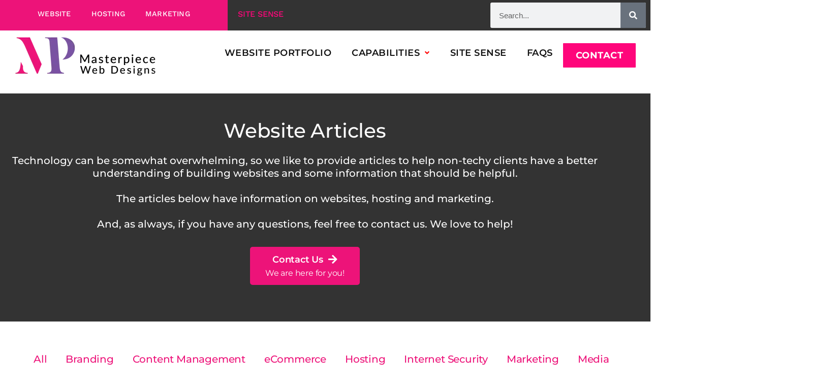

--- FILE ---
content_type: text/html; charset=UTF-8
request_url: https://masterpiecewebdesigns.com/insights/
body_size: 27512
content:
<!DOCTYPE html>
<html lang="en-US">
<head>
<meta charset="UTF-8">
<meta name="viewport" content="width=device-width, initial-scale=1">
	<link rel="profile" href="https://gmpg.org/xfn/11"> 
	<meta name='robots' content='index, follow, max-image-preview:large, max-snippet:-1, max-video-preview:-1' />

<!-- Google Tag Manager for WordPress by gtm4wp.com -->
<script data-cfasync="false" data-pagespeed-no-defer>
	var gtm4wp_datalayer_name = "dataLayer";
	var dataLayer = dataLayer || [];
</script>
<!-- End Google Tag Manager for WordPress by gtm4wp.com -->
	<!-- This site is optimized with the Yoast SEO Premium plugin v26.6 (Yoast SEO v26.6) - https://yoast.com/wordpress/plugins/seo/ -->
	<title>Insights on Websites - Masterpiece Web Designs</title>
	<link rel="canonical" href="https://masterpiecewebdesigns.com/insights/" />
	<meta property="og:locale" content="en_US" />
	<meta property="og:type" content="article" />
	<meta property="og:title" content="Insights on Websites" />
	<meta property="og:description" content="Website Articles Technology can be somewhat overwhelming, so we like to provide articles to help non-techy clients have a better understanding of building websites and some information that should be helpful. The articles below have information on websites, hosting and marketing. And, as always, if you have any questions, feel free to contact us. We [&hellip;]" />
	<meta property="og:url" content="https://masterpiecewebdesigns.com/insights/" />
	<meta property="og:site_name" content="Masterpiece Web Designs" />
	<meta property="article:publisher" content="https://www.facebook.com/masterpiecewebdesigns" />
	<meta property="article:modified_time" content="2025-11-04T14:52:46+00:00" />
	<meta property="og:image" content="https://masterpiecewebdesigns.com/wp-content/uploads/2025/09/website-designers.webp" />
	<meta name="twitter:card" content="summary_large_image" />
	<meta name="twitter:label1" content="Est. reading time" />
	<meta name="twitter:data1" content="7 minutes" />
	<script type="application/ld+json" class="yoast-schema-graph">{"@context":"https://schema.org","@graph":[{"@type":"WebPage","@id":"https://masterpiecewebdesigns.com/insights/","url":"https://masterpiecewebdesigns.com/insights/","name":"Insights on Websites - Masterpiece Web Designs","isPartOf":{"@id":"https://masterpiecewebdesigns.com/#website"},"primaryImageOfPage":{"@id":"https://masterpiecewebdesigns.com/insights/#primaryimage"},"image":{"@id":"https://masterpiecewebdesigns.com/insights/#primaryimage"},"thumbnailUrl":"https://masterpiecewebdesigns.com/wp-content/uploads/2025/09/website-designers.webp","datePublished":"2022-04-11T14:48:10+00:00","dateModified":"2025-11-04T14:52:46+00:00","breadcrumb":{"@id":"https://masterpiecewebdesigns.com/insights/#breadcrumb"},"inLanguage":"en-US","potentialAction":[{"@type":"ReadAction","target":["https://masterpiecewebdesigns.com/insights/"]}]},{"@type":"ImageObject","inLanguage":"en-US","@id":"https://masterpiecewebdesigns.com/insights/#primaryimage","url":"https://masterpiecewebdesigns.com/wp-content/uploads/2025/09/website-designers.webp","contentUrl":"https://masterpiecewebdesigns.com/wp-content/uploads/2025/09/website-designers.webp","width":600,"height":400,"caption":"Web Designers"},{"@type":"BreadcrumbList","@id":"https://masterpiecewebdesigns.com/insights/#breadcrumb","itemListElement":[{"@type":"ListItem","position":1,"name":"Home","item":"https://masterpiecewebdesigns.com/"},{"@type":"ListItem","position":2,"name":"Insights on Websites"}]},{"@type":"WebSite","@id":"https://masterpiecewebdesigns.com/#website","url":"https://masterpiecewebdesigns.com/","name":"Masterpiece Web Designs","description":"Website Development and Marketing in Charlotte NC","publisher":{"@id":"https://masterpiecewebdesigns.com/#organization"},"potentialAction":[{"@type":"SearchAction","target":{"@type":"EntryPoint","urlTemplate":"https://masterpiecewebdesigns.com/?s={search_term_string}"},"query-input":{"@type":"PropertyValueSpecification","valueRequired":true,"valueName":"search_term_string"}}],"inLanguage":"en-US"},{"@type":"Organization","@id":"https://masterpiecewebdesigns.com/#organization","name":"Masterpiece Web Designs","url":"https://masterpiecewebdesigns.com/","logo":{"@type":"ImageObject","inLanguage":"en-US","@id":"https://masterpiecewebdesigns.com/#/schema/logo/image/","url":"https://masterpiecewebdesigns.com/wp-content/uploads/2022/10/MP-logo-blk-300x92-1.webp","contentUrl":"https://masterpiecewebdesigns.com/wp-content/uploads/2022/10/MP-logo-blk-300x92-1.webp","width":300,"height":92,"caption":"Masterpiece Web Designs"},"image":{"@id":"https://masterpiecewebdesigns.com/#/schema/logo/image/"},"sameAs":["https://www.facebook.com/masterpiecewebdesigns"]}]}</script>
	<!-- / Yoast SEO Premium plugin. -->


<link rel='dns-prefetch' href='//www.googletagmanager.com' />
<link rel="alternate" type="application/rss+xml" title="Masterpiece Web Designs &raquo; Feed" href="https://masterpiecewebdesigns.com/feed/" />
<link rel="alternate" type="application/rss+xml" title="Masterpiece Web Designs &raquo; Comments Feed" href="https://masterpiecewebdesigns.com/comments/feed/" />
<link rel="alternate" title="oEmbed (JSON)" type="application/json+oembed" href="https://masterpiecewebdesigns.com/wp-json/oembed/1.0/embed?url=https%3A%2F%2Fmasterpiecewebdesigns.com%2Finsights%2F" />
<link rel="alternate" title="oEmbed (XML)" type="text/xml+oembed" href="https://masterpiecewebdesigns.com/wp-json/oembed/1.0/embed?url=https%3A%2F%2Fmasterpiecewebdesigns.com%2Finsights%2F&#038;format=xml" />
<style id='wp-img-auto-sizes-contain-inline-css'>
img:is([sizes=auto i],[sizes^="auto," i]){contain-intrinsic-size:3000px 1500px}
/*# sourceURL=wp-img-auto-sizes-contain-inline-css */
</style>

<link rel='stylesheet' id='astra-theme-css-css' href='https://masterpiecewebdesigns.com/wp-content/themes/astra/assets/css/minified/main.min.css?ver=4.11.18' media='all' />
<style id='astra-theme-css-inline-css'>
.ast-no-sidebar .entry-content .alignfull {margin-left: calc( -50vw + 50%);margin-right: calc( -50vw + 50%);max-width: 100vw;width: 100vw;}.ast-no-sidebar .entry-content .alignwide {margin-left: calc(-41vw + 50%);margin-right: calc(-41vw + 50%);max-width: unset;width: unset;}.ast-no-sidebar .entry-content .alignfull .alignfull,.ast-no-sidebar .entry-content .alignfull .alignwide,.ast-no-sidebar .entry-content .alignwide .alignfull,.ast-no-sidebar .entry-content .alignwide .alignwide,.ast-no-sidebar .entry-content .wp-block-column .alignfull,.ast-no-sidebar .entry-content .wp-block-column .alignwide{width: 100%;margin-left: auto;margin-right: auto;}.wp-block-gallery,.blocks-gallery-grid {margin: 0;}.wp-block-separator {max-width: 100px;}.wp-block-separator.is-style-wide,.wp-block-separator.is-style-dots {max-width: none;}.entry-content .has-2-columns .wp-block-column:first-child {padding-right: 10px;}.entry-content .has-2-columns .wp-block-column:last-child {padding-left: 10px;}@media (max-width: 782px) {.entry-content .wp-block-columns .wp-block-column {flex-basis: 100%;}.entry-content .has-2-columns .wp-block-column:first-child {padding-right: 0;}.entry-content .has-2-columns .wp-block-column:last-child {padding-left: 0;}}body .entry-content .wp-block-latest-posts {margin-left: 0;}body .entry-content .wp-block-latest-posts li {list-style: none;}.ast-no-sidebar .ast-container .entry-content .wp-block-latest-posts {margin-left: 0;}.ast-header-break-point .entry-content .alignwide {margin-left: auto;margin-right: auto;}.entry-content .blocks-gallery-item img {margin-bottom: auto;}.wp-block-pullquote {border-top: 4px solid #555d66;border-bottom: 4px solid #555d66;color: #40464d;}:root{--ast-post-nav-space:0;--ast-container-default-xlg-padding:6.67em;--ast-container-default-lg-padding:5.67em;--ast-container-default-slg-padding:4.34em;--ast-container-default-md-padding:3.34em;--ast-container-default-sm-padding:6.67em;--ast-container-default-xs-padding:2.4em;--ast-container-default-xxs-padding:1.4em;--ast-code-block-background:#EEEEEE;--ast-comment-inputs-background:#FAFAFA;--ast-normal-container-width:1200px;--ast-narrow-container-width:750px;--ast-blog-title-font-weight:normal;--ast-blog-meta-weight:inherit;--ast-global-color-primary:var(--ast-global-color-5);--ast-global-color-secondary:var(--ast-global-color-4);--ast-global-color-alternate-background:var(--ast-global-color-7);--ast-global-color-subtle-background:var(--ast-global-color-6);--ast-bg-style-guide:var( --ast-global-color-secondary,--ast-global-color-5 );--ast-shadow-style-guide:0px 0px 4px 0 #00000057;--ast-global-dark-bg-style:#fff;--ast-global-dark-lfs:#fbfbfb;--ast-widget-bg-color:#fafafa;--ast-wc-container-head-bg-color:#fbfbfb;--ast-title-layout-bg:#eeeeee;--ast-search-border-color:#e7e7e7;--ast-lifter-hover-bg:#e6e6e6;--ast-gallery-block-color:#000;--srfm-color-input-label:var(--ast-global-color-2);}html{font-size:93.75%;}a,.page-title{color:var(--ast-global-color-0);}a:hover,a:focus{color:var(--ast-global-color-1);}body,button,input,select,textarea,.ast-button,.ast-custom-button{font-family:-apple-system,BlinkMacSystemFont,Segoe UI,Roboto,Oxygen-Sans,Ubuntu,Cantarell,Helvetica Neue,sans-serif;font-weight:inherit;font-size:15px;font-size:1rem;line-height:var(--ast-body-line-height,1.65em);}blockquote{color:var(--ast-global-color-3);}h1,h2,h3,h4,h5,h6,.entry-content :where(h1,h2,h3,h4,h5,h6),.site-title,.site-title a{font-weight:600;}.ast-site-identity .site-title a{color:var(--ast-global-color-2);}.site-title{font-size:35px;font-size:2.3333333333333rem;display:block;}header .custom-logo-link img{max-width:300px;width:300px;}.astra-logo-svg{width:300px;}.site-header .site-description{font-size:15px;font-size:1rem;display:none;}.entry-title{font-size:26px;font-size:1.7333333333333rem;}.archive .ast-article-post .ast-article-inner,.blog .ast-article-post .ast-article-inner,.archive .ast-article-post .ast-article-inner:hover,.blog .ast-article-post .ast-article-inner:hover{overflow:hidden;}h1,.entry-content :where(h1){font-size:40px;font-size:2.6666666666667rem;font-weight:600;line-height:1.4em;}h2,.entry-content :where(h2){font-size:32px;font-size:2.1333333333333rem;font-weight:600;line-height:1.3em;}h3,.entry-content :where(h3){font-size:26px;font-size:1.7333333333333rem;font-weight:600;line-height:1.3em;}h4,.entry-content :where(h4){font-size:24px;font-size:1.6rem;line-height:1.2em;font-weight:600;}h5,.entry-content :where(h5){font-size:20px;font-size:1.3333333333333rem;line-height:1.2em;font-weight:600;}h6,.entry-content :where(h6){font-size:16px;font-size:1.0666666666667rem;line-height:1.25em;font-weight:600;}::selection{background-color:var(--ast-global-color-0);color:#ffffff;}body,h1,h2,h3,h4,h5,h6,.entry-title a,.entry-content :where(h1,h2,h3,h4,h5,h6){color:var(--ast-global-color-3);}.tagcloud a:hover,.tagcloud a:focus,.tagcloud a.current-item{color:#ffffff;border-color:var(--ast-global-color-0);background-color:var(--ast-global-color-0);}input:focus,input[type="text"]:focus,input[type="email"]:focus,input[type="url"]:focus,input[type="password"]:focus,input[type="reset"]:focus,input[type="search"]:focus,textarea:focus{border-color:var(--ast-global-color-0);}input[type="radio"]:checked,input[type=reset],input[type="checkbox"]:checked,input[type="checkbox"]:hover:checked,input[type="checkbox"]:focus:checked,input[type=range]::-webkit-slider-thumb{border-color:var(--ast-global-color-0);background-color:var(--ast-global-color-0);box-shadow:none;}.site-footer a:hover + .post-count,.site-footer a:focus + .post-count{background:var(--ast-global-color-0);border-color:var(--ast-global-color-0);}.single .nav-links .nav-previous,.single .nav-links .nav-next{color:var(--ast-global-color-0);}.entry-meta,.entry-meta *{line-height:1.45;color:var(--ast-global-color-0);}.entry-meta a:not(.ast-button):hover,.entry-meta a:not(.ast-button):hover *,.entry-meta a:not(.ast-button):focus,.entry-meta a:not(.ast-button):focus *,.page-links > .page-link,.page-links .page-link:hover,.post-navigation a:hover{color:var(--ast-global-color-1);}#cat option,.secondary .calendar_wrap thead a,.secondary .calendar_wrap thead a:visited{color:var(--ast-global-color-0);}.secondary .calendar_wrap #today,.ast-progress-val span{background:var(--ast-global-color-0);}.secondary a:hover + .post-count,.secondary a:focus + .post-count{background:var(--ast-global-color-0);border-color:var(--ast-global-color-0);}.calendar_wrap #today > a{color:#ffffff;}.page-links .page-link,.single .post-navigation a{color:var(--ast-global-color-0);}.ast-search-menu-icon .search-form button.search-submit{padding:0 4px;}.ast-search-menu-icon form.search-form{padding-right:0;}.ast-search-menu-icon.slide-search input.search-field{width:0;}.ast-header-search .ast-search-menu-icon.ast-dropdown-active .search-form,.ast-header-search .ast-search-menu-icon.ast-dropdown-active .search-field:focus{transition:all 0.2s;}.search-form input.search-field:focus{outline:none;}.ast-archive-title{color:var(--ast-global-color-2);}.widget-title,.widget .wp-block-heading{font-size:21px;font-size:1.4rem;color:var(--ast-global-color-2);}.single .ast-author-details .author-title{color:var(--ast-global-color-1);}.ast-single-post .entry-content a,.ast-comment-content a:not(.ast-comment-edit-reply-wrap a){text-decoration:underline;}.ast-single-post .wp-block-button .wp-block-button__link,.ast-single-post .elementor-widget-button .elementor-button,.ast-single-post .entry-content .uagb-tab a,.ast-single-post .entry-content .uagb-ifb-cta a,.ast-single-post .entry-content .wp-block-uagb-buttons a,.ast-single-post .entry-content .uabb-module-content a,.ast-single-post .entry-content .uagb-post-grid a,.ast-single-post .entry-content .uagb-timeline a,.ast-single-post .entry-content .uagb-toc__wrap a,.ast-single-post .entry-content .uagb-taxomony-box a,.entry-content .wp-block-latest-posts > li > a,.ast-single-post .entry-content .wp-block-file__button,a.ast-post-filter-single,.ast-single-post .wp-block-buttons .wp-block-button.is-style-outline .wp-block-button__link,.ast-single-post .ast-comment-content .comment-reply-link,.ast-single-post .ast-comment-content .comment-edit-link{text-decoration:none;}.ast-search-menu-icon.slide-search a:focus-visible:focus-visible,.astra-search-icon:focus-visible,#close:focus-visible,a:focus-visible,.ast-menu-toggle:focus-visible,.site .skip-link:focus-visible,.wp-block-loginout input:focus-visible,.wp-block-search.wp-block-search__button-inside .wp-block-search__inside-wrapper,.ast-header-navigation-arrow:focus-visible,.ast-orders-table__row .ast-orders-table__cell:focus-visible,a#ast-apply-coupon:focus-visible,#ast-apply-coupon:focus-visible,#close:focus-visible,.button.search-submit:focus-visible,#search_submit:focus,.normal-search:focus-visible,.ast-header-account-wrap:focus-visible,.astra-cart-drawer-close:focus,.ast-single-variation:focus,.ast-button:focus{outline-style:dotted;outline-color:inherit;outline-width:thin;}input:focus,input[type="text"]:focus,input[type="email"]:focus,input[type="url"]:focus,input[type="password"]:focus,input[type="reset"]:focus,input[type="search"]:focus,input[type="number"]:focus,textarea:focus,.wp-block-search__input:focus,[data-section="section-header-mobile-trigger"] .ast-button-wrap .ast-mobile-menu-trigger-minimal:focus,.ast-mobile-popup-drawer.active .menu-toggle-close:focus,#ast-scroll-top:focus,#coupon_code:focus,#ast-coupon-code:focus{border-style:dotted;border-color:inherit;border-width:thin;}input{outline:none;}.ast-logo-title-inline .site-logo-img{padding-right:1em;}.site-logo-img img{ transition:all 0.2s linear;}body .ast-oembed-container *{position:absolute;top:0;width:100%;height:100%;left:0;}body .wp-block-embed-pocket-casts .ast-oembed-container *{position:unset;}.ast-single-post-featured-section + article {margin-top: 2em;}.site-content .ast-single-post-featured-section img {width: 100%;overflow: hidden;object-fit: cover;}.site > .ast-single-related-posts-container {margin-top: 0;}@media (min-width: 922px) {.ast-desktop .ast-container--narrow {max-width: var(--ast-narrow-container-width);margin: 0 auto;}}.ast-page-builder-template .hentry {margin: 0;}.ast-page-builder-template .site-content > .ast-container {max-width: 100%;padding: 0;}.ast-page-builder-template .site .site-content #primary {padding: 0;margin: 0;}.ast-page-builder-template .no-results {text-align: center;margin: 4em auto;}.ast-page-builder-template .ast-pagination {padding: 2em;}.ast-page-builder-template .entry-header.ast-no-title.ast-no-thumbnail {margin-top: 0;}.ast-page-builder-template .entry-header.ast-header-without-markup {margin-top: 0;margin-bottom: 0;}.ast-page-builder-template .entry-header.ast-no-title.ast-no-meta {margin-bottom: 0;}.ast-page-builder-template.single .post-navigation {padding-bottom: 2em;}.ast-page-builder-template.single-post .site-content > .ast-container {max-width: 100%;}.ast-page-builder-template .entry-header {margin-top: 4em;margin-left: auto;margin-right: auto;padding-left: 20px;padding-right: 20px;}.single.ast-page-builder-template .entry-header {padding-left: 20px;padding-right: 20px;}.ast-page-builder-template .ast-archive-description {margin: 4em auto 0;padding-left: 20px;padding-right: 20px;}@media (max-width:921.9px){#ast-desktop-header{display:none;}}@media (min-width:922px){#ast-mobile-header{display:none;}}.wp-block-buttons.aligncenter{justify-content:center;}@media (max-width:921px){.ast-theme-transparent-header #primary,.ast-theme-transparent-header #secondary{padding:0;}}@media (max-width:921px){.ast-plain-container.ast-no-sidebar #primary{padding:0;}}.ast-plain-container.ast-no-sidebar #primary{margin-top:0;margin-bottom:0;}@media (min-width:1200px){.wp-block-group .has-background{padding:20px;}}@media (min-width:1200px){.wp-block-cover-image.alignwide .wp-block-cover__inner-container,.wp-block-cover.alignwide .wp-block-cover__inner-container,.wp-block-cover-image.alignfull .wp-block-cover__inner-container,.wp-block-cover.alignfull .wp-block-cover__inner-container{width:100%;}}.wp-block-columns{margin-bottom:unset;}.wp-block-image.size-full{margin:2rem 0;}.wp-block-separator.has-background{padding:0;}.wp-block-gallery{margin-bottom:1.6em;}.wp-block-group{padding-top:4em;padding-bottom:4em;}.wp-block-group__inner-container .wp-block-columns:last-child,.wp-block-group__inner-container :last-child,.wp-block-table table{margin-bottom:0;}.blocks-gallery-grid{width:100%;}.wp-block-navigation-link__content{padding:5px 0;}.wp-block-group .wp-block-group .has-text-align-center,.wp-block-group .wp-block-column .has-text-align-center{max-width:100%;}.has-text-align-center{margin:0 auto;}@media (max-width:1200px){.wp-block-group{padding:3em;}.wp-block-group .wp-block-group{padding:1.5em;}.wp-block-columns,.wp-block-column{margin:1rem 0;}}@media (min-width:921px){.wp-block-columns .wp-block-group{padding:2em;}}@media (max-width:544px){.wp-block-cover-image .wp-block-cover__inner-container,.wp-block-cover .wp-block-cover__inner-container{width:unset;}.wp-block-cover,.wp-block-cover-image{padding:2em 0;}.wp-block-group,.wp-block-cover{padding:2em;}.wp-block-media-text__media img,.wp-block-media-text__media video{width:unset;max-width:100%;}.wp-block-media-text.has-background .wp-block-media-text__content{padding:1em;}}.wp-block-image.aligncenter{margin-left:auto;margin-right:auto;}.wp-block-table.aligncenter{margin-left:auto;margin-right:auto;}@media (min-width:544px){.entry-content .wp-block-media-text.has-media-on-the-right .wp-block-media-text__content{padding:0 8% 0 0;}.entry-content .wp-block-media-text .wp-block-media-text__content{padding:0 0 0 8%;}.ast-plain-container .site-content .entry-content .has-custom-content-position.is-position-bottom-left > *,.ast-plain-container .site-content .entry-content .has-custom-content-position.is-position-bottom-right > *,.ast-plain-container .site-content .entry-content .has-custom-content-position.is-position-top-left > *,.ast-plain-container .site-content .entry-content .has-custom-content-position.is-position-top-right > *,.ast-plain-container .site-content .entry-content .has-custom-content-position.is-position-center-right > *,.ast-plain-container .site-content .entry-content .has-custom-content-position.is-position-center-left > *{margin:0;}}@media (max-width:544px){.entry-content .wp-block-media-text .wp-block-media-text__content{padding:8% 0;}.wp-block-media-text .wp-block-media-text__media img{width:auto;max-width:100%;}}.wp-block-button.is-style-outline .wp-block-button__link{border-color:var(--ast-global-color-0);}div.wp-block-button.is-style-outline > .wp-block-button__link:not(.has-text-color),div.wp-block-button.wp-block-button__link.is-style-outline:not(.has-text-color){color:var(--ast-global-color-0);}.wp-block-button.is-style-outline .wp-block-button__link:hover,.wp-block-buttons .wp-block-button.is-style-outline .wp-block-button__link:focus,.wp-block-buttons .wp-block-button.is-style-outline > .wp-block-button__link:not(.has-text-color):hover,.wp-block-buttons .wp-block-button.wp-block-button__link.is-style-outline:not(.has-text-color):hover{color:#ffffff;background-color:var(--ast-global-color-1);border-color:var(--ast-global-color-1);}.post-page-numbers.current .page-link,.ast-pagination .page-numbers.current{color:#ffffff;border-color:var(--ast-global-color-0);background-color:var(--ast-global-color-0);}@media (min-width:544px){.entry-content > .alignleft{margin-right:20px;}.entry-content > .alignright{margin-left:20px;}}.wp-block-button.is-style-outline .wp-block-button__link.wp-element-button,.ast-outline-button{border-color:var(--ast-global-color-0);font-family:inherit;font-weight:inherit;line-height:1em;}.wp-block-buttons .wp-block-button.is-style-outline > .wp-block-button__link:not(.has-text-color),.wp-block-buttons .wp-block-button.wp-block-button__link.is-style-outline:not(.has-text-color),.ast-outline-button{color:var(--ast-global-color-0);}.wp-block-button.is-style-outline .wp-block-button__link:hover,.wp-block-buttons .wp-block-button.is-style-outline .wp-block-button__link:focus,.wp-block-buttons .wp-block-button.is-style-outline > .wp-block-button__link:not(.has-text-color):hover,.wp-block-buttons .wp-block-button.wp-block-button__link.is-style-outline:not(.has-text-color):hover,.ast-outline-button:hover,.ast-outline-button:focus,.wp-block-uagb-buttons-child .uagb-buttons-repeater.ast-outline-button:hover,.wp-block-uagb-buttons-child .uagb-buttons-repeater.ast-outline-button:focus{color:#ffffff;background-color:var(--ast-global-color-1);border-color:var(--ast-global-color-1);}.wp-block-button .wp-block-button__link.wp-element-button.is-style-outline:not(.has-background),.wp-block-button.is-style-outline>.wp-block-button__link.wp-element-button:not(.has-background),.ast-outline-button{background-color:transparent;}.entry-content[data-ast-blocks-layout] > figure{margin-bottom:1em;}h1.widget-title{font-weight:600;}h2.widget-title{font-weight:600;}h3.widget-title{font-weight:600;}.elementor-widget-container .elementor-loop-container .e-loop-item[data-elementor-type="loop-item"]{width:100%;}@media (max-width:921px){.ast-left-sidebar #content > .ast-container{display:flex;flex-direction:column-reverse;width:100%;}.ast-separate-container .ast-article-post,.ast-separate-container .ast-article-single{padding:1.5em 2.14em;}.ast-author-box img.avatar{margin:20px 0 0 0;}}@media (min-width:922px){.ast-separate-container.ast-right-sidebar #primary,.ast-separate-container.ast-left-sidebar #primary{border:0;}.search-no-results.ast-separate-container #primary{margin-bottom:4em;}}.elementor-widget-button .elementor-button{border-style:solid;text-decoration:none;border-top-width:0;border-right-width:0;border-left-width:0;border-bottom-width:0;}body .elementor-button.elementor-size-sm,body .elementor-button.elementor-size-xs,body .elementor-button.elementor-size-md,body .elementor-button.elementor-size-lg,body .elementor-button.elementor-size-xl,body .elementor-button{padding-top:15px;padding-right:30px;padding-bottom:15px;padding-left:30px;}@media (max-width:921px){.elementor-widget-button .elementor-button.elementor-size-sm,.elementor-widget-button .elementor-button.elementor-size-xs,.elementor-widget-button .elementor-button.elementor-size-md,.elementor-widget-button .elementor-button.elementor-size-lg,.elementor-widget-button .elementor-button.elementor-size-xl,.elementor-widget-button .elementor-button{padding-top:14px;padding-right:28px;padding-bottom:14px;padding-left:28px;}}@media (max-width:544px){.elementor-widget-button .elementor-button.elementor-size-sm,.elementor-widget-button .elementor-button.elementor-size-xs,.elementor-widget-button .elementor-button.elementor-size-md,.elementor-widget-button .elementor-button.elementor-size-lg,.elementor-widget-button .elementor-button.elementor-size-xl,.elementor-widget-button .elementor-button{padding-top:12px;padding-right:24px;padding-bottom:12px;padding-left:24px;}}.elementor-widget-button .elementor-button{border-color:var(--ast-global-color-0);background-color:var(--ast-global-color-0);}.elementor-widget-button .elementor-button:hover,.elementor-widget-button .elementor-button:focus{color:#ffffff;background-color:var(--ast-global-color-1);border-color:var(--ast-global-color-1);}.wp-block-button .wp-block-button__link ,.elementor-widget-button .elementor-button,.elementor-widget-button .elementor-button:visited{color:#ffffff;}.elementor-widget-button .elementor-button{line-height:1em;}.wp-block-button .wp-block-button__link:hover,.wp-block-button .wp-block-button__link:focus{color:#ffffff;background-color:var(--ast-global-color-1);border-color:var(--ast-global-color-1);}.elementor-widget-heading h1.elementor-heading-title{line-height:1.4em;}.elementor-widget-heading h2.elementor-heading-title{line-height:1.3em;}.elementor-widget-heading h3.elementor-heading-title{line-height:1.3em;}.elementor-widget-heading h4.elementor-heading-title{line-height:1.2em;}.elementor-widget-heading h5.elementor-heading-title{line-height:1.2em;}.elementor-widget-heading h6.elementor-heading-title{line-height:1.25em;}.wp-block-button .wp-block-button__link{border-color:var(--ast-global-color-0);background-color:var(--ast-global-color-0);color:#ffffff;font-family:inherit;font-weight:inherit;line-height:1em;padding-top:15px;padding-right:30px;padding-bottom:15px;padding-left:30px;}@media (max-width:921px){.wp-block-button .wp-block-button__link{padding-top:14px;padding-right:28px;padding-bottom:14px;padding-left:28px;}}@media (max-width:544px){.wp-block-button .wp-block-button__link{padding-top:12px;padding-right:24px;padding-bottom:12px;padding-left:24px;}}.menu-toggle,button,.ast-button,.ast-custom-button,.button,input#submit,input[type="button"],input[type="submit"],input[type="reset"],form[CLASS*="wp-block-search__"].wp-block-search .wp-block-search__inside-wrapper .wp-block-search__button,body .wp-block-file .wp-block-file__button{border-style:solid;border-top-width:0;border-right-width:0;border-left-width:0;border-bottom-width:0;color:#ffffff;border-color:var(--ast-global-color-0);background-color:var(--ast-global-color-0);padding-top:15px;padding-right:30px;padding-bottom:15px;padding-left:30px;font-family:inherit;font-weight:inherit;line-height:1em;}button:focus,.menu-toggle:hover,button:hover,.ast-button:hover,.ast-custom-button:hover .button:hover,.ast-custom-button:hover ,input[type=reset]:hover,input[type=reset]:focus,input#submit:hover,input#submit:focus,input[type="button"]:hover,input[type="button"]:focus,input[type="submit"]:hover,input[type="submit"]:focus,form[CLASS*="wp-block-search__"].wp-block-search .wp-block-search__inside-wrapper .wp-block-search__button:hover,form[CLASS*="wp-block-search__"].wp-block-search .wp-block-search__inside-wrapper .wp-block-search__button:focus,body .wp-block-file .wp-block-file__button:hover,body .wp-block-file .wp-block-file__button:focus{color:#ffffff;background-color:var(--ast-global-color-1);border-color:var(--ast-global-color-1);}@media (max-width:921px){.menu-toggle,button,.ast-button,.ast-custom-button,.button,input#submit,input[type="button"],input[type="submit"],input[type="reset"],form[CLASS*="wp-block-search__"].wp-block-search .wp-block-search__inside-wrapper .wp-block-search__button,body .wp-block-file .wp-block-file__button{padding-top:14px;padding-right:28px;padding-bottom:14px;padding-left:28px;}}@media (max-width:544px){.menu-toggle,button,.ast-button,.ast-custom-button,.button,input#submit,input[type="button"],input[type="submit"],input[type="reset"],form[CLASS*="wp-block-search__"].wp-block-search .wp-block-search__inside-wrapper .wp-block-search__button,body .wp-block-file .wp-block-file__button{padding-top:12px;padding-right:24px;padding-bottom:12px;padding-left:24px;}}@media (max-width:921px){.ast-mobile-header-stack .main-header-bar .ast-search-menu-icon{display:inline-block;}.ast-header-break-point.ast-header-custom-item-outside .ast-mobile-header-stack .main-header-bar .ast-search-icon{margin:0;}.ast-comment-avatar-wrap img{max-width:2.5em;}.ast-comment-meta{padding:0 1.8888em 1.3333em;}.ast-separate-container .ast-comment-list li.depth-1{padding:1.5em 2.14em;}.ast-separate-container .comment-respond{padding:2em 2.14em;}}@media (min-width:544px){.ast-container{max-width:100%;}}@media (max-width:544px){.ast-separate-container .ast-article-post,.ast-separate-container .ast-article-single,.ast-separate-container .comments-title,.ast-separate-container .ast-archive-description{padding:1.5em 1em;}.ast-separate-container #content .ast-container{padding-left:0.54em;padding-right:0.54em;}.ast-separate-container .ast-comment-list .bypostauthor{padding:.5em;}.ast-search-menu-icon.ast-dropdown-active .search-field{width:170px;}} #ast-mobile-header .ast-site-header-cart-li a{pointer-events:none;}.ast-separate-container{background-color:var(--ast-global-color-4);}.entry-content > .wp-block-group,.entry-content > .wp-block-media-text,.entry-content > .wp-block-cover,.entry-content > .wp-block-columns{max-width:58em;width:calc(100% - 4em);margin-left:auto;margin-right:auto;}.entry-content [class*="__inner-container"] > .alignfull{max-width:100%;margin-left:0;margin-right:0;}.entry-content [class*="__inner-container"] > *:not(.alignwide):not(.alignfull):not(.alignleft):not(.alignright){margin-left:auto;margin-right:auto;}.entry-content [class*="__inner-container"] > *:not(.alignwide):not(p):not(.alignfull):not(.alignleft):not(.alignright):not(.is-style-wide):not(iframe){max-width:50rem;width:100%;}@media (min-width:921px){.entry-content > .wp-block-group.alignwide.has-background,.entry-content > .wp-block-group.alignfull.has-background,.entry-content > .wp-block-cover.alignwide,.entry-content > .wp-block-cover.alignfull,.entry-content > .wp-block-columns.has-background.alignwide,.entry-content > .wp-block-columns.has-background.alignfull{margin-top:0;margin-bottom:0;padding:6em 4em;}.entry-content > .wp-block-columns.has-background{margin-bottom:0;}}@media (min-width:1200px){.entry-content .alignfull p{max-width:1200px;}.entry-content .alignfull{max-width:100%;width:100%;}.ast-page-builder-template .entry-content .alignwide,.entry-content [class*="__inner-container"] > .alignwide{max-width:1200px;margin-left:0;margin-right:0;}.entry-content .alignfull [class*="__inner-container"] > .alignwide{max-width:80rem;}}@media (min-width:545px){.site-main .entry-content > .alignwide{margin:0 auto;}.wp-block-group.has-background,.entry-content > .wp-block-cover,.entry-content > .wp-block-columns.has-background{padding:4em;margin-top:0;margin-bottom:0;}.entry-content .wp-block-media-text.alignfull .wp-block-media-text__content,.entry-content .wp-block-media-text.has-background .wp-block-media-text__content{padding:0 8%;}}@media (max-width:921px){.site-title{display:block;}.site-header .site-description{display:none;}h1,.entry-content :where(h1){font-size:30px;}h2,.entry-content :where(h2){font-size:25px;}h3,.entry-content :where(h3){font-size:20px;}}@media (max-width:544px){.site-title{display:block;}.site-header .site-description{display:none;}h1,.entry-content :where(h1){font-size:30px;}h2,.entry-content :where(h2){font-size:25px;}h3,.entry-content :where(h3){font-size:20px;}}@media (max-width:921px){html{font-size:85.5%;}}@media (max-width:544px){html{font-size:85.5%;}}@media (min-width:922px){.ast-container{max-width:1240px;}}@media (min-width:922px){.site-content .ast-container{display:flex;}}@media (max-width:921px){.site-content .ast-container{flex-direction:column;}}@media (min-width:922px){.main-header-menu .sub-menu .menu-item.ast-left-align-sub-menu:hover > .sub-menu,.main-header-menu .sub-menu .menu-item.ast-left-align-sub-menu.focus > .sub-menu{margin-left:-0px;}}.site .comments-area{padding-bottom:3em;}.wp-block-search {margin-bottom: 20px;}.wp-block-site-tagline {margin-top: 20px;}form.wp-block-search .wp-block-search__input,.wp-block-search.wp-block-search__button-inside .wp-block-search__inside-wrapper {border-color: #eaeaea;background: #fafafa;}.wp-block-search.wp-block-search__button-inside .wp-block-search__inside-wrapper .wp-block-search__input:focus,.wp-block-loginout input:focus {outline: thin dotted;}.wp-block-loginout input:focus {border-color: transparent;} form.wp-block-search .wp-block-search__inside-wrapper .wp-block-search__input {padding: 12px;}form.wp-block-search .wp-block-search__button svg {fill: currentColor;width: 20px;height: 20px;}.wp-block-loginout p label {display: block;}.wp-block-loginout p:not(.login-remember):not(.login-submit) input {width: 100%;}.wp-block-loginout .login-remember input {width: 1.1rem;height: 1.1rem;margin: 0 5px 4px 0;vertical-align: middle;}.wp-block-file {display: flex;align-items: center;flex-wrap: wrap;justify-content: space-between;}.wp-block-pullquote {border: none;}.wp-block-pullquote blockquote::before {content: "\201D";font-family: "Helvetica",sans-serif;display: flex;transform: rotate( 180deg );font-size: 6rem;font-style: normal;line-height: 1;font-weight: bold;align-items: center;justify-content: center;}.has-text-align-right > blockquote::before {justify-content: flex-start;}.has-text-align-left > blockquote::before {justify-content: flex-end;}figure.wp-block-pullquote.is-style-solid-color blockquote {max-width: 100%;text-align: inherit;}blockquote {padding: 0 1.2em 1.2em;}.wp-block-button__link {border: 2px solid currentColor;}body .wp-block-file .wp-block-file__button {text-decoration: none;}ul.wp-block-categories-list.wp-block-categories,ul.wp-block-archives-list.wp-block-archives {list-style-type: none;}ul,ol {margin-left: 20px;}figure.alignright figcaption {text-align: right;}:root .has-ast-global-color-0-color{color:var(--ast-global-color-0);}:root .has-ast-global-color-0-background-color{background-color:var(--ast-global-color-0);}:root .wp-block-button .has-ast-global-color-0-color{color:var(--ast-global-color-0);}:root .wp-block-button .has-ast-global-color-0-background-color{background-color:var(--ast-global-color-0);}:root .has-ast-global-color-1-color{color:var(--ast-global-color-1);}:root .has-ast-global-color-1-background-color{background-color:var(--ast-global-color-1);}:root .wp-block-button .has-ast-global-color-1-color{color:var(--ast-global-color-1);}:root .wp-block-button .has-ast-global-color-1-background-color{background-color:var(--ast-global-color-1);}:root .has-ast-global-color-2-color{color:var(--ast-global-color-2);}:root .has-ast-global-color-2-background-color{background-color:var(--ast-global-color-2);}:root .wp-block-button .has-ast-global-color-2-color{color:var(--ast-global-color-2);}:root .wp-block-button .has-ast-global-color-2-background-color{background-color:var(--ast-global-color-2);}:root .has-ast-global-color-3-color{color:var(--ast-global-color-3);}:root .has-ast-global-color-3-background-color{background-color:var(--ast-global-color-3);}:root .wp-block-button .has-ast-global-color-3-color{color:var(--ast-global-color-3);}:root .wp-block-button .has-ast-global-color-3-background-color{background-color:var(--ast-global-color-3);}:root .has-ast-global-color-4-color{color:var(--ast-global-color-4);}:root .has-ast-global-color-4-background-color{background-color:var(--ast-global-color-4);}:root .wp-block-button .has-ast-global-color-4-color{color:var(--ast-global-color-4);}:root .wp-block-button .has-ast-global-color-4-background-color{background-color:var(--ast-global-color-4);}:root .has-ast-global-color-5-color{color:var(--ast-global-color-5);}:root .has-ast-global-color-5-background-color{background-color:var(--ast-global-color-5);}:root .wp-block-button .has-ast-global-color-5-color{color:var(--ast-global-color-5);}:root .wp-block-button .has-ast-global-color-5-background-color{background-color:var(--ast-global-color-5);}:root .has-ast-global-color-6-color{color:var(--ast-global-color-6);}:root .has-ast-global-color-6-background-color{background-color:var(--ast-global-color-6);}:root .wp-block-button .has-ast-global-color-6-color{color:var(--ast-global-color-6);}:root .wp-block-button .has-ast-global-color-6-background-color{background-color:var(--ast-global-color-6);}:root .has-ast-global-color-7-color{color:var(--ast-global-color-7);}:root .has-ast-global-color-7-background-color{background-color:var(--ast-global-color-7);}:root .wp-block-button .has-ast-global-color-7-color{color:var(--ast-global-color-7);}:root .wp-block-button .has-ast-global-color-7-background-color{background-color:var(--ast-global-color-7);}:root .has-ast-global-color-8-color{color:var(--ast-global-color-8);}:root .has-ast-global-color-8-background-color{background-color:var(--ast-global-color-8);}:root .wp-block-button .has-ast-global-color-8-color{color:var(--ast-global-color-8);}:root .wp-block-button .has-ast-global-color-8-background-color{background-color:var(--ast-global-color-8);}:root{--ast-global-color-0:#0170B9;--ast-global-color-1:#3a3a3a;--ast-global-color-2:#3a3a3a;--ast-global-color-3:#4B4F58;--ast-global-color-4:#F5F5F5;--ast-global-color-5:#FFFFFF;--ast-global-color-6:#E5E5E5;--ast-global-color-7:#424242;--ast-global-color-8:#000000;}:root {--ast-border-color : #dddddd;}.ast-single-entry-banner {-js-display: flex;display: flex;flex-direction: column;justify-content: center;text-align: center;position: relative;background: var(--ast-title-layout-bg);}.ast-single-entry-banner[data-banner-layout="layout-1"] {max-width: 1200px;background: inherit;padding: 20px 0;}.ast-single-entry-banner[data-banner-width-type="custom"] {margin: 0 auto;width: 100%;}.ast-single-entry-banner + .site-content .entry-header {margin-bottom: 0;}.site .ast-author-avatar {--ast-author-avatar-size: ;}a.ast-underline-text {text-decoration: underline;}.ast-container > .ast-terms-link {position: relative;display: block;}a.ast-button.ast-badge-tax {padding: 4px 8px;border-radius: 3px;font-size: inherit;}header.entry-header{text-align:left;}header.entry-header > *:not(:last-child){margin-bottom:10px;}@media (max-width:921px){header.entry-header{text-align:left;}}@media (max-width:544px){header.entry-header{text-align:left;}}.ast-archive-entry-banner {-js-display: flex;display: flex;flex-direction: column;justify-content: center;text-align: center;position: relative;background: var(--ast-title-layout-bg);}.ast-archive-entry-banner[data-banner-width-type="custom"] {margin: 0 auto;width: 100%;}.ast-archive-entry-banner[data-banner-layout="layout-1"] {background: inherit;padding: 20px 0;text-align: left;}body.archive .ast-archive-description{max-width:1200px;width:100%;text-align:left;padding-top:3em;padding-right:3em;padding-bottom:3em;padding-left:3em;}body.archive .ast-archive-description .ast-archive-title,body.archive .ast-archive-description .ast-archive-title *{font-size:40px;font-size:2.6666666666667rem;text-transform:capitalize;}body.archive .ast-archive-description > *:not(:last-child){margin-bottom:10px;}@media (max-width:921px){body.archive .ast-archive-description{text-align:left;}}@media (max-width:544px){body.archive .ast-archive-description{text-align:left;}}.ast-breadcrumbs .trail-browse,.ast-breadcrumbs .trail-items,.ast-breadcrumbs .trail-items li{display:inline-block;margin:0;padding:0;border:none;background:inherit;text-indent:0;text-decoration:none;}.ast-breadcrumbs .trail-browse{font-size:inherit;font-style:inherit;font-weight:inherit;color:inherit;}.ast-breadcrumbs .trail-items{list-style:none;}.trail-items li::after{padding:0 0.3em;content:"\00bb";}.trail-items li:last-of-type::after{display:none;}h1,h2,h3,h4,h5,h6,.entry-content :where(h1,h2,h3,h4,h5,h6){color:var(--ast-global-color-2);}.entry-title a{color:var(--ast-global-color-2);}@media (max-width:921px){.ast-builder-grid-row-container.ast-builder-grid-row-tablet-3-firstrow .ast-builder-grid-row > *:first-child,.ast-builder-grid-row-container.ast-builder-grid-row-tablet-3-lastrow .ast-builder-grid-row > *:last-child{grid-column:1 / -1;}}@media (max-width:544px){.ast-builder-grid-row-container.ast-builder-grid-row-mobile-3-firstrow .ast-builder-grid-row > *:first-child,.ast-builder-grid-row-container.ast-builder-grid-row-mobile-3-lastrow .ast-builder-grid-row > *:last-child{grid-column:1 / -1;}}.ast-header-break-point .ast-has-mobile-header-logo .custom-logo-link,.ast-header-break-point .wp-block-site-logo .custom-logo-link,.ast-desktop .wp-block-site-logo .custom-mobile-logo-link {display: none;}.ast-header-break-point .ast-has-mobile-header-logo .custom-mobile-logo-link {display: inline-block;}.ast-header-break-point.ast-mobile-inherit-site-logo .ast-has-mobile-header-logo .custom-logo-link,.ast-header-break-point.ast-mobile-inherit-site-logo .ast-has-mobile-header-logo .astra-logo-svg {display: block;}.ast-builder-layout-element[data-section="title_tagline"]{display:flex;}@media (max-width:921px){.ast-header-break-point .ast-builder-layout-element[data-section="title_tagline"]{display:flex;}}@media (max-width:544px){.ast-header-break-point .ast-builder-layout-element[data-section="title_tagline"]{display:flex;}}.ast-builder-menu-1{font-family:inherit;font-weight:inherit;}.ast-builder-menu-1 .menu-item > .menu-link{color:var(--ast-global-color-5);}.ast-builder-menu-1 .menu-item > .ast-menu-toggle{color:var(--ast-global-color-5);}.ast-builder-menu-1 .menu-item:hover > .menu-link,.ast-builder-menu-1 .inline-on-mobile .menu-item:hover > .ast-menu-toggle{color:var(--ast-global-color-3);}.ast-builder-menu-1 .menu-item:hover > .ast-menu-toggle{color:var(--ast-global-color-3);}.ast-builder-menu-1 .menu-item.current-menu-item > .menu-link,.ast-builder-menu-1 .inline-on-mobile .menu-item.current-menu-item > .ast-menu-toggle,.ast-builder-menu-1 .current-menu-ancestor > .menu-link{color:var(--ast-global-color-3);}.ast-builder-menu-1 .menu-item.current-menu-item > .ast-menu-toggle{color:var(--ast-global-color-3);}.ast-builder-menu-1 .sub-menu,.ast-builder-menu-1 .inline-on-mobile .sub-menu{border-top-width:2px;border-bottom-width:0px;border-right-width:0px;border-left-width:0px;border-color:var(--ast-global-color-0);border-style:solid;}.ast-builder-menu-1 .sub-menu .sub-menu{top:-2px;}.ast-builder-menu-1 .main-header-menu > .menu-item > .sub-menu,.ast-builder-menu-1 .main-header-menu > .menu-item > .astra-full-megamenu-wrapper{margin-top:0px;}.ast-desktop .ast-builder-menu-1 .main-header-menu > .menu-item > .sub-menu:before,.ast-desktop .ast-builder-menu-1 .main-header-menu > .menu-item > .astra-full-megamenu-wrapper:before{height:calc( 0px + 2px + 5px );}.ast-desktop .ast-builder-menu-1 .menu-item .sub-menu .menu-link,.ast-header-break-point .main-navigation ul .menu-item .menu-link{border-bottom-width:1px;border-color:#eaeaea;border-style:solid;}.ast-desktop .ast-builder-menu-1 .menu-item .sub-menu:last-child > .menu-item > .menu-link,.ast-header-break-point .main-navigation ul .menu-item .menu-link{border-bottom-width:1px;}.ast-desktop .ast-builder-menu-1 .menu-item:last-child > .menu-item > .menu-link{border-bottom-width:0;}@media (max-width:921px){.ast-header-break-point .ast-builder-menu-1 .menu-item.menu-item-has-children > .ast-menu-toggle{top:0;}.ast-builder-menu-1 .inline-on-mobile .menu-item.menu-item-has-children > .ast-menu-toggle{right:-15px;}.ast-builder-menu-1 .menu-item-has-children > .menu-link:after{content:unset;}.ast-builder-menu-1 .main-header-menu > .menu-item > .sub-menu,.ast-builder-menu-1 .main-header-menu > .menu-item > .astra-full-megamenu-wrapper{margin-top:0;}}@media (max-width:544px){.ast-header-break-point .ast-builder-menu-1 .menu-item.menu-item-has-children > .ast-menu-toggle{top:0;}.ast-builder-menu-1 .main-header-menu > .menu-item > .sub-menu,.ast-builder-menu-1 .main-header-menu > .menu-item > .astra-full-megamenu-wrapper{margin-top:0;}}.ast-builder-menu-1{display:flex;}@media (max-width:921px){.ast-header-break-point .ast-builder-menu-1{display:flex;}}@media (max-width:544px){.ast-header-break-point .ast-builder-menu-1{display:flex;}}.site-below-footer-wrap{padding-top:20px;padding-bottom:20px;}.site-below-footer-wrap[data-section="section-below-footer-builder"]{background-color:var( --ast-global-color-primary,--ast-global-color-4 );min-height:80px;border-style:solid;border-width:0px;border-top-width:1px;border-top-color:var(--ast-global-color-subtle-background,--ast-global-color-6);}.site-below-footer-wrap[data-section="section-below-footer-builder"] .ast-builder-grid-row{max-width:1200px;min-height:80px;margin-left:auto;margin-right:auto;}.site-below-footer-wrap[data-section="section-below-footer-builder"] .ast-builder-grid-row,.site-below-footer-wrap[data-section="section-below-footer-builder"] .site-footer-section{align-items:flex-start;}.site-below-footer-wrap[data-section="section-below-footer-builder"].ast-footer-row-inline .site-footer-section{display:flex;margin-bottom:0;}.ast-builder-grid-row-full .ast-builder-grid-row{grid-template-columns:1fr;}@media (max-width:921px){.site-below-footer-wrap[data-section="section-below-footer-builder"].ast-footer-row-tablet-inline .site-footer-section{display:flex;margin-bottom:0;}.site-below-footer-wrap[data-section="section-below-footer-builder"].ast-footer-row-tablet-stack .site-footer-section{display:block;margin-bottom:10px;}.ast-builder-grid-row-container.ast-builder-grid-row-tablet-full .ast-builder-grid-row{grid-template-columns:1fr;}}@media (max-width:544px){.site-below-footer-wrap[data-section="section-below-footer-builder"].ast-footer-row-mobile-inline .site-footer-section{display:flex;margin-bottom:0;}.site-below-footer-wrap[data-section="section-below-footer-builder"].ast-footer-row-mobile-stack .site-footer-section{display:block;margin-bottom:10px;}.ast-builder-grid-row-container.ast-builder-grid-row-mobile-full .ast-builder-grid-row{grid-template-columns:1fr;}}.site-below-footer-wrap[data-section="section-below-footer-builder"]{display:grid;}@media (max-width:921px){.ast-header-break-point .site-below-footer-wrap[data-section="section-below-footer-builder"]{display:grid;}}@media (max-width:544px){.ast-header-break-point .site-below-footer-wrap[data-section="section-below-footer-builder"]{display:grid;}}.ast-footer-copyright{text-align:center;}.ast-footer-copyright.site-footer-focus-item {color:var(--ast-global-color-3);}@media (max-width:921px){.ast-footer-copyright{text-align:center;}}@media (max-width:544px){.ast-footer-copyright{text-align:center;}}.ast-footer-copyright.ast-builder-layout-element{display:flex;}@media (max-width:921px){.ast-header-break-point .ast-footer-copyright.ast-builder-layout-element{display:flex;}}@media (max-width:544px){.ast-header-break-point .ast-footer-copyright.ast-builder-layout-element{display:flex;}}.footer-widget-area.widget-area.site-footer-focus-item{width:auto;}.ast-footer-row-inline .footer-widget-area.widget-area.site-footer-focus-item{width:100%;}.elementor-widget-heading .elementor-heading-title{margin:0;}.elementor-page .ast-menu-toggle{color:unset !important;background:unset !important;}.elementor-post.elementor-grid-item.hentry{margin-bottom:0;}.woocommerce div.product .elementor-element.elementor-products-grid .related.products ul.products li.product,.elementor-element .elementor-wc-products .woocommerce[class*='columns-'] ul.products li.product{width:auto;margin:0;float:none;}.elementor-toc__list-wrapper{margin:0;}body .elementor hr{background-color:#ccc;margin:0;}.ast-left-sidebar .elementor-section.elementor-section-stretched,.ast-right-sidebar .elementor-section.elementor-section-stretched{max-width:100%;left:0 !important;}.elementor-posts-container [CLASS*="ast-width-"]{width:100%;}.elementor-template-full-width .ast-container{display:block;}.elementor-screen-only,.screen-reader-text,.screen-reader-text span,.ui-helper-hidden-accessible{top:0 !important;}@media (max-width:544px){.elementor-element .elementor-wc-products .woocommerce[class*="columns-"] ul.products li.product{width:auto;margin:0;}.elementor-element .woocommerce .woocommerce-result-count{float:none;}}.ast-desktop .ast-mega-menu-enabled .ast-builder-menu-1 div:not( .astra-full-megamenu-wrapper) .sub-menu,.ast-builder-menu-1 .inline-on-mobile .sub-menu,.ast-desktop .ast-builder-menu-1 .astra-full-megamenu-wrapper,.ast-desktop .ast-builder-menu-1 .menu-item .sub-menu{box-shadow:0px 4px 10px -2px rgba(0,0,0,0.1);}.ast-desktop .ast-mobile-popup-drawer.active .ast-mobile-popup-inner{max-width:35%;}@media (max-width:921px){.ast-mobile-popup-drawer.active .ast-mobile-popup-inner{max-width:90%;}}@media (max-width:544px){.ast-mobile-popup-drawer.active .ast-mobile-popup-inner{max-width:90%;}}.ast-header-break-point .main-header-bar{border-bottom-width:1px;}@media (min-width:922px){.main-header-bar{border-bottom-width:1px;}}.main-header-menu .menu-item,#astra-footer-menu .menu-item,.main-header-bar .ast-masthead-custom-menu-items{-js-display:flex;display:flex;-webkit-box-pack:center;-webkit-justify-content:center;-moz-box-pack:center;-ms-flex-pack:center;justify-content:center;-webkit-box-orient:vertical;-webkit-box-direction:normal;-webkit-flex-direction:column;-moz-box-orient:vertical;-moz-box-direction:normal;-ms-flex-direction:column;flex-direction:column;}.main-header-menu > .menu-item > .menu-link,#astra-footer-menu > .menu-item > .menu-link{height:100%;-webkit-box-align:center;-webkit-align-items:center;-moz-box-align:center;-ms-flex-align:center;align-items:center;-js-display:flex;display:flex;}.ast-header-break-point .main-navigation ul .menu-item .menu-link .icon-arrow:first-of-type svg{top:.2em;margin-top:0px;margin-left:0px;width:.65em;transform:translate(0,-2px) rotateZ(270deg);}.ast-mobile-popup-content .ast-submenu-expanded > .ast-menu-toggle{transform:rotateX(180deg);overflow-y:auto;}@media (min-width:922px){.ast-builder-menu .main-navigation > ul > li:last-child a{margin-right:0;}}.ast-separate-container .ast-article-inner{background-color:transparent;background-image:none;}.ast-separate-container .ast-article-post{background-color:var(--ast-global-color-5);background-image:none;}@media (max-width:921px){.ast-separate-container .ast-article-post{background-color:var(--ast-global-color-5);background-image:none;}}@media (max-width:544px){.ast-separate-container .ast-article-post{background-color:var(--ast-global-color-5);background-image:none;}}.ast-separate-container .ast-article-single:not(.ast-related-post),.ast-separate-container .error-404,.ast-separate-container .no-results,.single.ast-separate-container.ast-author-meta,.ast-separate-container .related-posts-title-wrapper,.ast-separate-container .comments-count-wrapper,.ast-box-layout.ast-plain-container .site-content,.ast-padded-layout.ast-plain-container .site-content,.ast-separate-container .ast-archive-description,.ast-separate-container .comments-area .comment-respond,.ast-separate-container .comments-area .ast-comment-list li,.ast-separate-container .comments-area .comments-title{background-color:var(--ast-global-color-5);background-image:none;}@media (max-width:921px){.ast-separate-container .ast-article-single:not(.ast-related-post),.ast-separate-container .error-404,.ast-separate-container .no-results,.single.ast-separate-container.ast-author-meta,.ast-separate-container .related-posts-title-wrapper,.ast-separate-container .comments-count-wrapper,.ast-box-layout.ast-plain-container .site-content,.ast-padded-layout.ast-plain-container .site-content,.ast-separate-container .ast-archive-description{background-color:var(--ast-global-color-5);background-image:none;}}@media (max-width:544px){.ast-separate-container .ast-article-single:not(.ast-related-post),.ast-separate-container .error-404,.ast-separate-container .no-results,.single.ast-separate-container.ast-author-meta,.ast-separate-container .related-posts-title-wrapper,.ast-separate-container .comments-count-wrapper,.ast-box-layout.ast-plain-container .site-content,.ast-padded-layout.ast-plain-container .site-content,.ast-separate-container .ast-archive-description{background-color:var(--ast-global-color-5);background-image:none;}}.ast-separate-container.ast-two-container #secondary .widget{background-color:var(--ast-global-color-5);background-image:none;}@media (max-width:921px){.ast-separate-container.ast-two-container #secondary .widget{background-color:var(--ast-global-color-5);background-image:none;}}@media (max-width:544px){.ast-separate-container.ast-two-container #secondary .widget{background-color:var(--ast-global-color-5);background-image:none;}}.ast-plain-container,.ast-page-builder-template{background-color:var(--ast-global-color-5);background-image:none;}@media (max-width:921px){.ast-plain-container,.ast-page-builder-template{background-color:var(--ast-global-color-5);background-image:none;}}@media (max-width:544px){.ast-plain-container,.ast-page-builder-template{background-color:var(--ast-global-color-5);background-image:none;}}.ast-mobile-header-content > *,.ast-desktop-header-content > * {padding: 10px 0;height: auto;}.ast-mobile-header-content > *:first-child,.ast-desktop-header-content > *:first-child {padding-top: 10px;}.ast-mobile-header-content > .ast-builder-menu,.ast-desktop-header-content > .ast-builder-menu {padding-top: 0;}.ast-mobile-header-content > *:last-child,.ast-desktop-header-content > *:last-child {padding-bottom: 0;}.ast-mobile-header-content .ast-search-menu-icon.ast-inline-search label,.ast-desktop-header-content .ast-search-menu-icon.ast-inline-search label {width: 100%;}.ast-desktop-header-content .main-header-bar-navigation .ast-submenu-expanded > .ast-menu-toggle::before {transform: rotateX(180deg);}#ast-desktop-header .ast-desktop-header-content,.ast-mobile-header-content .ast-search-icon,.ast-desktop-header-content .ast-search-icon,.ast-mobile-header-wrap .ast-mobile-header-content,.ast-main-header-nav-open.ast-popup-nav-open .ast-mobile-header-wrap .ast-mobile-header-content,.ast-main-header-nav-open.ast-popup-nav-open .ast-desktop-header-content {display: none;}.ast-main-header-nav-open.ast-header-break-point #ast-desktop-header .ast-desktop-header-content,.ast-main-header-nav-open.ast-header-break-point .ast-mobile-header-wrap .ast-mobile-header-content {display: block;}.ast-desktop .ast-desktop-header-content .astra-menu-animation-slide-up > .menu-item > .sub-menu,.ast-desktop .ast-desktop-header-content .astra-menu-animation-slide-up > .menu-item .menu-item > .sub-menu,.ast-desktop .ast-desktop-header-content .astra-menu-animation-slide-down > .menu-item > .sub-menu,.ast-desktop .ast-desktop-header-content .astra-menu-animation-slide-down > .menu-item .menu-item > .sub-menu,.ast-desktop .ast-desktop-header-content .astra-menu-animation-fade > .menu-item > .sub-menu,.ast-desktop .ast-desktop-header-content .astra-menu-animation-fade > .menu-item .menu-item > .sub-menu {opacity: 1;visibility: visible;}.ast-hfb-header.ast-default-menu-enable.ast-header-break-point .ast-mobile-header-wrap .ast-mobile-header-content .main-header-bar-navigation {width: unset;margin: unset;}.ast-mobile-header-content.content-align-flex-end .main-header-bar-navigation .menu-item-has-children > .ast-menu-toggle,.ast-desktop-header-content.content-align-flex-end .main-header-bar-navigation .menu-item-has-children > .ast-menu-toggle {left: calc( 20px - 0.907em);right: auto;}.ast-mobile-header-content .ast-search-menu-icon,.ast-mobile-header-content .ast-search-menu-icon.slide-search,.ast-desktop-header-content .ast-search-menu-icon,.ast-desktop-header-content .ast-search-menu-icon.slide-search {width: 100%;position: relative;display: block;right: auto;transform: none;}.ast-mobile-header-content .ast-search-menu-icon.slide-search .search-form,.ast-mobile-header-content .ast-search-menu-icon .search-form,.ast-desktop-header-content .ast-search-menu-icon.slide-search .search-form,.ast-desktop-header-content .ast-search-menu-icon .search-form {right: 0;visibility: visible;opacity: 1;position: relative;top: auto;transform: none;padding: 0;display: block;overflow: hidden;}.ast-mobile-header-content .ast-search-menu-icon.ast-inline-search .search-field,.ast-mobile-header-content .ast-search-menu-icon .search-field,.ast-desktop-header-content .ast-search-menu-icon.ast-inline-search .search-field,.ast-desktop-header-content .ast-search-menu-icon .search-field {width: 100%;padding-right: 5.5em;}.ast-mobile-header-content .ast-search-menu-icon .search-submit,.ast-desktop-header-content .ast-search-menu-icon .search-submit {display: block;position: absolute;height: 100%;top: 0;right: 0;padding: 0 1em;border-radius: 0;}.ast-hfb-header.ast-default-menu-enable.ast-header-break-point .ast-mobile-header-wrap .ast-mobile-header-content .main-header-bar-navigation ul .sub-menu .menu-link {padding-left: 30px;}.ast-hfb-header.ast-default-menu-enable.ast-header-break-point .ast-mobile-header-wrap .ast-mobile-header-content .main-header-bar-navigation .sub-menu .menu-item .menu-item .menu-link {padding-left: 40px;}.ast-mobile-popup-drawer.active .ast-mobile-popup-inner{background-color:#ffffff;;}.ast-mobile-header-wrap .ast-mobile-header-content,.ast-desktop-header-content{background-color:#ffffff;;}.ast-mobile-popup-content > *,.ast-mobile-header-content > *,.ast-desktop-popup-content > *,.ast-desktop-header-content > *{padding-top:0px;padding-bottom:0px;}.content-align-flex-start .ast-builder-layout-element{justify-content:flex-start;}.content-align-flex-start .main-header-menu{text-align:left;}.ast-mobile-popup-drawer.active .menu-toggle-close{color:#3a3a3a;}.ast-mobile-header-wrap .ast-primary-header-bar,.ast-primary-header-bar .site-primary-header-wrap{min-height:70px;}.ast-desktop .ast-primary-header-bar .main-header-menu > .menu-item{line-height:70px;}.ast-header-break-point #masthead .ast-mobile-header-wrap .ast-primary-header-bar,.ast-header-break-point #masthead .ast-mobile-header-wrap .ast-below-header-bar,.ast-header-break-point #masthead .ast-mobile-header-wrap .ast-above-header-bar{padding-left:20px;padding-right:20px;}.ast-header-break-point .ast-primary-header-bar{border-bottom-width:1px;border-bottom-color:var( --ast-global-color-subtle-background,--ast-global-color-7 );border-bottom-style:solid;}@media (min-width:922px){.ast-primary-header-bar{border-bottom-width:1px;border-bottom-color:var( --ast-global-color-subtle-background,--ast-global-color-7 );border-bottom-style:solid;}}.ast-primary-header-bar{background-color:var( --ast-global-color-primary,--ast-global-color-4 );}.ast-primary-header-bar{display:block;}@media (max-width:921px){.ast-header-break-point .ast-primary-header-bar{display:grid;}}@media (max-width:544px){.ast-header-break-point .ast-primary-header-bar{display:grid;}}[data-section="section-header-mobile-trigger"] .ast-button-wrap .ast-mobile-menu-trigger-minimal{color:var(--ast-global-color-0);border:none;background:transparent;}[data-section="section-header-mobile-trigger"] .ast-button-wrap .mobile-menu-toggle-icon .ast-mobile-svg{width:20px;height:20px;fill:var(--ast-global-color-0);}[data-section="section-header-mobile-trigger"] .ast-button-wrap .mobile-menu-wrap .mobile-menu{color:var(--ast-global-color-0);}.ast-builder-menu-mobile .main-navigation .menu-item.menu-item-has-children > .ast-menu-toggle{top:0;}.ast-builder-menu-mobile .main-navigation .menu-item-has-children > .menu-link:after{content:unset;}.ast-hfb-header .ast-builder-menu-mobile .main-header-menu,.ast-hfb-header .ast-builder-menu-mobile .main-navigation .menu-item .menu-link,.ast-hfb-header .ast-builder-menu-mobile .main-navigation .menu-item .sub-menu .menu-link{border-style:none;}.ast-builder-menu-mobile .main-navigation .menu-item.menu-item-has-children > .ast-menu-toggle{top:0;}@media (max-width:921px){.ast-builder-menu-mobile .main-navigation .menu-item.menu-item-has-children > .ast-menu-toggle{top:0;}.ast-builder-menu-mobile .main-navigation .menu-item-has-children > .menu-link:after{content:unset;}}@media (max-width:544px){.ast-builder-menu-mobile .main-navigation .menu-item.menu-item-has-children > .ast-menu-toggle{top:0;}}.ast-builder-menu-mobile .main-navigation{display:block;}@media (max-width:921px){.ast-header-break-point .ast-builder-menu-mobile .main-navigation{display:block;}}@media (max-width:544px){.ast-header-break-point .ast-builder-menu-mobile .main-navigation{display:block;}}:root{--e-global-color-astglobalcolor0:#0170B9;--e-global-color-astglobalcolor1:#3a3a3a;--e-global-color-astglobalcolor2:#3a3a3a;--e-global-color-astglobalcolor3:#4B4F58;--e-global-color-astglobalcolor4:#F5F5F5;--e-global-color-astglobalcolor5:#FFFFFF;--e-global-color-astglobalcolor6:#E5E5E5;--e-global-color-astglobalcolor7:#424242;--e-global-color-astglobalcolor8:#000000;}
/*# sourceURL=astra-theme-css-inline-css */
</style>
<style id='wp-emoji-styles-inline-css'>

	img.wp-smiley, img.emoji {
		display: inline !important;
		border: none !important;
		box-shadow: none !important;
		height: 1em !important;
		width: 1em !important;
		margin: 0 0.07em !important;
		vertical-align: -0.1em !important;
		background: none !important;
		padding: 0 !important;
	}
/*# sourceURL=wp-emoji-styles-inline-css */
</style>
<style id='global-styles-inline-css'>
:root{--wp--preset--aspect-ratio--square: 1;--wp--preset--aspect-ratio--4-3: 4/3;--wp--preset--aspect-ratio--3-4: 3/4;--wp--preset--aspect-ratio--3-2: 3/2;--wp--preset--aspect-ratio--2-3: 2/3;--wp--preset--aspect-ratio--16-9: 16/9;--wp--preset--aspect-ratio--9-16: 9/16;--wp--preset--color--black: #000000;--wp--preset--color--cyan-bluish-gray: #abb8c3;--wp--preset--color--white: #ffffff;--wp--preset--color--pale-pink: #f78da7;--wp--preset--color--vivid-red: #cf2e2e;--wp--preset--color--luminous-vivid-orange: #ff6900;--wp--preset--color--luminous-vivid-amber: #fcb900;--wp--preset--color--light-green-cyan: #7bdcb5;--wp--preset--color--vivid-green-cyan: #00d084;--wp--preset--color--pale-cyan-blue: #8ed1fc;--wp--preset--color--vivid-cyan-blue: #0693e3;--wp--preset--color--vivid-purple: #9b51e0;--wp--preset--color--ast-global-color-0: var(--ast-global-color-0);--wp--preset--color--ast-global-color-1: var(--ast-global-color-1);--wp--preset--color--ast-global-color-2: var(--ast-global-color-2);--wp--preset--color--ast-global-color-3: var(--ast-global-color-3);--wp--preset--color--ast-global-color-4: var(--ast-global-color-4);--wp--preset--color--ast-global-color-5: var(--ast-global-color-5);--wp--preset--color--ast-global-color-6: var(--ast-global-color-6);--wp--preset--color--ast-global-color-7: var(--ast-global-color-7);--wp--preset--color--ast-global-color-8: var(--ast-global-color-8);--wp--preset--gradient--vivid-cyan-blue-to-vivid-purple: linear-gradient(135deg,rgb(6,147,227) 0%,rgb(155,81,224) 100%);--wp--preset--gradient--light-green-cyan-to-vivid-green-cyan: linear-gradient(135deg,rgb(122,220,180) 0%,rgb(0,208,130) 100%);--wp--preset--gradient--luminous-vivid-amber-to-luminous-vivid-orange: linear-gradient(135deg,rgb(252,185,0) 0%,rgb(255,105,0) 100%);--wp--preset--gradient--luminous-vivid-orange-to-vivid-red: linear-gradient(135deg,rgb(255,105,0) 0%,rgb(207,46,46) 100%);--wp--preset--gradient--very-light-gray-to-cyan-bluish-gray: linear-gradient(135deg,rgb(238,238,238) 0%,rgb(169,184,195) 100%);--wp--preset--gradient--cool-to-warm-spectrum: linear-gradient(135deg,rgb(74,234,220) 0%,rgb(151,120,209) 20%,rgb(207,42,186) 40%,rgb(238,44,130) 60%,rgb(251,105,98) 80%,rgb(254,248,76) 100%);--wp--preset--gradient--blush-light-purple: linear-gradient(135deg,rgb(255,206,236) 0%,rgb(152,150,240) 100%);--wp--preset--gradient--blush-bordeaux: linear-gradient(135deg,rgb(254,205,165) 0%,rgb(254,45,45) 50%,rgb(107,0,62) 100%);--wp--preset--gradient--luminous-dusk: linear-gradient(135deg,rgb(255,203,112) 0%,rgb(199,81,192) 50%,rgb(65,88,208) 100%);--wp--preset--gradient--pale-ocean: linear-gradient(135deg,rgb(255,245,203) 0%,rgb(182,227,212) 50%,rgb(51,167,181) 100%);--wp--preset--gradient--electric-grass: linear-gradient(135deg,rgb(202,248,128) 0%,rgb(113,206,126) 100%);--wp--preset--gradient--midnight: linear-gradient(135deg,rgb(2,3,129) 0%,rgb(40,116,252) 100%);--wp--preset--font-size--small: 13px;--wp--preset--font-size--medium: 20px;--wp--preset--font-size--large: 36px;--wp--preset--font-size--x-large: 42px;--wp--preset--spacing--20: 0.44rem;--wp--preset--spacing--30: 0.67rem;--wp--preset--spacing--40: 1rem;--wp--preset--spacing--50: 1.5rem;--wp--preset--spacing--60: 2.25rem;--wp--preset--spacing--70: 3.38rem;--wp--preset--spacing--80: 5.06rem;--wp--preset--shadow--natural: 6px 6px 9px rgba(0, 0, 0, 0.2);--wp--preset--shadow--deep: 12px 12px 50px rgba(0, 0, 0, 0.4);--wp--preset--shadow--sharp: 6px 6px 0px rgba(0, 0, 0, 0.2);--wp--preset--shadow--outlined: 6px 6px 0px -3px rgb(255, 255, 255), 6px 6px rgb(0, 0, 0);--wp--preset--shadow--crisp: 6px 6px 0px rgb(0, 0, 0);}:root { --wp--style--global--content-size: var(--wp--custom--ast-content-width-size);--wp--style--global--wide-size: var(--wp--custom--ast-wide-width-size); }:where(body) { margin: 0; }.wp-site-blocks > .alignleft { float: left; margin-right: 2em; }.wp-site-blocks > .alignright { float: right; margin-left: 2em; }.wp-site-blocks > .aligncenter { justify-content: center; margin-left: auto; margin-right: auto; }:where(.wp-site-blocks) > * { margin-block-start: 24px; margin-block-end: 0; }:where(.wp-site-blocks) > :first-child { margin-block-start: 0; }:where(.wp-site-blocks) > :last-child { margin-block-end: 0; }:root { --wp--style--block-gap: 24px; }:root :where(.is-layout-flow) > :first-child{margin-block-start: 0;}:root :where(.is-layout-flow) > :last-child{margin-block-end: 0;}:root :where(.is-layout-flow) > *{margin-block-start: 24px;margin-block-end: 0;}:root :where(.is-layout-constrained) > :first-child{margin-block-start: 0;}:root :where(.is-layout-constrained) > :last-child{margin-block-end: 0;}:root :where(.is-layout-constrained) > *{margin-block-start: 24px;margin-block-end: 0;}:root :where(.is-layout-flex){gap: 24px;}:root :where(.is-layout-grid){gap: 24px;}.is-layout-flow > .alignleft{float: left;margin-inline-start: 0;margin-inline-end: 2em;}.is-layout-flow > .alignright{float: right;margin-inline-start: 2em;margin-inline-end: 0;}.is-layout-flow > .aligncenter{margin-left: auto !important;margin-right: auto !important;}.is-layout-constrained > .alignleft{float: left;margin-inline-start: 0;margin-inline-end: 2em;}.is-layout-constrained > .alignright{float: right;margin-inline-start: 2em;margin-inline-end: 0;}.is-layout-constrained > .aligncenter{margin-left: auto !important;margin-right: auto !important;}.is-layout-constrained > :where(:not(.alignleft):not(.alignright):not(.alignfull)){max-width: var(--wp--style--global--content-size);margin-left: auto !important;margin-right: auto !important;}.is-layout-constrained > .alignwide{max-width: var(--wp--style--global--wide-size);}body .is-layout-flex{display: flex;}.is-layout-flex{flex-wrap: wrap;align-items: center;}.is-layout-flex > :is(*, div){margin: 0;}body .is-layout-grid{display: grid;}.is-layout-grid > :is(*, div){margin: 0;}body{padding-top: 0px;padding-right: 0px;padding-bottom: 0px;padding-left: 0px;}a:where(:not(.wp-element-button)){text-decoration: none;}:root :where(.wp-element-button, .wp-block-button__link){background-color: #32373c;border-width: 0;color: #fff;font-family: inherit;font-size: inherit;font-style: inherit;font-weight: inherit;letter-spacing: inherit;line-height: inherit;padding-top: calc(0.667em + 2px);padding-right: calc(1.333em + 2px);padding-bottom: calc(0.667em + 2px);padding-left: calc(1.333em + 2px);text-decoration: none;text-transform: inherit;}.has-black-color{color: var(--wp--preset--color--black) !important;}.has-cyan-bluish-gray-color{color: var(--wp--preset--color--cyan-bluish-gray) !important;}.has-white-color{color: var(--wp--preset--color--white) !important;}.has-pale-pink-color{color: var(--wp--preset--color--pale-pink) !important;}.has-vivid-red-color{color: var(--wp--preset--color--vivid-red) !important;}.has-luminous-vivid-orange-color{color: var(--wp--preset--color--luminous-vivid-orange) !important;}.has-luminous-vivid-amber-color{color: var(--wp--preset--color--luminous-vivid-amber) !important;}.has-light-green-cyan-color{color: var(--wp--preset--color--light-green-cyan) !important;}.has-vivid-green-cyan-color{color: var(--wp--preset--color--vivid-green-cyan) !important;}.has-pale-cyan-blue-color{color: var(--wp--preset--color--pale-cyan-blue) !important;}.has-vivid-cyan-blue-color{color: var(--wp--preset--color--vivid-cyan-blue) !important;}.has-vivid-purple-color{color: var(--wp--preset--color--vivid-purple) !important;}.has-ast-global-color-0-color{color: var(--wp--preset--color--ast-global-color-0) !important;}.has-ast-global-color-1-color{color: var(--wp--preset--color--ast-global-color-1) !important;}.has-ast-global-color-2-color{color: var(--wp--preset--color--ast-global-color-2) !important;}.has-ast-global-color-3-color{color: var(--wp--preset--color--ast-global-color-3) !important;}.has-ast-global-color-4-color{color: var(--wp--preset--color--ast-global-color-4) !important;}.has-ast-global-color-5-color{color: var(--wp--preset--color--ast-global-color-5) !important;}.has-ast-global-color-6-color{color: var(--wp--preset--color--ast-global-color-6) !important;}.has-ast-global-color-7-color{color: var(--wp--preset--color--ast-global-color-7) !important;}.has-ast-global-color-8-color{color: var(--wp--preset--color--ast-global-color-8) !important;}.has-black-background-color{background-color: var(--wp--preset--color--black) !important;}.has-cyan-bluish-gray-background-color{background-color: var(--wp--preset--color--cyan-bluish-gray) !important;}.has-white-background-color{background-color: var(--wp--preset--color--white) !important;}.has-pale-pink-background-color{background-color: var(--wp--preset--color--pale-pink) !important;}.has-vivid-red-background-color{background-color: var(--wp--preset--color--vivid-red) !important;}.has-luminous-vivid-orange-background-color{background-color: var(--wp--preset--color--luminous-vivid-orange) !important;}.has-luminous-vivid-amber-background-color{background-color: var(--wp--preset--color--luminous-vivid-amber) !important;}.has-light-green-cyan-background-color{background-color: var(--wp--preset--color--light-green-cyan) !important;}.has-vivid-green-cyan-background-color{background-color: var(--wp--preset--color--vivid-green-cyan) !important;}.has-pale-cyan-blue-background-color{background-color: var(--wp--preset--color--pale-cyan-blue) !important;}.has-vivid-cyan-blue-background-color{background-color: var(--wp--preset--color--vivid-cyan-blue) !important;}.has-vivid-purple-background-color{background-color: var(--wp--preset--color--vivid-purple) !important;}.has-ast-global-color-0-background-color{background-color: var(--wp--preset--color--ast-global-color-0) !important;}.has-ast-global-color-1-background-color{background-color: var(--wp--preset--color--ast-global-color-1) !important;}.has-ast-global-color-2-background-color{background-color: var(--wp--preset--color--ast-global-color-2) !important;}.has-ast-global-color-3-background-color{background-color: var(--wp--preset--color--ast-global-color-3) !important;}.has-ast-global-color-4-background-color{background-color: var(--wp--preset--color--ast-global-color-4) !important;}.has-ast-global-color-5-background-color{background-color: var(--wp--preset--color--ast-global-color-5) !important;}.has-ast-global-color-6-background-color{background-color: var(--wp--preset--color--ast-global-color-6) !important;}.has-ast-global-color-7-background-color{background-color: var(--wp--preset--color--ast-global-color-7) !important;}.has-ast-global-color-8-background-color{background-color: var(--wp--preset--color--ast-global-color-8) !important;}.has-black-border-color{border-color: var(--wp--preset--color--black) !important;}.has-cyan-bluish-gray-border-color{border-color: var(--wp--preset--color--cyan-bluish-gray) !important;}.has-white-border-color{border-color: var(--wp--preset--color--white) !important;}.has-pale-pink-border-color{border-color: var(--wp--preset--color--pale-pink) !important;}.has-vivid-red-border-color{border-color: var(--wp--preset--color--vivid-red) !important;}.has-luminous-vivid-orange-border-color{border-color: var(--wp--preset--color--luminous-vivid-orange) !important;}.has-luminous-vivid-amber-border-color{border-color: var(--wp--preset--color--luminous-vivid-amber) !important;}.has-light-green-cyan-border-color{border-color: var(--wp--preset--color--light-green-cyan) !important;}.has-vivid-green-cyan-border-color{border-color: var(--wp--preset--color--vivid-green-cyan) !important;}.has-pale-cyan-blue-border-color{border-color: var(--wp--preset--color--pale-cyan-blue) !important;}.has-vivid-cyan-blue-border-color{border-color: var(--wp--preset--color--vivid-cyan-blue) !important;}.has-vivid-purple-border-color{border-color: var(--wp--preset--color--vivid-purple) !important;}.has-ast-global-color-0-border-color{border-color: var(--wp--preset--color--ast-global-color-0) !important;}.has-ast-global-color-1-border-color{border-color: var(--wp--preset--color--ast-global-color-1) !important;}.has-ast-global-color-2-border-color{border-color: var(--wp--preset--color--ast-global-color-2) !important;}.has-ast-global-color-3-border-color{border-color: var(--wp--preset--color--ast-global-color-3) !important;}.has-ast-global-color-4-border-color{border-color: var(--wp--preset--color--ast-global-color-4) !important;}.has-ast-global-color-5-border-color{border-color: var(--wp--preset--color--ast-global-color-5) !important;}.has-ast-global-color-6-border-color{border-color: var(--wp--preset--color--ast-global-color-6) !important;}.has-ast-global-color-7-border-color{border-color: var(--wp--preset--color--ast-global-color-7) !important;}.has-ast-global-color-8-border-color{border-color: var(--wp--preset--color--ast-global-color-8) !important;}.has-vivid-cyan-blue-to-vivid-purple-gradient-background{background: var(--wp--preset--gradient--vivid-cyan-blue-to-vivid-purple) !important;}.has-light-green-cyan-to-vivid-green-cyan-gradient-background{background: var(--wp--preset--gradient--light-green-cyan-to-vivid-green-cyan) !important;}.has-luminous-vivid-amber-to-luminous-vivid-orange-gradient-background{background: var(--wp--preset--gradient--luminous-vivid-amber-to-luminous-vivid-orange) !important;}.has-luminous-vivid-orange-to-vivid-red-gradient-background{background: var(--wp--preset--gradient--luminous-vivid-orange-to-vivid-red) !important;}.has-very-light-gray-to-cyan-bluish-gray-gradient-background{background: var(--wp--preset--gradient--very-light-gray-to-cyan-bluish-gray) !important;}.has-cool-to-warm-spectrum-gradient-background{background: var(--wp--preset--gradient--cool-to-warm-spectrum) !important;}.has-blush-light-purple-gradient-background{background: var(--wp--preset--gradient--blush-light-purple) !important;}.has-blush-bordeaux-gradient-background{background: var(--wp--preset--gradient--blush-bordeaux) !important;}.has-luminous-dusk-gradient-background{background: var(--wp--preset--gradient--luminous-dusk) !important;}.has-pale-ocean-gradient-background{background: var(--wp--preset--gradient--pale-ocean) !important;}.has-electric-grass-gradient-background{background: var(--wp--preset--gradient--electric-grass) !important;}.has-midnight-gradient-background{background: var(--wp--preset--gradient--midnight) !important;}.has-small-font-size{font-size: var(--wp--preset--font-size--small) !important;}.has-medium-font-size{font-size: var(--wp--preset--font-size--medium) !important;}.has-large-font-size{font-size: var(--wp--preset--font-size--large) !important;}.has-x-large-font-size{font-size: var(--wp--preset--font-size--x-large) !important;}
:root :where(.wp-block-pullquote){font-size: 1.5em;line-height: 1.6;}
/*# sourceURL=global-styles-inline-css */
</style>
<link rel='stylesheet' id='brb-public-main-css-css' href='https://masterpiecewebdesigns.com/wp-content/plugins/business-reviews-bundle/assets/css/public-main.css?ver=1.9.130' media='all' />
<link rel='stylesheet' id='astra-addon-css-css' href='https://masterpiecewebdesigns.com/wp-content/uploads/astra-addon/astra-addon-694194a592bab4-88413196.css?ver=4.11.13' media='all' />
<link rel='stylesheet' id='elementor-frontend-css' href='https://masterpiecewebdesigns.com/wp-content/plugins/elementor/assets/css/frontend.min.css?ver=3.34.0' media='all' />
<link rel='stylesheet' id='widget-search-form-css' href='https://masterpiecewebdesigns.com/wp-content/plugins/elementor-pro/assets/css/widget-search-form.min.css?ver=3.34.0' media='all' />
<link rel='stylesheet' id='elementor-icons-shared-0-css' href='https://masterpiecewebdesigns.com/wp-content/plugins/elementor/assets/lib/font-awesome/css/fontawesome.min.css?ver=5.15.3' media='all' />
<link rel='stylesheet' id='elementor-icons-fa-solid-css' href='https://masterpiecewebdesigns.com/wp-content/plugins/elementor/assets/lib/font-awesome/css/solid.min.css?ver=5.15.3' media='all' />
<link rel='stylesheet' id='widget-image-css' href='https://masterpiecewebdesigns.com/wp-content/plugins/elementor/assets/css/widget-image.min.css?ver=3.34.0' media='all' />
<link rel='stylesheet' id='e-sticky-css' href='https://masterpiecewebdesigns.com/wp-content/plugins/elementor-pro/assets/css/modules/sticky.min.css?ver=3.34.0' media='all' />
<link rel='stylesheet' id='widget-heading-css' href='https://masterpiecewebdesigns.com/wp-content/plugins/elementor/assets/css/widget-heading.min.css?ver=3.34.0' media='all' />
<link rel='stylesheet' id='elementor-icons-css' href='https://masterpiecewebdesigns.com/wp-content/plugins/elementor/assets/lib/eicons/css/elementor-icons.min.css?ver=5.45.0' media='all' />
<link rel='stylesheet' id='elementor-post-10-css' href='https://masterpiecewebdesigns.com/wp-content/uploads/elementor/css/post-10.css?ver=1767386574' media='all' />
<link rel='stylesheet' id='uael-frontend-css' href='https://masterpiecewebdesigns.com/wp-content/plugins/ultimate-elementor/assets/min-css/uael-frontend.min.css?ver=1.42.1' media='all' />
<link rel='stylesheet' id='uael-teammember-social-icons-css' href='https://masterpiecewebdesigns.com/wp-content/plugins/elementor/assets/css/widget-social-icons.min.css?ver=3.24.0' media='all' />
<link rel='stylesheet' id='uael-social-share-icons-brands-css' href='https://masterpiecewebdesigns.com/wp-content/plugins/elementor/assets/lib/font-awesome/css/brands.css?ver=5.15.3' media='all' />
<link rel='stylesheet' id='uael-social-share-icons-fontawesome-css' href='https://masterpiecewebdesigns.com/wp-content/plugins/elementor/assets/lib/font-awesome/css/fontawesome.css?ver=5.15.3' media='all' />
<link rel='stylesheet' id='uael-nav-menu-icons-css' href='https://masterpiecewebdesigns.com/wp-content/plugins/elementor/assets/lib/font-awesome/css/solid.css?ver=5.15.3' media='all' />
<link rel='stylesheet' id='ep-font-css' href='https://masterpiecewebdesigns.com/wp-content/plugins/bdthemes-element-pack/assets/css/ep-font.css?ver=9.0.11' media='all' />
<link rel='stylesheet' id='bdt-uikit-css' href='https://masterpiecewebdesigns.com/wp-content/plugins/bdthemes-element-pack/assets/css/bdt-uikit.css?ver=3.21.7' media='all' />
<link rel='stylesheet' id='ep-helper-css' href='https://masterpiecewebdesigns.com/wp-content/plugins/bdthemes-element-pack/assets/css/ep-helper.css?ver=9.0.11' media='all' />
<link rel='stylesheet' id='ep-post-gallery-css' href='https://masterpiecewebdesigns.com/wp-content/plugins/bdthemes-element-pack/assets/css/ep-post-gallery.css?ver=9.0.11' media='all' />
<link rel='stylesheet' id='elementor-post-74-css' href='https://masterpiecewebdesigns.com/wp-content/uploads/elementor/css/post-74.css?ver=1767387892' media='all' />
<link rel='stylesheet' id='elementor-post-6882-css' href='https://masterpiecewebdesigns.com/wp-content/uploads/elementor/css/post-6882.css?ver=1767386574' media='all' />
<link rel='stylesheet' id='elementor-post-6835-css' href='https://masterpiecewebdesigns.com/wp-content/uploads/elementor/css/post-6835.css?ver=1767386574' media='all' />
<link rel='stylesheet' id='eael-general-css' href='https://masterpiecewebdesigns.com/wp-content/plugins/essential-addons-for-elementor-lite/assets/front-end/css/view/general.min.css?ver=6.5.5' media='all' />
<link rel='stylesheet' id='elementor-gf-local-worksans-css' href='https://masterpiecewebdesigns.com/wp-content/uploads/elementor/google-fonts/css/worksans.css?ver=1742233786' media='all' />
<link rel='stylesheet' id='elementor-gf-local-montserrat-css' href='https://masterpiecewebdesigns.com/wp-content/uploads/elementor/google-fonts/css/montserrat.css?ver=1742233787' media='all' />
<link rel='stylesheet' id='elementor-gf-local-cabin-css' href='https://masterpiecewebdesigns.com/wp-content/uploads/elementor/google-fonts/css/cabin.css?ver=1742233787' media='all' />
<link rel='stylesheet' id='elementor-icons-fa-regular-css' href='https://masterpiecewebdesigns.com/wp-content/plugins/elementor/assets/lib/font-awesome/css/regular.min.css?ver=5.15.3' media='all' />
<script src="https://masterpiecewebdesigns.com/wp-includes/js/jquery/jquery.min.js?ver=3.7.1" id="jquery-core-js"></script>
<script src="https://masterpiecewebdesigns.com/wp-includes/js/jquery/jquery-migrate.min.js?ver=3.4.1" id="jquery-migrate-js"></script>
<script src="https://masterpiecewebdesigns.com/wp-content/themes/astra/assets/js/minified/flexibility.min.js?ver=4.11.18" id="astra-flexibility-js"></script>
<script id="astra-flexibility-js-after">
flexibility(document.documentElement);
//# sourceURL=astra-flexibility-js-after
</script>
<script id="brb-public-main-js-js-extra">
var brb_vars = {"ajaxurl":"https://masterpiecewebdesigns.com/wp-admin/admin-ajax.php","gavatar":"https://masterpiecewebdesigns.com/wp-content/plugins/business-reviews-bundle/assets/img/google_avatar.png"};
//# sourceURL=brb-public-main-js-js-extra
</script>
<script defer="defer" src="https://masterpiecewebdesigns.com/wp-content/plugins/business-reviews-bundle/assets/js/public-main.js?ver=1.9.130" id="brb-public-main-js-js"></script>

<!-- Google tag (gtag.js) snippet added by Site Kit -->
<!-- Google Analytics snippet added by Site Kit -->
<script src="https://www.googletagmanager.com/gtag/js?id=G-2LMCJM1JLD" id="google_gtagjs-js" async></script>
<script id="google_gtagjs-js-after">
window.dataLayer = window.dataLayer || [];function gtag(){dataLayer.push(arguments);}
gtag("set","linker",{"domains":["masterpiecewebdesigns.com"]});
gtag("js", new Date());
gtag("set", "developer_id.dZTNiMT", true);
gtag("config", "G-2LMCJM1JLD");
//# sourceURL=google_gtagjs-js-after
</script>
<link rel="https://api.w.org/" href="https://masterpiecewebdesigns.com/wp-json/" /><link rel="alternate" title="JSON" type="application/json" href="https://masterpiecewebdesigns.com/wp-json/wp/v2/pages/74" /><link rel="EditURI" type="application/rsd+xml" title="RSD" href="https://masterpiecewebdesigns.com/xmlrpc.php?rsd" />
<meta name="generator" content="WordPress 6.9" />
<link rel='shortlink' href='https://masterpiecewebdesigns.com/?p=74' />
<meta name="generator" content="Site Kit by Google 1.168.0" /><!-- Google tag (gtag.js) -->
<script async src="https://www.googletagmanager.com/gtag/js?id=G-2LMCJM1JLD"></script>
<script>
  window.dataLayer = window.dataLayer || [];
  function gtag(){dataLayer.push(arguments);}
  gtag('js', new Date());

  gtag('config', 'G-2LMCJM1JLD');
</script>
<!-- Google Tag Manager for WordPress by gtm4wp.com -->
<!-- GTM Container placement set to automatic -->
<script data-cfasync="false" data-pagespeed-no-defer>
	var dataLayer_content = {"visitorIP":"18.222.139.255","pagePostType":"page","pagePostType2":"single-page","browserName":"","browserVersion":"","browserEngineName":"","browserEngineVersion":"","osName":"","osVersion":"","deviceType":"bot","deviceManufacturer":"","deviceModel":""};
	dataLayer.push( dataLayer_content );
</script>
<script data-cfasync="false" data-pagespeed-no-defer>
(function(w,d,s,l,i){w[l]=w[l]||[];w[l].push({'gtm.start':
new Date().getTime(),event:'gtm.js'});var f=d.getElementsByTagName(s)[0],
j=d.createElement(s),dl=l!='dataLayer'?'&l='+l:'';j.async=true;j.src=
'//www.googletagmanager.com/gtm.js?id='+i+dl;f.parentNode.insertBefore(j,f);
})(window,document,'script','dataLayer','GTM-MHBG8TV');
</script>
<!-- End Google Tag Manager for WordPress by gtm4wp.com --><meta name="generator" content="Elementor 3.34.0; features: additional_custom_breakpoints; settings: css_print_method-external, google_font-enabled, font_display-auto">
			<style>
				.e-con.e-parent:nth-of-type(n+4):not(.e-lazyloaded):not(.e-no-lazyload),
				.e-con.e-parent:nth-of-type(n+4):not(.e-lazyloaded):not(.e-no-lazyload) * {
					background-image: none !important;
				}
				@media screen and (max-height: 1024px) {
					.e-con.e-parent:nth-of-type(n+3):not(.e-lazyloaded):not(.e-no-lazyload),
					.e-con.e-parent:nth-of-type(n+3):not(.e-lazyloaded):not(.e-no-lazyload) * {
						background-image: none !important;
					}
				}
				@media screen and (max-height: 640px) {
					.e-con.e-parent:nth-of-type(n+2):not(.e-lazyloaded):not(.e-no-lazyload),
					.e-con.e-parent:nth-of-type(n+2):not(.e-lazyloaded):not(.e-no-lazyload) * {
						background-image: none !important;
					}
				}
			</style>
			<link rel="icon" href="https://masterpiecewebdesigns.com/wp-content/uploads/2022/10/cropped-MP-favicon-150x150.webp" sizes="32x32" />
<link rel="icon" href="https://masterpiecewebdesigns.com/wp-content/uploads/2022/10/cropped-MP-favicon-300x300.webp" sizes="192x192" />
<link rel="apple-touch-icon" href="https://masterpiecewebdesigns.com/wp-content/uploads/2022/10/cropped-MP-favicon-300x300.webp" />
<meta name="msapplication-TileImage" content="https://masterpiecewebdesigns.com/wp-content/uploads/2022/10/cropped-MP-favicon-300x300.webp" />
		<style id="wp-custom-css">
			.pwhite p {
	color: white;
}
.h1white h1 {
	color: white;
}
.h2white h2 {
	color: white;
}		</style>
		</head>

<body itemtype='https://schema.org/WebPage' itemscope='itemscope' class="wp-singular page-template-default page page-id-74 wp-custom-logo wp-embed-responsive wp-theme-astra eio-default esm-default ast-desktop ast-page-builder-template ast-no-sidebar astra-4.11.18 ast-single-post ast-inherit-site-logo-transparent ast-hfb-header elementor-default elementor-kit-10 elementor-page elementor-page-74 astra-addon-4.11.13">

<!-- GTM Container placement set to automatic -->
<!-- Google Tag Manager (noscript) -->
				<noscript><iframe src="https://www.googletagmanager.com/ns.html?id=GTM-MHBG8TV" height="0" width="0" style="display:none;visibility:hidden" aria-hidden="true"></iframe></noscript>
<!-- End Google Tag Manager (noscript) -->
<a
	class="skip-link screen-reader-text"
	href="#content">
		Skip to content</a>

<div
class="hfeed site" id="page">
			<header data-elementor-type="header" data-elementor-id="6882" class="elementor elementor-6882 elementor-location-header" data-elementor-settings="{&quot;element_pack_global_tooltip_width&quot;:{&quot;unit&quot;:&quot;px&quot;,&quot;size&quot;:&quot;&quot;,&quot;sizes&quot;:[]},&quot;element_pack_global_tooltip_width_tablet&quot;:{&quot;unit&quot;:&quot;px&quot;,&quot;size&quot;:&quot;&quot;,&quot;sizes&quot;:[]},&quot;element_pack_global_tooltip_width_mobile&quot;:{&quot;unit&quot;:&quot;px&quot;,&quot;size&quot;:&quot;&quot;,&quot;sizes&quot;:[]},&quot;element_pack_global_tooltip_padding&quot;:{&quot;unit&quot;:&quot;px&quot;,&quot;top&quot;:&quot;&quot;,&quot;right&quot;:&quot;&quot;,&quot;bottom&quot;:&quot;&quot;,&quot;left&quot;:&quot;&quot;,&quot;isLinked&quot;:true},&quot;element_pack_global_tooltip_padding_tablet&quot;:{&quot;unit&quot;:&quot;px&quot;,&quot;top&quot;:&quot;&quot;,&quot;right&quot;:&quot;&quot;,&quot;bottom&quot;:&quot;&quot;,&quot;left&quot;:&quot;&quot;,&quot;isLinked&quot;:true},&quot;element_pack_global_tooltip_padding_mobile&quot;:{&quot;unit&quot;:&quot;px&quot;,&quot;top&quot;:&quot;&quot;,&quot;right&quot;:&quot;&quot;,&quot;bottom&quot;:&quot;&quot;,&quot;left&quot;:&quot;&quot;,&quot;isLinked&quot;:true},&quot;element_pack_global_tooltip_border_radius&quot;:{&quot;unit&quot;:&quot;px&quot;,&quot;top&quot;:&quot;&quot;,&quot;right&quot;:&quot;&quot;,&quot;bottom&quot;:&quot;&quot;,&quot;left&quot;:&quot;&quot;,&quot;isLinked&quot;:true},&quot;element_pack_global_tooltip_border_radius_tablet&quot;:{&quot;unit&quot;:&quot;px&quot;,&quot;top&quot;:&quot;&quot;,&quot;right&quot;:&quot;&quot;,&quot;bottom&quot;:&quot;&quot;,&quot;left&quot;:&quot;&quot;,&quot;isLinked&quot;:true},&quot;element_pack_global_tooltip_border_radius_mobile&quot;:{&quot;unit&quot;:&quot;px&quot;,&quot;top&quot;:&quot;&quot;,&quot;right&quot;:&quot;&quot;,&quot;bottom&quot;:&quot;&quot;,&quot;left&quot;:&quot;&quot;,&quot;isLinked&quot;:true}}" data-elementor-post-type="elementor_library">
					<header class="elementor-section elementor-top-section elementor-element elementor-element-4d31fe35 elementor-section-full_width elementor-section-content-middle elementor-section-height-default elementor-section-height-default" data-id="4d31fe35" data-element_type="section" data-settings="{&quot;background_background&quot;:&quot;classic&quot;,&quot;sticky_effects_offset&quot;:95,&quot;animation&quot;:&quot;none&quot;,&quot;sticky_on&quot;:[&quot;desktop&quot;],&quot;sticky&quot;:&quot;top&quot;,&quot;sticky_offset&quot;:0,&quot;sticky_anchor_link_offset&quot;:0}">
						<div class="elementor-container elementor-column-gap-no">
					<div class="elementor-column elementor-col-100 elementor-top-column elementor-element elementor-element-31a14964" data-id="31a14964" data-element_type="column">
			<div class="elementor-widget-wrap elementor-element-populated">
						<section class="elementor-section elementor-inner-section elementor-element elementor-element-65c1a9cf elementor-section-full_width elementor-section-height-default elementor-section-height-default" data-id="65c1a9cf" data-element_type="section" data-settings="{&quot;background_background&quot;:&quot;classic&quot;}">
						<div class="elementor-container elementor-column-gap-narrow">
					<div class="elementor-column elementor-col-33 elementor-inner-column elementor-element elementor-element-20dec158" data-id="20dec158" data-element_type="column" data-settings="{&quot;background_background&quot;:&quot;classic&quot;}">
			<div class="elementor-widget-wrap elementor-element-populated">
						<div class="elementor-element elementor-element-231d7a9c uael-nav-menu__align-center uael-nav-menu__breakpoint-none uael-submenu-open-hover uael-submenu-icon-arrow uael-submenu-animation-none uael-link-redirect-child elementor-widget elementor-widget-uael-nav-menu" data-id="231d7a9c" data-element_type="widget" data-settings="{&quot;distance_from_menu&quot;:{&quot;unit&quot;:&quot;px&quot;,&quot;size&quot;:&quot;&quot;,&quot;sizes&quot;:[]},&quot;distance_from_menu_tablet&quot;:{&quot;unit&quot;:&quot;px&quot;,&quot;size&quot;:&quot;&quot;,&quot;sizes&quot;:[]},&quot;distance_from_menu_mobile&quot;:{&quot;unit&quot;:&quot;px&quot;,&quot;size&quot;:&quot;&quot;,&quot;sizes&quot;:[]}}" data-widget_type="uael-nav-menu.default">
				<div class="elementor-widget-container">
							<div class="uael-nav-menu uael-layout-horizontal uael-nav-menu-layout uael-pointer__none" data-layout="horizontal">
				<div role="button" class="uael-nav-menu__toggle elementor-clickable">
					<span class="screen-reader-text">Main Menu</span>
					<div class="uael-nav-menu-icon">
											</div>
									</div>
							<nav class="uael-nav-menu__layout-horizontal uael-nav-menu__submenu-arrow" data-toggle-icon="" data-close-icon="" data-full-width=""><ul id="menu-1-231d7a9c" class="uael-nav-menu"><li id="menu-item-9633" class="menu-item menu-item-type-custom menu-item-object-custom parent uael-creative-menu"><a href="https://masterpiecewebdesigns.com/website-development/" class = "uael-menu-item">Website</a></li>
<li id="menu-item-9634" class="menu-item menu-item-type-custom menu-item-object-custom parent uael-creative-menu"><a href="https://masterpiecewebdesigns.com/website-hosting/" class = "uael-menu-item">Hosting</a></li>
<li id="menu-item-9635" class="menu-item menu-item-type-custom menu-item-object-custom parent uael-creative-menu"><a href="https://masterpiecewebdesigns.com/digital-marketing/" class = "uael-menu-item">Marketing</a></li>
</ul></nav>
					</div>
							</div>
				</div>
					</div>
		</div>
				<div class="elementor-column elementor-col-33 elementor-inner-column elementor-element elementor-element-762a93c0 elementor-hidden-tablet elementor-hidden-mobile" data-id="762a93c0" data-element_type="column">
			<div class="elementor-widget-wrap elementor-element-populated">
						<div class="elementor-element elementor-element-ea5cef0 uael-nav-menu__breakpoint-none uael-nav-menu__align-left uael-submenu-open-hover uael-submenu-icon-arrow uael-submenu-animation-none uael-link-redirect-child elementor-widget elementor-widget-uael-nav-menu" data-id="ea5cef0" data-element_type="widget" data-settings="{&quot;distance_from_menu&quot;:{&quot;unit&quot;:&quot;px&quot;,&quot;size&quot;:&quot;&quot;,&quot;sizes&quot;:[]},&quot;distance_from_menu_tablet&quot;:{&quot;unit&quot;:&quot;px&quot;,&quot;size&quot;:&quot;&quot;,&quot;sizes&quot;:[]},&quot;distance_from_menu_mobile&quot;:{&quot;unit&quot;:&quot;px&quot;,&quot;size&quot;:&quot;&quot;,&quot;sizes&quot;:[]}}" data-widget_type="uael-nav-menu.default">
				<div class="elementor-widget-container">
							<div class="uael-nav-menu uael-layout-horizontal uael-nav-menu-layout uael-pointer__none" data-layout="horizontal">
				<div role="button" class="uael-nav-menu__toggle elementor-clickable">
					<span class="screen-reader-text">Main Menu</span>
					<div class="uael-nav-menu-icon">
											</div>
									</div>
							<nav class="uael-nav-menu__layout-horizontal uael-nav-menu__submenu-arrow" data-toggle-icon="" data-close-icon="" data-full-width=""><ul id="menu-1-ea5cef0" class="uael-nav-menu"><li id="menu-item-9646" class="menu-item menu-item-type-custom menu-item-object-custom current-menu-item parent uael-creative-menu"><a href="https://masterpiecewebdesigns.com/insights/" class = "uael-menu-item">Site Sense</a></li>
</ul></nav>
					</div>
							</div>
				</div>
					</div>
		</div>
				<div class="elementor-column elementor-col-33 elementor-inner-column elementor-element elementor-element-28c6da48 elementor-hidden-tablet elementor-hidden-mobile" data-id="28c6da48" data-element_type="column">
			<div class="elementor-widget-wrap elementor-element-populated">
						<div class="elementor-element elementor-element-f36e3b4 elementor-search-form--skin-classic elementor-search-form--button-type-icon elementor-search-form--icon-search elementor-widget elementor-widget-search-form" data-id="f36e3b4" data-element_type="widget" data-settings="{&quot;skin&quot;:&quot;classic&quot;}" data-widget_type="search-form.default">
				<div class="elementor-widget-container">
							<search role="search">
			<form class="elementor-search-form" action="https://masterpiecewebdesigns.com" method="get">
												<div class="elementor-search-form__container">
					<label class="elementor-screen-only" for="elementor-search-form-f36e3b4">Search</label>

					
					<input id="elementor-search-form-f36e3b4" placeholder="Search..." class="elementor-search-form__input" type="search" name="s" value="">
					
											<button class="elementor-search-form__submit" type="submit" aria-label="Search">
															<i aria-hidden="true" class="fas fa-search"></i>													</button>
					
									</div>
			</form>
		</search>
						</div>
				</div>
					</div>
		</div>
					</div>
		</section>
				<header class="elementor-section elementor-inner-section elementor-element elementor-element-7e428b37 sticky-header elementor-section-boxed elementor-section-height-default elementor-section-height-default" data-id="7e428b37" data-element_type="section" data-settings="{&quot;background_background&quot;:&quot;classic&quot;}">
						<div class="elementor-container elementor-column-gap-no">
					<div class="elementor-column elementor-col-50 elementor-inner-column elementor-element elementor-element-77836495" data-id="77836495" data-element_type="column">
			<div class="elementor-widget-wrap elementor-element-populated">
						<div class="elementor-element elementor-element-a1a1e55 elementor-widget elementor-widget-theme-site-logo elementor-widget-image" data-id="a1a1e55" data-element_type="widget" data-widget_type="theme-site-logo.default">
				<div class="elementor-widget-container">
											<a href="https://masterpiecewebdesigns.com">
			<img width="300" height="92" src="https://masterpiecewebdesigns.com/wp-content/uploads/2022/10/MP-logo-blk-300x92-1.webp" class="attachment-large size-large wp-image-9560" alt="Masterpiece Web Designs" />				</a>
											</div>
				</div>
					</div>
		</div>
				<div class="elementor-column elementor-col-50 elementor-inner-column elementor-element elementor-element-21a08eb6" data-id="21a08eb6" data-element_type="column">
			<div class="elementor-widget-wrap elementor-element-populated">
						<div class="elementor-element elementor-element-436b7919 uael-nav-menu__align-right uael-submenu-open-click uael-submenu-icon-arrow uael-link-redirect-child uael-nav-menu__breakpoint-tablet elementor-widget elementor-widget-uael-nav-menu" data-id="436b7919" data-element_type="widget" data-settings="{&quot;distance_from_menu&quot;:{&quot;unit&quot;:&quot;px&quot;,&quot;size&quot;:0,&quot;sizes&quot;:[]},&quot;distance_from_menu_tablet&quot;:{&quot;unit&quot;:&quot;px&quot;,&quot;size&quot;:&quot;&quot;,&quot;sizes&quot;:[]},&quot;distance_from_menu_mobile&quot;:{&quot;unit&quot;:&quot;px&quot;,&quot;size&quot;:&quot;&quot;,&quot;sizes&quot;:[]}}" data-widget_type="uael-nav-menu.default">
				<div class="elementor-widget-container">
							<div class="uael-nav-menu uael-layout-horizontal uael-nav-menu-layout uael-pointer__none" data-layout="horizontal" data-last-item="cta">
				<div role="button" class="uael-nav-menu__toggle elementor-clickable">
					<span class="screen-reader-text">Main Menu</span>
					<div class="uael-nav-menu-icon">
						<i aria-hidden="true" class="fas fa-align-justify"></i>					</div>
									</div>
										<nav class="uael-nav-menu__layout-horizontal uael-nav-menu__submenu-arrow" data-toggle-icon="&lt;i aria-hidden=&quot;true&quot; class=&quot;fas fa-align-justify&quot;&gt;&lt;/i&gt;" data-close-icon="&lt;i aria-hidden=&quot;true&quot; class=&quot;far fa-window-close&quot;&gt;&lt;/i&gt;" data-full-width="yes">
			 <ul class="uael-nav-menu uael-nav-menu-custom uael-custom-wrapper"><li class="menu-item menu-item-has-children parent parent-has-no-child elementor-repeater-item-57be634" data-dropdown-width="default" data-dropdown-pos="left"><a href="https://masterpiecewebdesigns.com/website-portfolio/" class='uael-menu-item'>Website Portfolio<span class='uael-menu-toggle sub-arrow parent-item'><i class='fa'></i></span></a><li class="menu-item menu-item-has-children parent parent-has-no-child elementor-repeater-item-c8cbeb6" data-dropdown-width="custom" data-dropdown-pos="left"><div class='uael-has-submenu-container'><a  class='uael-menu-item'>Capabilities<span class='uael-menu-toggle sub-arrow parent-item'><i class='fa'></i></span></a></div><ul class='sub-menu parent-do-not-have-template'><li class="menu-item child menu-item-has-children elementor-repeater elementor-repeater-item-1bdbb41"><a href="https://masterpiecewebdesigns.com/website-development/" class='uael-sub-menu-item'>Websites</a></li><li class="menu-item child menu-item-has-children elementor-repeater elementor-repeater-item-ef5881b"><a href="https://masterpiecewebdesigns.com/website-hosting/" class='uael-sub-menu-item'>Hosting</a></li><li class="menu-item child menu-item-has-children elementor-repeater elementor-repeater-item-bd255d8"><a href="https://masterpiecewebdesigns.com/digital-marketing/" class='uael-sub-menu-item'>Marketing</a></li></ul></li><li class="menu-item menu-item-has-children parent parent-has-no-child elementor-repeater-item-89e75c8" data-dropdown-width="default" data-dropdown-pos="left"><a href="https://masterpiecewebdesigns.com/insights/" class='uael-menu-item'>Site Sense<span class='uael-menu-toggle sub-arrow parent-item'><i class='fa'></i></span></a><li class="menu-item menu-item-has-children parent parent-has-no-child elementor-repeater-item-17df2f4" data-dropdown-width="default" data-dropdown-pos="left"><a href="https://masterpiecewebdesigns.com/#faqs" class='uael-menu-item'>FAQs<span class='uael-menu-toggle sub-arrow parent-item'><i class='fa'></i></span></a><li class="menu-item menu-item-has-children parent parent-has-no-child elementor-repeater-item-b89999a" data-dropdown-width="default" data-dropdown-pos="left"><a href="https://masterpiecewebdesigns.com/contact/" class='uael-menu-item'>Contact<span class='uael-menu-toggle sub-arrow parent-item'><i class='fa'></i></span></a></ul>		</nav>
							</div>
							</div>
				</div>
					</div>
		</div>
					</div>
		</header>
					</div>
		</div>
					</div>
		</header>
				</header>
			<div id="content" class="site-content">
		<div class="ast-container">
		

	<div id="primary" class="content-area primary">

		
					<main id="main" class="site-main">
				<article
class="post-74 page type-page status-publish ast-article-single" id="post-74" itemtype="https://schema.org/CreativeWork" itemscope="itemscope">
	
				<header class="entry-header ast-no-title ast-header-without-markup">
							</header> <!-- .entry-header -->
		
<div class="entry-content clear"
	itemprop="text">

	
			<div data-elementor-type="wp-page" data-elementor-id="74" class="elementor elementor-74" data-elementor-settings="{&quot;element_pack_global_tooltip_width&quot;:{&quot;unit&quot;:&quot;px&quot;,&quot;size&quot;:&quot;&quot;,&quot;sizes&quot;:[]},&quot;element_pack_global_tooltip_width_tablet&quot;:{&quot;unit&quot;:&quot;px&quot;,&quot;size&quot;:&quot;&quot;,&quot;sizes&quot;:[]},&quot;element_pack_global_tooltip_width_mobile&quot;:{&quot;unit&quot;:&quot;px&quot;,&quot;size&quot;:&quot;&quot;,&quot;sizes&quot;:[]},&quot;element_pack_global_tooltip_padding&quot;:{&quot;unit&quot;:&quot;px&quot;,&quot;top&quot;:&quot;&quot;,&quot;right&quot;:&quot;&quot;,&quot;bottom&quot;:&quot;&quot;,&quot;left&quot;:&quot;&quot;,&quot;isLinked&quot;:true},&quot;element_pack_global_tooltip_padding_tablet&quot;:{&quot;unit&quot;:&quot;px&quot;,&quot;top&quot;:&quot;&quot;,&quot;right&quot;:&quot;&quot;,&quot;bottom&quot;:&quot;&quot;,&quot;left&quot;:&quot;&quot;,&quot;isLinked&quot;:true},&quot;element_pack_global_tooltip_padding_mobile&quot;:{&quot;unit&quot;:&quot;px&quot;,&quot;top&quot;:&quot;&quot;,&quot;right&quot;:&quot;&quot;,&quot;bottom&quot;:&quot;&quot;,&quot;left&quot;:&quot;&quot;,&quot;isLinked&quot;:true},&quot;element_pack_global_tooltip_border_radius&quot;:{&quot;unit&quot;:&quot;px&quot;,&quot;top&quot;:&quot;&quot;,&quot;right&quot;:&quot;&quot;,&quot;bottom&quot;:&quot;&quot;,&quot;left&quot;:&quot;&quot;,&quot;isLinked&quot;:true},&quot;element_pack_global_tooltip_border_radius_tablet&quot;:{&quot;unit&quot;:&quot;px&quot;,&quot;top&quot;:&quot;&quot;,&quot;right&quot;:&quot;&quot;,&quot;bottom&quot;:&quot;&quot;,&quot;left&quot;:&quot;&quot;,&quot;isLinked&quot;:true},&quot;element_pack_global_tooltip_border_radius_mobile&quot;:{&quot;unit&quot;:&quot;px&quot;,&quot;top&quot;:&quot;&quot;,&quot;right&quot;:&quot;&quot;,&quot;bottom&quot;:&quot;&quot;,&quot;left&quot;:&quot;&quot;,&quot;isLinked&quot;:true}}" data-elementor-post-type="page">
						<section class="elementor-section elementor-top-section elementor-element elementor-element-2074327 elementor-section-boxed elementor-section-height-default elementor-section-height-default" data-id="2074327" data-element_type="section" data-settings="{&quot;background_background&quot;:&quot;classic&quot;}">
						<div class="elementor-container elementor-column-gap-default">
					<div class="elementor-column elementor-col-100 elementor-top-column elementor-element elementor-element-aa6c370" data-id="aa6c370" data-element_type="column">
			<div class="elementor-widget-wrap elementor-element-populated">
						<div class="elementor-element elementor-element-5c754e1 elementor-widget elementor-widget-heading" data-id="5c754e1" data-element_type="widget" data-widget_type="heading.default">
				<div class="elementor-widget-container">
					<h1 class="elementor-heading-title elementor-size-default">Website Articles </h1>				</div>
				</div>
				<div class="elementor-element elementor-element-969fc69 elementor-widget elementor-widget-heading" data-id="969fc69" data-element_type="widget" data-widget_type="heading.default">
				<div class="elementor-widget-container">
					<h2 class="elementor-heading-title elementor-size-default">Technology can be somewhat overwhelming, so we like to provide articles to help non-techy clients have a better understanding of building websites and some information that should be helpful.
<br><br>
The articles below have information on websites, hosting and marketing.
<br><br>
And, as always, if you have any questions, feel free to contact us.  We love to help!</h2>				</div>
				</div>
				<div class="elementor-element elementor-element-323e135 elementor-align-center uael-mbutton-text-center elementor-widget elementor-widget-uael-marketing-button" data-id="323e135" data-element_type="widget" data-settings="{&quot;icon_size&quot;:{&quot;unit&quot;:&quot;px&quot;,&quot;size&quot;:20,&quot;sizes&quot;:[]},&quot;icon_indent&quot;:{&quot;unit&quot;:&quot;px&quot;,&quot;size&quot;:10,&quot;sizes&quot;:[]},&quot;icon_size_tablet&quot;:{&quot;unit&quot;:&quot;px&quot;,&quot;size&quot;:&quot;&quot;,&quot;sizes&quot;:[]},&quot;icon_size_mobile&quot;:{&quot;unit&quot;:&quot;px&quot;,&quot;size&quot;:&quot;&quot;,&quot;sizes&quot;:[]},&quot;icon_indent_tablet&quot;:{&quot;unit&quot;:&quot;px&quot;,&quot;size&quot;:&quot;&quot;,&quot;sizes&quot;:[]},&quot;icon_indent_mobile&quot;:{&quot;unit&quot;:&quot;px&quot;,&quot;size&quot;:&quot;&quot;,&quot;sizes&quot;:[]},&quot;align&quot;:&quot;center&quot;,&quot;padding&quot;:{&quot;unit&quot;:&quot;px&quot;,&quot;top&quot;:&quot;&quot;,&quot;right&quot;:&quot;&quot;,&quot;bottom&quot;:&quot;&quot;,&quot;left&quot;:&quot;&quot;,&quot;isLinked&quot;:true},&quot;padding_tablet&quot;:{&quot;unit&quot;:&quot;px&quot;,&quot;top&quot;:&quot;&quot;,&quot;right&quot;:&quot;&quot;,&quot;bottom&quot;:&quot;&quot;,&quot;left&quot;:&quot;&quot;,&quot;isLinked&quot;:true},&quot;padding_mobile&quot;:{&quot;unit&quot;:&quot;px&quot;,&quot;top&quot;:&quot;&quot;,&quot;right&quot;:&quot;&quot;,&quot;bottom&quot;:&quot;&quot;,&quot;left&quot;:&quot;&quot;,&quot;isLinked&quot;:true},&quot;title_margin_bottom&quot;:{&quot;unit&quot;:&quot;px&quot;,&quot;size&quot;:&quot;&quot;,&quot;sizes&quot;:[]},&quot;title_margin_bottom_tablet&quot;:{&quot;unit&quot;:&quot;px&quot;,&quot;size&quot;:&quot;&quot;,&quot;sizes&quot;:[]},&quot;title_margin_bottom_mobile&quot;:{&quot;unit&quot;:&quot;px&quot;,&quot;size&quot;:&quot;&quot;,&quot;sizes&quot;:[]}}" data-widget_type="uael-marketing-button.default">
				<div class="elementor-widget-container">
							<div class="uael-marketing-button elementor-widget-button">
			<div class="uael-button-wrapper">
				<a class="elementor-button-link elementor-button elementor-size-lg uael-marketing-buttons-right" href="https://masterpiecewebdesigns.com/contact/">
									<span class="uael_btn__blink"></span>
													<span class="uael-marketing-buttons-wrap">
			<span class="elementor-button-content-wrapper uael-buttons-icon-right">
									
				<span class="elementor-align-icon-right elementor-button-icon">

					<i aria-hidden="true" class="fa fa-arrow-right"></i>
				</span>
													<span class="elementor-button-text uael-marketing-button-title elementor-inline-editing" data-elementor-setting-key="text" data-elementor-inline-editing-toolbar="none">Contact Us</span>
			</span>
							<span class="uael-marketing-button-desc elementor-inline-editing" data-elementor-setting-key="desc_text" data-elementor-inline-editing-toolbar="none">We are here for you!</span>
					</span>
						</a>
			</div>
		</div>
						</div>
				</div>
					</div>
		</div>
					</div>
		</section>
				<section class="elementor-section elementor-top-section elementor-element elementor-element-4b15c6e elementor-section-boxed elementor-section-height-default elementor-section-height-default" data-id="4b15c6e" data-element_type="section">
						<div class="elementor-container elementor-column-gap-default">
					<div class="elementor-column elementor-col-100 elementor-top-column elementor-element elementor-element-27c340d" data-id="27c340d" data-element_type="column">
			<div class="elementor-widget-wrap elementor-element-populated">
						<div class="elementor-element elementor-element-f8643c6 bdt-custom-gallery-skin-fedara-style-center elementor-widget elementor-widget-bdt-post-gallery" data-id="f8643c6" data-element_type="widget" data-settings="{&quot;columns&quot;:&quot;4&quot;,&quot;columns_tablet&quot;:&quot;2&quot;,&quot;columns_mobile&quot;:&quot;1&quot;}" data-widget_type="bdt-post-gallery.bdt-abetis">
				<div class="elementor-widget-container">
							<div class="bdt-post-gallery-wrapper">

					<div id="bdt-post-gallery-f8643c6" class="bdt-ep-grid-filters-wrapper" data-hash-settings="{&quot;id&quot;:&quot;#bdt-post-gallery-f8643c6&quot;,&quot;activeHash&quot;:&quot;no&quot;}">

			<button class="bdt-button bdt-button-default bdt-hidden@m" type="button">
									Filter							</button>

			<div data-bdt-dropdown="mode: click;" class="bdt-dropdown bdt-margin-remove-top bdt-margin-remove-bottom bdt-drop">
				<ul class="bdt-nav bdt-dropdown-nav">

											<li class="bdt-active bdt-ep-grid-filter">
							<a href="#" class="bdt-option" data-slug>
								All							</a>
						</li>
					
											<li class="bdt-ep-grid-filter">
							<a href="#" class="bdt-option" data-slug="branding">
								Branding							</a>
						</li>
											<li class="bdt-ep-grid-filter">
							<a href="#" class="bdt-option" data-slug="content-managment">
								Content Management							</a>
						</li>
											<li class="bdt-ep-grid-filter">
							<a href="#" class="bdt-option" data-slug="ecommerce">
								eCommerce							</a>
						</li>
											<li class="bdt-ep-grid-filter">
							<a href="#" class="bdt-option" data-slug="hosting">
								Hosting							</a>
						</li>
											<li class="bdt-ep-grid-filter">
							<a href="#" class="bdt-option" data-slug="internet-security">
								Internet Security							</a>
						</li>
											<li class="bdt-ep-grid-filter">
							<a href="#" class="bdt-option" data-slug="marketing">
								Marketing							</a>
						</li>
											<li class="bdt-ep-grid-filter">
							<a href="#" class="bdt-option" data-slug="media">
								Media							</a>
						</li>
											<li class="bdt-ep-grid-filter">
							<a href="#" class="bdt-option" data-slug="security">
								Security							</a>
						</li>
											<li class="bdt-ep-grid-filter">
							<a href="#" class="bdt-option" data-slug="seo">
								SEO							</a>
						</li>
											<li class="bdt-ep-grid-filter">
							<a href="#" class="bdt-option" data-slug="social-media">
								Social Media							</a>
						</li>
											<li class="bdt-ep-grid-filter">
							<a href="#" class="bdt-option" data-slug="ssl-certificate">
								SSL Certificate							</a>
						</li>
											<li class="bdt-ep-grid-filter">
							<a href="#" class="bdt-option" data-slug="web-design">
								Web Design							</a>
						</li>
											<li class="bdt-ep-grid-filter">
							<a href="#" class="bdt-option" data-slug="website-speed">
								Website Speed							</a>
						</li>
					
				</ul>
			</div>

			<ul id="bdt-ep-grid-filtersf8643c6" class="bdt-ep-grid-filters bdt-visible@m"
				data-bdt-margin>
				<li class="bdt-ep-grid-filter bdt-active">
											<a href="javascript:void(0);" class="bdt-option" data-slug>
							All						</a>
									</li>

									<li class="bdt-ep-grid-filter">
						<a href="javascript:void(0);" class="bdt-option" data-slug="branding">
							Branding						</a>
					</li>
									<li class="bdt-ep-grid-filter">
						<a href="javascript:void(0);" class="bdt-option" data-slug="content-managment">
							Content Management						</a>
					</li>
									<li class="bdt-ep-grid-filter">
						<a href="javascript:void(0);" class="bdt-option" data-slug="ecommerce">
							eCommerce						</a>
					</li>
									<li class="bdt-ep-grid-filter">
						<a href="javascript:void(0);" class="bdt-option" data-slug="hosting">
							Hosting						</a>
					</li>
									<li class="bdt-ep-grid-filter">
						<a href="javascript:void(0);" class="bdt-option" data-slug="internet-security">
							Internet Security						</a>
					</li>
									<li class="bdt-ep-grid-filter">
						<a href="javascript:void(0);" class="bdt-option" data-slug="marketing">
							Marketing						</a>
					</li>
									<li class="bdt-ep-grid-filter">
						<a href="javascript:void(0);" class="bdt-option" data-slug="media">
							Media						</a>
					</li>
									<li class="bdt-ep-grid-filter">
						<a href="javascript:void(0);" class="bdt-option" data-slug="security">
							Security						</a>
					</li>
									<li class="bdt-ep-grid-filter">
						<a href="javascript:void(0);" class="bdt-option" data-slug="seo">
							SEO						</a>
					</li>
									<li class="bdt-ep-grid-filter">
						<a href="javascript:void(0);" class="bdt-option" data-slug="social-media">
							Social Media						</a>
					</li>
									<li class="bdt-ep-grid-filter">
						<a href="javascript:void(0);" class="bdt-option" data-slug="ssl-certificate">
							SSL Certificate						</a>
					</li>
									<li class="bdt-ep-grid-filter">
						<a href="javascript:void(0);" class="bdt-option" data-slug="web-design">
							Web Design						</a>
					</li>
									<li class="bdt-ep-grid-filter">
						<a href="javascript:void(0);" class="bdt-option" data-slug="website-speed">
							Website Speed						</a>
					</li>
							</ul>
		</div>
					<div id="bdt-post-galleryf8643c6" class="bdt-post-gallery bdt-ep-grid-filter-container bdt-post-gallery-skin-abetis bdt-grid bdt-grid-medium" data-bdt-grid="" data-settings="{&quot;id&quot;:&quot;#bdt-post-galleryf8643c6&quot;,&quot;tilt_show&quot;:false,&quot;tilt_scale&quot;:false,&quot;taxonomy&quot;:&quot;category&quot;,&quot;post-type&quot;:&quot;post&quot;,&quot;order&quot;:&quot;desc&quot;,&quot;orderby&quot;:&quot;date&quot;,&quot;posts_per_page&quot;:24,&quot;_skin&quot;:&quot;bdt-abetis&quot;,&quot;columns&quot;:&quot;4&quot;,&quot;show_link&quot;:&quot;post&quot;,&quot;columns_tablet&quot;:&quot;2&quot;,&quot;columns_mobile&quot;:&quot;1&quot;,&quot;overlay_animation&quot;:&quot;fade&quot;,&quot;show_title&quot;:&quot;yes&quot;,&quot;show_title_link&quot;:&quot;yes&quot;,&quot;title_tag&quot;:&quot;h4&quot;,&quot;link_type&quot;:&quot;icon&quot;,&quot;show_image&quot;:&quot;no&quot;,&quot;show_date&quot;:&quot;no&quot;}" bdt-scrollspy="cls: bdt-animation-scale-up; delay: 300; target: &gt; .bdt-gallery-item;">

						<div class="bdt-gallery-item bdt-transition-toggle bdt-width-1-1 bdt-width-1-2@s bdt-width-1-4@m">
			<div >
				<div class="bdt-post-gallery-inner">
							<div class="bdt-gallery-thumbnail">
			<img fetchpriority="high" decoding="async" width="600" height="439" src="https://masterpiecewebdesigns.com/wp-content/uploads/2025/12/AI-and-SEO.webp" class="attachment-large size-large" alt="How Artificial Intelligence Boosts Your Websites Search Results" srcset="https://masterpiecewebdesigns.com/wp-content/uploads/2025/12/AI-and-SEO.webp 600w, https://masterpiecewebdesigns.com/wp-content/uploads/2025/12/AI-and-SEO-300x220.webp 300w" sizes="(max-width: 600px) 100vw, 600px" />		</div>
				<div class="bdt-position-cover bdt-overlay bdt-overlay-default bdt-transition-fade">
			<div class="bdt-post-gallery-content">
				<div class="bdt-gallery-content-inner">
											<div class="bdt-flex-inline bdt-gallery-item-link-wrapper">
							
																							<a class="bdt-gallery-item-link bdt-link-icon"
									href="https://masterpiecewebdesigns.com/how-artificial-intelligence-boosts-your-websites-search-results/" >
																			<i class="ep-icon-link" aria-hidden="true"></i>
																		</a>
													</div>
									</div>
			</div>
		</div>
						</div>
						<div class="bdt-post-gallery-skin-abetis-desc bdt-padding-small">
					<a class="bdt-post-gallery-title-link" href="https://masterpiecewebdesigns.com/how-artificial-intelligence-boosts-your-websites-search-results/" >
			<h4 class="bdt-gallery-item-title bdt-margin-remove">
				How Artificial Intelligence Boosts Your Websites Search Results			</h4>
		</a>
		
		</div>
					</div>
		</div>

				<div class="bdt-gallery-item bdt-transition-toggle bdt-width-1-1 bdt-width-1-2@s bdt-width-1-4@m">
			<div >
				<div class="bdt-post-gallery-inner">
							<div class="bdt-gallery-thumbnail bdt-gallery-thumbnail">
			<img decoding="async" width="600" height="400" src="https://masterpiecewebdesigns.com/wp-content/uploads/2025/09/website-designers.webp" class="attachment-large size-large" alt="Why Your Business Needs a Website That Works as Hard as You Do" srcset="https://masterpiecewebdesigns.com/wp-content/uploads/2025/09/website-designers.webp 600w, https://masterpiecewebdesigns.com/wp-content/uploads/2025/09/website-designers-300x200.webp 300w" sizes="(max-width: 600px) 100vw, 600px" />		</div>
				<div class="bdt-position-cover bdt-overlay bdt-overlay-default bdt-transition-fade">
			<div class="bdt-post-gallery-content">
				<div class="bdt-gallery-content-inner">
											<div class="bdt-flex-inline bdt-gallery-item-link-wrapper">
							
																							<a class="bdt-gallery-item-link bdt-link-icon"
									href="https://masterpiecewebdesigns.com/web-designers-2/" >
																			<i class="ep-icon-link" aria-hidden="true"></i>
																		</a>
													</div>
									</div>
			</div>
		</div>
						</div>
						<div class="bdt-post-gallery-skin-abetis-desc bdt-padding-small">
					<a class="bdt-post-gallery-title-link" href="https://masterpiecewebdesigns.com/web-designers-2/" >
			<h4 class="bdt-gallery-item-title bdt-margin-remove">
				Why Your Business Needs a Website That Works as Hard as You Do			</h4>
		</a>
		
		</div>
					</div>
		</div>

				<div class="bdt-gallery-item bdt-transition-toggle bdt-width-1-1 bdt-width-1-2@s bdt-width-1-4@m">
			<div >
				<div class="bdt-post-gallery-inner">
							<div class="bdt-gallery-thumbnail bdt-gallery-thumbnail bdt-gallery-thumbnail">
			<img decoding="async" width="600" height="400" src="https://masterpiecewebdesigns.com/wp-content/uploads/2025/07/digital-marketing.webp" class="attachment-large size-large" alt="The Power of Digital Marketing" srcset="https://masterpiecewebdesigns.com/wp-content/uploads/2025/07/digital-marketing.webp 600w, https://masterpiecewebdesigns.com/wp-content/uploads/2025/07/digital-marketing-300x200.webp 300w" sizes="(max-width: 600px) 100vw, 600px" />		</div>
				<div class="bdt-position-cover bdt-overlay bdt-overlay-default bdt-transition-fade">
			<div class="bdt-post-gallery-content">
				<div class="bdt-gallery-content-inner">
											<div class="bdt-flex-inline bdt-gallery-item-link-wrapper">
							
																							<a class="bdt-gallery-item-link bdt-link-icon"
									href="https://masterpiecewebdesigns.com/the-power-of-digital-marketing-why-your-website-needs-more-than-just-great-design/" >
																			<i class="ep-icon-link" aria-hidden="true"></i>
																		</a>
													</div>
									</div>
			</div>
		</div>
						</div>
						<div class="bdt-post-gallery-skin-abetis-desc bdt-padding-small">
					<a class="bdt-post-gallery-title-link" href="https://masterpiecewebdesigns.com/the-power-of-digital-marketing-why-your-website-needs-more-than-just-great-design/" >
			<h4 class="bdt-gallery-item-title bdt-margin-remove">
				The Power of Digital Marketing			</h4>
		</a>
		
		</div>
					</div>
		</div>

				<div class="bdt-gallery-item bdt-transition-toggle bdt-width-1-1 bdt-width-1-2@s bdt-width-1-4@m">
			<div >
				<div class="bdt-post-gallery-inner">
							<div class="bdt-gallery-thumbnail bdt-gallery-thumbnail bdt-gallery-thumbnail bdt-gallery-thumbnail">
			<img loading="lazy" decoding="async" width="601" height="400" src="https://masterpiecewebdesigns.com/wp-content/uploads/2025/06/web-design.webp" class="attachment-large size-large" alt="Why Choose Masterpiece Web Designs?" srcset="https://masterpiecewebdesigns.com/wp-content/uploads/2025/06/web-design.webp 601w, https://masterpiecewebdesigns.com/wp-content/uploads/2025/06/web-design-300x200.webp 300w" sizes="(max-width: 601px) 100vw, 601px" />		</div>
				<div class="bdt-position-cover bdt-overlay bdt-overlay-default bdt-transition-fade">
			<div class="bdt-post-gallery-content">
				<div class="bdt-gallery-content-inner">
											<div class="bdt-flex-inline bdt-gallery-item-link-wrapper">
							
																							<a class="bdt-gallery-item-link bdt-link-icon"
									href="https://masterpiecewebdesigns.com/why-choose-masterpiece-web-designs/" >
																			<i class="ep-icon-link" aria-hidden="true"></i>
																		</a>
													</div>
									</div>
			</div>
		</div>
						</div>
						<div class="bdt-post-gallery-skin-abetis-desc bdt-padding-small">
					<a class="bdt-post-gallery-title-link" href="https://masterpiecewebdesigns.com/why-choose-masterpiece-web-designs/" >
			<h4 class="bdt-gallery-item-title bdt-margin-remove">
				Why Choose Masterpiece Web Designs?			</h4>
		</a>
		
		</div>
					</div>
		</div>

				<div class="bdt-gallery-item bdt-transition-toggle bdt-width-1-1 bdt-width-1-2@s bdt-width-1-4@m">
			<div >
				<div class="bdt-post-gallery-inner">
							<div class="bdt-gallery-thumbnail bdt-gallery-thumbnail bdt-gallery-thumbnail bdt-gallery-thumbnail bdt-gallery-thumbnail">
			<img loading="lazy" decoding="async" width="600" height="400" src="https://masterpiecewebdesigns.com/wp-content/uploads/2025/06/custom-website.webp" class="attachment-large size-large" alt="Why Custom Website Design Matters" srcset="https://masterpiecewebdesigns.com/wp-content/uploads/2025/06/custom-website.webp 600w, https://masterpiecewebdesigns.com/wp-content/uploads/2025/06/custom-website-300x200.webp 300w" sizes="(max-width: 600px) 100vw, 600px" />		</div>
				<div class="bdt-position-cover bdt-overlay bdt-overlay-default bdt-transition-fade">
			<div class="bdt-post-gallery-content">
				<div class="bdt-gallery-content-inner">
											<div class="bdt-flex-inline bdt-gallery-item-link-wrapper">
							
																							<a class="bdt-gallery-item-link bdt-link-icon"
									href="https://masterpiecewebdesigns.com/why-custom-website-design-matters/" >
																			<i class="ep-icon-link" aria-hidden="true"></i>
																		</a>
													</div>
									</div>
			</div>
		</div>
						</div>
						<div class="bdt-post-gallery-skin-abetis-desc bdt-padding-small">
					<a class="bdt-post-gallery-title-link" href="https://masterpiecewebdesigns.com/why-custom-website-design-matters/" >
			<h4 class="bdt-gallery-item-title bdt-margin-remove">
				Why Custom Website Design Matters			</h4>
		</a>
		
		</div>
					</div>
		</div>

				<div class="bdt-gallery-item bdt-transition-toggle bdt-width-1-1 bdt-width-1-2@s bdt-width-1-4@m">
			<div >
				<div class="bdt-post-gallery-inner">
							<div class="bdt-gallery-thumbnail bdt-gallery-thumbnail bdt-gallery-thumbnail bdt-gallery-thumbnail bdt-gallery-thumbnail bdt-gallery-thumbnail">
			<img loading="lazy" decoding="async" width="604" height="400" src="https://masterpiecewebdesigns.com/wp-content/uploads/2023/04/How-Can-a-Website-Help-My-Business.webp" class="attachment-large size-large" alt="How Can a Website Help My Business?" srcset="https://masterpiecewebdesigns.com/wp-content/uploads/2023/04/How-Can-a-Website-Help-My-Business.webp 604w, https://masterpiecewebdesigns.com/wp-content/uploads/2023/04/How-Can-a-Website-Help-My-Business-300x199.webp 300w" sizes="(max-width: 604px) 100vw, 604px" />		</div>
				<div class="bdt-position-cover bdt-overlay bdt-overlay-default bdt-transition-fade">
			<div class="bdt-post-gallery-content">
				<div class="bdt-gallery-content-inner">
											<div class="bdt-flex-inline bdt-gallery-item-link-wrapper">
							
																							<a class="bdt-gallery-item-link bdt-link-icon"
									href="https://masterpiecewebdesigns.com/how-can-a-website-help-my-business/" >
																			<i class="ep-icon-link" aria-hidden="true"></i>
																		</a>
													</div>
									</div>
			</div>
		</div>
						</div>
						<div class="bdt-post-gallery-skin-abetis-desc bdt-padding-small">
					<a class="bdt-post-gallery-title-link" href="https://masterpiecewebdesigns.com/how-can-a-website-help-my-business/" >
			<h4 class="bdt-gallery-item-title bdt-margin-remove">
				How Can a Website Help My Business?			</h4>
		</a>
		
		</div>
					</div>
		</div>

				<div class="bdt-gallery-item bdt-transition-toggle bdt-width-1-1 bdt-width-1-2@s bdt-width-1-4@m">
			<div >
				<div class="bdt-post-gallery-inner">
							<div class="bdt-gallery-thumbnail bdt-gallery-thumbnail bdt-gallery-thumbnail bdt-gallery-thumbnail bdt-gallery-thumbnail bdt-gallery-thumbnail bdt-gallery-thumbnail">
			<img loading="lazy" decoding="async" width="680" height="400" src="https://masterpiecewebdesigns.com/wp-content/uploads/2023/04/WordPress-vs-WIX.webp" class="attachment-large size-large" alt="WordPress vs Wix: Comparing Pros and Cons for Website Building" srcset="https://masterpiecewebdesigns.com/wp-content/uploads/2023/04/WordPress-vs-WIX.webp 680w, https://masterpiecewebdesigns.com/wp-content/uploads/2023/04/WordPress-vs-WIX-300x176.webp 300w" sizes="(max-width: 680px) 100vw, 680px" />		</div>
				<div class="bdt-position-cover bdt-overlay bdt-overlay-default bdt-transition-fade">
			<div class="bdt-post-gallery-content">
				<div class="bdt-gallery-content-inner">
											<div class="bdt-flex-inline bdt-gallery-item-link-wrapper">
							
																							<a class="bdt-gallery-item-link bdt-link-icon"
									href="https://masterpiecewebdesigns.com/wordpress-vs-wix-comparing-pros-and-cons-for-website-building/" >
																			<i class="ep-icon-link" aria-hidden="true"></i>
																		</a>
													</div>
									</div>
			</div>
		</div>
						</div>
						<div class="bdt-post-gallery-skin-abetis-desc bdt-padding-small">
					<a class="bdt-post-gallery-title-link" href="https://masterpiecewebdesigns.com/wordpress-vs-wix-comparing-pros-and-cons-for-website-building/" >
			<h4 class="bdt-gallery-item-title bdt-margin-remove">
				WordPress vs Wix: Comparing Pros and Cons for Website Building			</h4>
		</a>
		
		</div>
					</div>
		</div>

				<div class="bdt-gallery-item bdt-transition-toggle bdt-width-1-1 bdt-width-1-2@s bdt-width-1-4@m">
			<div >
				<div class="bdt-post-gallery-inner">
							<div class="bdt-gallery-thumbnail bdt-gallery-thumbnail bdt-gallery-thumbnail bdt-gallery-thumbnail bdt-gallery-thumbnail bdt-gallery-thumbnail bdt-gallery-thumbnail bdt-gallery-thumbnail">
			<img loading="lazy" decoding="async" width="600" height="404" src="https://masterpiecewebdesigns.com/wp-content/uploads/2023/03/Pros-and-Cons-of-AI-Generated-Content.webp" class="attachment-large size-large" alt="AI-Generated Content &#8211; Good or Bad?" srcset="https://masterpiecewebdesigns.com/wp-content/uploads/2023/03/Pros-and-Cons-of-AI-Generated-Content.webp 600w, https://masterpiecewebdesigns.com/wp-content/uploads/2023/03/Pros-and-Cons-of-AI-Generated-Content-300x202.webp 300w" sizes="(max-width: 600px) 100vw, 600px" />		</div>
				<div class="bdt-position-cover bdt-overlay bdt-overlay-default bdt-transition-fade">
			<div class="bdt-post-gallery-content">
				<div class="bdt-gallery-content-inner">
											<div class="bdt-flex-inline bdt-gallery-item-link-wrapper">
							
																							<a class="bdt-gallery-item-link bdt-link-icon"
									href="https://masterpiecewebdesigns.com/ai-generated-content-good-or-bad/" >
																			<i class="ep-icon-link" aria-hidden="true"></i>
																		</a>
													</div>
									</div>
			</div>
		</div>
						</div>
						<div class="bdt-post-gallery-skin-abetis-desc bdt-padding-small">
					<a class="bdt-post-gallery-title-link" href="https://masterpiecewebdesigns.com/ai-generated-content-good-or-bad/" >
			<h4 class="bdt-gallery-item-title bdt-margin-remove">
				AI-Generated Content &#8211; Good or Bad?			</h4>
		</a>
		
		</div>
					</div>
		</div>

				<div class="bdt-gallery-item bdt-transition-toggle bdt-width-1-1 bdt-width-1-2@s bdt-width-1-4@m">
			<div >
				<div class="bdt-post-gallery-inner">
							<div class="bdt-gallery-thumbnail bdt-gallery-thumbnail bdt-gallery-thumbnail bdt-gallery-thumbnail bdt-gallery-thumbnail bdt-gallery-thumbnail bdt-gallery-thumbnail bdt-gallery-thumbnail bdt-gallery-thumbnail">
			<img loading="lazy" decoding="async" width="600" height="400" src="https://masterpiecewebdesigns.com/wp-content/uploads/2023/02/How-to-Improve-Your-Website-Ranking.webp" class="attachment-large size-large" alt="How to Improve Your Website Ranking" srcset="https://masterpiecewebdesigns.com/wp-content/uploads/2023/02/How-to-Improve-Your-Website-Ranking.webp 600w, https://masterpiecewebdesigns.com/wp-content/uploads/2023/02/How-to-Improve-Your-Website-Ranking-300x200.webp 300w" sizes="(max-width: 600px) 100vw, 600px" />		</div>
				<div class="bdt-position-cover bdt-overlay bdt-overlay-default bdt-transition-fade">
			<div class="bdt-post-gallery-content">
				<div class="bdt-gallery-content-inner">
											<div class="bdt-flex-inline bdt-gallery-item-link-wrapper">
							
																							<a class="bdt-gallery-item-link bdt-link-icon"
									href="https://masterpiecewebdesigns.com/how-to-improve-your-website-ranking/" >
																			<i class="ep-icon-link" aria-hidden="true"></i>
																		</a>
													</div>
									</div>
			</div>
		</div>
						</div>
						<div class="bdt-post-gallery-skin-abetis-desc bdt-padding-small">
					<a class="bdt-post-gallery-title-link" href="https://masterpiecewebdesigns.com/how-to-improve-your-website-ranking/" >
			<h4 class="bdt-gallery-item-title bdt-margin-remove">
				How to Improve Your Website Ranking			</h4>
		</a>
		
		</div>
					</div>
		</div>

				<div class="bdt-gallery-item bdt-transition-toggle bdt-width-1-1 bdt-width-1-2@s bdt-width-1-4@m">
			<div >
				<div class="bdt-post-gallery-inner">
							<div class="bdt-gallery-thumbnail bdt-gallery-thumbnail bdt-gallery-thumbnail bdt-gallery-thumbnail bdt-gallery-thumbnail bdt-gallery-thumbnail bdt-gallery-thumbnail bdt-gallery-thumbnail bdt-gallery-thumbnail bdt-gallery-thumbnail">
			<img loading="lazy" decoding="async" width="600" height="400" src="https://masterpiecewebdesigns.com/wp-content/uploads/2023/02/Differences-between-HEIC-vs-JPEG-files.webp" class="attachment-large size-large" alt="Unleashing the Differences between HEIC vs JPEG Files" srcset="https://masterpiecewebdesigns.com/wp-content/uploads/2023/02/Differences-between-HEIC-vs-JPEG-files.webp 600w, https://masterpiecewebdesigns.com/wp-content/uploads/2023/02/Differences-between-HEIC-vs-JPEG-files-300x200.webp 300w" sizes="(max-width: 600px) 100vw, 600px" />		</div>
				<div class="bdt-position-cover bdt-overlay bdt-overlay-default bdt-transition-fade">
			<div class="bdt-post-gallery-content">
				<div class="bdt-gallery-content-inner">
											<div class="bdt-flex-inline bdt-gallery-item-link-wrapper">
							
																							<a class="bdt-gallery-item-link bdt-link-icon"
									href="https://masterpiecewebdesigns.com/unleashing-the-differences-between-heic-vs-jpeg-files/" >
																			<i class="ep-icon-link" aria-hidden="true"></i>
																		</a>
													</div>
									</div>
			</div>
		</div>
						</div>
						<div class="bdt-post-gallery-skin-abetis-desc bdt-padding-small">
					<a class="bdt-post-gallery-title-link" href="https://masterpiecewebdesigns.com/unleashing-the-differences-between-heic-vs-jpeg-files/" >
			<h4 class="bdt-gallery-item-title bdt-margin-remove">
				Unleashing the Differences between HEIC vs JPEG Files			</h4>
		</a>
		
		</div>
					</div>
		</div>

				<div class="bdt-gallery-item bdt-transition-toggle bdt-width-1-1 bdt-width-1-2@s bdt-width-1-4@m">
			<div >
				<div class="bdt-post-gallery-inner">
							<div class="bdt-gallery-thumbnail bdt-gallery-thumbnail bdt-gallery-thumbnail bdt-gallery-thumbnail bdt-gallery-thumbnail bdt-gallery-thumbnail bdt-gallery-thumbnail bdt-gallery-thumbnail bdt-gallery-thumbnail bdt-gallery-thumbnail bdt-gallery-thumbnail">
			<img loading="lazy" decoding="async" width="600" height="400" src="https://masterpiecewebdesigns.com/wp-content/uploads/2023/01/Facebook-Ads-vs-Google-Ads.webp" class="attachment-large size-large" alt="Facebook Ads vs Google Ads: What&#8217;s the difference?" srcset="https://masterpiecewebdesigns.com/wp-content/uploads/2023/01/Facebook-Ads-vs-Google-Ads.webp 600w, https://masterpiecewebdesigns.com/wp-content/uploads/2023/01/Facebook-Ads-vs-Google-Ads-300x200.webp 300w" sizes="(max-width: 600px) 100vw, 600px" />		</div>
				<div class="bdt-position-cover bdt-overlay bdt-overlay-default bdt-transition-fade">
			<div class="bdt-post-gallery-content">
				<div class="bdt-gallery-content-inner">
											<div class="bdt-flex-inline bdt-gallery-item-link-wrapper">
							
																							<a class="bdt-gallery-item-link bdt-link-icon"
									href="https://masterpiecewebdesigns.com/facebook-ads-vs-google-ads-whats-the-difference/" >
																			<i class="ep-icon-link" aria-hidden="true"></i>
																		</a>
													</div>
									</div>
			</div>
		</div>
						</div>
						<div class="bdt-post-gallery-skin-abetis-desc bdt-padding-small">
					<a class="bdt-post-gallery-title-link" href="https://masterpiecewebdesigns.com/facebook-ads-vs-google-ads-whats-the-difference/" >
			<h4 class="bdt-gallery-item-title bdt-margin-remove">
				Facebook Ads vs Google Ads: What&#8217;s the difference?			</h4>
		</a>
		
		</div>
					</div>
		</div>

				<div class="bdt-gallery-item bdt-transition-toggle bdt-width-1-1 bdt-width-1-2@s bdt-width-1-4@m">
			<div >
				<div class="bdt-post-gallery-inner">
							<div class="bdt-gallery-thumbnail bdt-gallery-thumbnail bdt-gallery-thumbnail bdt-gallery-thumbnail bdt-gallery-thumbnail bdt-gallery-thumbnail bdt-gallery-thumbnail bdt-gallery-thumbnail bdt-gallery-thumbnail bdt-gallery-thumbnail bdt-gallery-thumbnail bdt-gallery-thumbnail">
			<img loading="lazy" decoding="async" width="600" height="400" src="https://masterpiecewebdesigns.com/wp-content/uploads/2023/01/Google-Ads.webp" class="attachment-large size-large" alt="5 Reasons To Use Google Ads" srcset="https://masterpiecewebdesigns.com/wp-content/uploads/2023/01/Google-Ads.webp 600w, https://masterpiecewebdesigns.com/wp-content/uploads/2023/01/Google-Ads-300x200.webp 300w" sizes="(max-width: 600px) 100vw, 600px" />		</div>
				<div class="bdt-position-cover bdt-overlay bdt-overlay-default bdt-transition-fade">
			<div class="bdt-post-gallery-content">
				<div class="bdt-gallery-content-inner">
											<div class="bdt-flex-inline bdt-gallery-item-link-wrapper">
							
																							<a class="bdt-gallery-item-link bdt-link-icon"
									href="https://masterpiecewebdesigns.com/5-reasons-to-use-google-ads/" >
																			<i class="ep-icon-link" aria-hidden="true"></i>
																		</a>
													</div>
									</div>
			</div>
		</div>
						</div>
						<div class="bdt-post-gallery-skin-abetis-desc bdt-padding-small">
					<a class="bdt-post-gallery-title-link" href="https://masterpiecewebdesigns.com/5-reasons-to-use-google-ads/" >
			<h4 class="bdt-gallery-item-title bdt-margin-remove">
				5 Reasons To Use Google Ads			</h4>
		</a>
		
		</div>
					</div>
		</div>

				<div class="bdt-gallery-item bdt-transition-toggle bdt-width-1-1 bdt-width-1-2@s bdt-width-1-4@m">
			<div >
				<div class="bdt-post-gallery-inner">
							<div class="bdt-gallery-thumbnail bdt-gallery-thumbnail bdt-gallery-thumbnail bdt-gallery-thumbnail bdt-gallery-thumbnail bdt-gallery-thumbnail bdt-gallery-thumbnail bdt-gallery-thumbnail bdt-gallery-thumbnail bdt-gallery-thumbnail bdt-gallery-thumbnail bdt-gallery-thumbnail bdt-gallery-thumbnail">
			<img loading="lazy" decoding="async" width="600" height="400" src="https://masterpiecewebdesigns.com/wp-content/uploads/2022/10/SEO-Important.webp" class="attachment-large size-large" alt="Why is SEO important for your website?" srcset="https://masterpiecewebdesigns.com/wp-content/uploads/2022/10/SEO-Important.webp 600w, https://masterpiecewebdesigns.com/wp-content/uploads/2022/10/SEO-Important-300x200.webp 300w" sizes="(max-width: 600px) 100vw, 600px" />		</div>
				<div class="bdt-position-cover bdt-overlay bdt-overlay-default bdt-transition-fade">
			<div class="bdt-post-gallery-content">
				<div class="bdt-gallery-content-inner">
											<div class="bdt-flex-inline bdt-gallery-item-link-wrapper">
							
																							<a class="bdt-gallery-item-link bdt-link-icon"
									href="https://masterpiecewebdesigns.com/why-is-seo-important-for-your-website/" >
																			<i class="ep-icon-link" aria-hidden="true"></i>
																		</a>
													</div>
									</div>
			</div>
		</div>
						</div>
						<div class="bdt-post-gallery-skin-abetis-desc bdt-padding-small">
					<a class="bdt-post-gallery-title-link" href="https://masterpiecewebdesigns.com/why-is-seo-important-for-your-website/" >
			<h4 class="bdt-gallery-item-title bdt-margin-remove">
				Why is SEO important for your website?			</h4>
		</a>
		
		</div>
					</div>
		</div>

				<div class="bdt-gallery-item bdt-transition-toggle bdt-width-1-1 bdt-width-1-2@s bdt-width-1-4@m">
			<div >
				<div class="bdt-post-gallery-inner">
							<div class="bdt-gallery-thumbnail bdt-gallery-thumbnail bdt-gallery-thumbnail bdt-gallery-thumbnail bdt-gallery-thumbnail bdt-gallery-thumbnail bdt-gallery-thumbnail bdt-gallery-thumbnail bdt-gallery-thumbnail bdt-gallery-thumbnail bdt-gallery-thumbnail bdt-gallery-thumbnail bdt-gallery-thumbnail bdt-gallery-thumbnail">
			<img loading="lazy" decoding="async" width="600" height="400" src="https://masterpiecewebdesigns.com/wp-content/uploads/2022/10/4-Reasons-Why-SEO-can-help-your-website-ranking.webp" class="attachment-large size-large" alt="4 Reasons Why SEO Can Help Your Website Ranking" srcset="https://masterpiecewebdesigns.com/wp-content/uploads/2022/10/4-Reasons-Why-SEO-can-help-your-website-ranking.webp 600w, https://masterpiecewebdesigns.com/wp-content/uploads/2022/10/4-Reasons-Why-SEO-can-help-your-website-ranking-300x200.webp 300w" sizes="(max-width: 600px) 100vw, 600px" />		</div>
				<div class="bdt-position-cover bdt-overlay bdt-overlay-default bdt-transition-fade">
			<div class="bdt-post-gallery-content">
				<div class="bdt-gallery-content-inner">
											<div class="bdt-flex-inline bdt-gallery-item-link-wrapper">
							
																							<a class="bdt-gallery-item-link bdt-link-icon"
									href="https://masterpiecewebdesigns.com/4-reasons-why-seo-can-help-your-website-ranking/" >
																			<i class="ep-icon-link" aria-hidden="true"></i>
																		</a>
													</div>
									</div>
			</div>
		</div>
						</div>
						<div class="bdt-post-gallery-skin-abetis-desc bdt-padding-small">
					<a class="bdt-post-gallery-title-link" href="https://masterpiecewebdesigns.com/4-reasons-why-seo-can-help-your-website-ranking/" >
			<h4 class="bdt-gallery-item-title bdt-margin-remove">
				4 Reasons Why SEO Can Help Your Website Ranking			</h4>
		</a>
		
		</div>
					</div>
		</div>

				<div class="bdt-gallery-item bdt-transition-toggle bdt-width-1-1 bdt-width-1-2@s bdt-width-1-4@m">
			<div >
				<div class="bdt-post-gallery-inner">
							<div class="bdt-gallery-thumbnail bdt-gallery-thumbnail bdt-gallery-thumbnail bdt-gallery-thumbnail bdt-gallery-thumbnail bdt-gallery-thumbnail bdt-gallery-thumbnail bdt-gallery-thumbnail bdt-gallery-thumbnail bdt-gallery-thumbnail bdt-gallery-thumbnail bdt-gallery-thumbnail bdt-gallery-thumbnail bdt-gallery-thumbnail bdt-gallery-thumbnail">
			<img loading="lazy" decoding="async" width="500" height="375" src="https://masterpiecewebdesigns.com/wp-content/uploads/2021/07/reliable-hosting.webp" class="attachment-large size-large" alt="Website Hosting: Does Where I Host My Website Really Matter?" srcset="https://masterpiecewebdesigns.com/wp-content/uploads/2021/07/reliable-hosting.webp 500w, https://masterpiecewebdesigns.com/wp-content/uploads/2021/07/reliable-hosting-300x225.webp 300w" sizes="(max-width: 500px) 100vw, 500px" />		</div>
				<div class="bdt-position-cover bdt-overlay bdt-overlay-default bdt-transition-fade">
			<div class="bdt-post-gallery-content">
				<div class="bdt-gallery-content-inner">
											<div class="bdt-flex-inline bdt-gallery-item-link-wrapper">
							
																							<a class="bdt-gallery-item-link bdt-link-icon"
									href="https://masterpiecewebdesigns.com/website-hosting-does-where-i-host-my-website-really-matter/" >
																			<i class="ep-icon-link" aria-hidden="true"></i>
																		</a>
													</div>
									</div>
			</div>
		</div>
						</div>
						<div class="bdt-post-gallery-skin-abetis-desc bdt-padding-small">
					<a class="bdt-post-gallery-title-link" href="https://masterpiecewebdesigns.com/website-hosting-does-where-i-host-my-website-really-matter/" >
			<h4 class="bdt-gallery-item-title bdt-margin-remove">
				Website Hosting: Does Where I Host My Website Really Matter?			</h4>
		</a>
		
		</div>
					</div>
		</div>

				<div class="bdt-gallery-item bdt-transition-toggle bdt-width-1-1 bdt-width-1-2@s bdt-width-1-4@m">
			<div >
				<div class="bdt-post-gallery-inner">
							<div class="bdt-gallery-thumbnail bdt-gallery-thumbnail bdt-gallery-thumbnail bdt-gallery-thumbnail bdt-gallery-thumbnail bdt-gallery-thumbnail bdt-gallery-thumbnail bdt-gallery-thumbnail bdt-gallery-thumbnail bdt-gallery-thumbnail bdt-gallery-thumbnail bdt-gallery-thumbnail bdt-gallery-thumbnail bdt-gallery-thumbnail bdt-gallery-thumbnail bdt-gallery-thumbnail">
			<img loading="lazy" decoding="async" width="500" height="375" src="https://masterpiecewebdesigns.com/wp-content/uploads/2021/06/Google-Ranking.webp" class="attachment-large size-large" alt="Google Ranking Criteria Has Changed Again" srcset="https://masterpiecewebdesigns.com/wp-content/uploads/2021/06/Google-Ranking.webp 500w, https://masterpiecewebdesigns.com/wp-content/uploads/2021/06/Google-Ranking-300x225.webp 300w" sizes="(max-width: 500px) 100vw, 500px" />		</div>
				<div class="bdt-position-cover bdt-overlay bdt-overlay-default bdt-transition-fade">
			<div class="bdt-post-gallery-content">
				<div class="bdt-gallery-content-inner">
											<div class="bdt-flex-inline bdt-gallery-item-link-wrapper">
							
																							<a class="bdt-gallery-item-link bdt-link-icon"
									href="https://masterpiecewebdesigns.com/google-ranking-criteria-has-changed-again/" >
																			<i class="ep-icon-link" aria-hidden="true"></i>
																		</a>
													</div>
									</div>
			</div>
		</div>
						</div>
						<div class="bdt-post-gallery-skin-abetis-desc bdt-padding-small">
					<a class="bdt-post-gallery-title-link" href="https://masterpiecewebdesigns.com/google-ranking-criteria-has-changed-again/" >
			<h4 class="bdt-gallery-item-title bdt-margin-remove">
				Google Ranking Criteria Has Changed Again			</h4>
		</a>
		
		</div>
					</div>
		</div>

				<div class="bdt-gallery-item bdt-transition-toggle bdt-width-1-1 bdt-width-1-2@s bdt-width-1-4@m">
			<div >
				<div class="bdt-post-gallery-inner">
							<div class="bdt-gallery-thumbnail bdt-gallery-thumbnail bdt-gallery-thumbnail bdt-gallery-thumbnail bdt-gallery-thumbnail bdt-gallery-thumbnail bdt-gallery-thumbnail bdt-gallery-thumbnail bdt-gallery-thumbnail bdt-gallery-thumbnail bdt-gallery-thumbnail bdt-gallery-thumbnail bdt-gallery-thumbnail bdt-gallery-thumbnail bdt-gallery-thumbnail bdt-gallery-thumbnail bdt-gallery-thumbnail">
			<img loading="lazy" decoding="async" width="600" height="459" src="https://masterpiecewebdesigns.com/wp-content/uploads/2020/08/Website-Hacking.webp" class="attachment-large size-large" alt="Why Would a Hacker Hack My Website?" srcset="https://masterpiecewebdesigns.com/wp-content/uploads/2020/08/Website-Hacking.webp 600w, https://masterpiecewebdesigns.com/wp-content/uploads/2020/08/Website-Hacking-300x230.webp 300w" sizes="(max-width: 600px) 100vw, 600px" />		</div>
				<div class="bdt-position-cover bdt-overlay bdt-overlay-default bdt-transition-fade">
			<div class="bdt-post-gallery-content">
				<div class="bdt-gallery-content-inner">
											<div class="bdt-flex-inline bdt-gallery-item-link-wrapper">
							
																							<a class="bdt-gallery-item-link bdt-link-icon"
									href="https://masterpiecewebdesigns.com/why-would-a-hacker-hack-my-website/" >
																			<i class="ep-icon-link" aria-hidden="true"></i>
																		</a>
													</div>
									</div>
			</div>
		</div>
						</div>
						<div class="bdt-post-gallery-skin-abetis-desc bdt-padding-small">
					<a class="bdt-post-gallery-title-link" href="https://masterpiecewebdesigns.com/why-would-a-hacker-hack-my-website/" >
			<h4 class="bdt-gallery-item-title bdt-margin-remove">
				Why Would a Hacker Hack My Website?			</h4>
		</a>
		
		</div>
					</div>
		</div>

				<div class="bdt-gallery-item bdt-transition-toggle bdt-width-1-1 bdt-width-1-2@s bdt-width-1-4@m">
			<div >
				<div class="bdt-post-gallery-inner">
							<div class="bdt-gallery-thumbnail bdt-gallery-thumbnail bdt-gallery-thumbnail bdt-gallery-thumbnail bdt-gallery-thumbnail bdt-gallery-thumbnail bdt-gallery-thumbnail bdt-gallery-thumbnail bdt-gallery-thumbnail bdt-gallery-thumbnail bdt-gallery-thumbnail bdt-gallery-thumbnail bdt-gallery-thumbnail bdt-gallery-thumbnail bdt-gallery-thumbnail bdt-gallery-thumbnail bdt-gallery-thumbnail bdt-gallery-thumbnail">
			<img loading="lazy" decoding="async" width="601" height="375" src="https://masterpiecewebdesigns.com/wp-content/uploads/2020/02/Whats-in-a-domain-name.webp" class="attachment-large size-large" alt="What’s in a domain name?" srcset="https://masterpiecewebdesigns.com/wp-content/uploads/2020/02/Whats-in-a-domain-name.webp 601w, https://masterpiecewebdesigns.com/wp-content/uploads/2020/02/Whats-in-a-domain-name-300x187.webp 300w" sizes="(max-width: 601px) 100vw, 601px" />		</div>
				<div class="bdt-position-cover bdt-overlay bdt-overlay-default bdt-transition-fade">
			<div class="bdt-post-gallery-content">
				<div class="bdt-gallery-content-inner">
											<div class="bdt-flex-inline bdt-gallery-item-link-wrapper">
							
																							<a class="bdt-gallery-item-link bdt-link-icon"
									href="https://masterpiecewebdesigns.com/whats-in-a-domain-name/" >
																			<i class="ep-icon-link" aria-hidden="true"></i>
																		</a>
													</div>
									</div>
			</div>
		</div>
						</div>
						<div class="bdt-post-gallery-skin-abetis-desc bdt-padding-small">
					<a class="bdt-post-gallery-title-link" href="https://masterpiecewebdesigns.com/whats-in-a-domain-name/" >
			<h4 class="bdt-gallery-item-title bdt-margin-remove">
				What’s in a domain name?			</h4>
		</a>
		
		</div>
					</div>
		</div>

				<div class="bdt-gallery-item bdt-transition-toggle bdt-width-1-1 bdt-width-1-2@s bdt-width-1-4@m">
			<div >
				<div class="bdt-post-gallery-inner">
							<div class="bdt-gallery-thumbnail bdt-gallery-thumbnail bdt-gallery-thumbnail bdt-gallery-thumbnail bdt-gallery-thumbnail bdt-gallery-thumbnail bdt-gallery-thumbnail bdt-gallery-thumbnail bdt-gallery-thumbnail bdt-gallery-thumbnail bdt-gallery-thumbnail bdt-gallery-thumbnail bdt-gallery-thumbnail bdt-gallery-thumbnail bdt-gallery-thumbnail bdt-gallery-thumbnail bdt-gallery-thumbnail bdt-gallery-thumbnail bdt-gallery-thumbnail">
			<img loading="lazy" decoding="async" width="500" height="477" src="https://masterpiecewebdesigns.com/wp-content/uploads/2019/08/Google-Search-Terms.webp" class="attachment-large size-large" alt="Google Search Terms are Changing" srcset="https://masterpiecewebdesigns.com/wp-content/uploads/2019/08/Google-Search-Terms.webp 500w, https://masterpiecewebdesigns.com/wp-content/uploads/2019/08/Google-Search-Terms-300x286.webp 300w" sizes="(max-width: 500px) 100vw, 500px" />		</div>
				<div class="bdt-position-cover bdt-overlay bdt-overlay-default bdt-transition-fade">
			<div class="bdt-post-gallery-content">
				<div class="bdt-gallery-content-inner">
											<div class="bdt-flex-inline bdt-gallery-item-link-wrapper">
							
																							<a class="bdt-gallery-item-link bdt-link-icon"
									href="https://masterpiecewebdesigns.com/google-search-terms-are-changing/" >
																			<i class="ep-icon-link" aria-hidden="true"></i>
																		</a>
													</div>
									</div>
			</div>
		</div>
						</div>
						<div class="bdt-post-gallery-skin-abetis-desc bdt-padding-small">
					<a class="bdt-post-gallery-title-link" href="https://masterpiecewebdesigns.com/google-search-terms-are-changing/" >
			<h4 class="bdt-gallery-item-title bdt-margin-remove">
				Google Search Terms are Changing			</h4>
		</a>
		
		</div>
					</div>
		</div>

				<div class="bdt-gallery-item bdt-transition-toggle bdt-width-1-1 bdt-width-1-2@s bdt-width-1-4@m">
			<div >
				<div class="bdt-post-gallery-inner">
							<div class="bdt-gallery-thumbnail bdt-gallery-thumbnail bdt-gallery-thumbnail bdt-gallery-thumbnail bdt-gallery-thumbnail bdt-gallery-thumbnail bdt-gallery-thumbnail bdt-gallery-thumbnail bdt-gallery-thumbnail bdt-gallery-thumbnail bdt-gallery-thumbnail bdt-gallery-thumbnail bdt-gallery-thumbnail bdt-gallery-thumbnail bdt-gallery-thumbnail bdt-gallery-thumbnail bdt-gallery-thumbnail bdt-gallery-thumbnail bdt-gallery-thumbnail bdt-gallery-thumbnail">
			<img loading="lazy" decoding="async" width="601" height="400" src="https://masterpiecewebdesigns.com/wp-content/uploads/2019/05/CDN.webp" class="attachment-large size-large" alt="An Affordable CDN Can Significantly Speed Up Your Website" srcset="https://masterpiecewebdesigns.com/wp-content/uploads/2019/05/CDN.webp 601w, https://masterpiecewebdesigns.com/wp-content/uploads/2019/05/CDN-300x200.webp 300w" sizes="(max-width: 601px) 100vw, 601px" />		</div>
				<div class="bdt-position-cover bdt-overlay bdt-overlay-default bdt-transition-fade">
			<div class="bdt-post-gallery-content">
				<div class="bdt-gallery-content-inner">
											<div class="bdt-flex-inline bdt-gallery-item-link-wrapper">
							
																							<a class="bdt-gallery-item-link bdt-link-icon"
									href="https://masterpiecewebdesigns.com/an-affordable-cdn-can-significantly-speed-up-your-website/" >
																			<i class="ep-icon-link" aria-hidden="true"></i>
																		</a>
													</div>
									</div>
			</div>
		</div>
						</div>
						<div class="bdt-post-gallery-skin-abetis-desc bdt-padding-small">
					<a class="bdt-post-gallery-title-link" href="https://masterpiecewebdesigns.com/an-affordable-cdn-can-significantly-speed-up-your-website/" >
			<h4 class="bdt-gallery-item-title bdt-margin-remove">
				An Affordable CDN Can Significantly Speed Up Your Website			</h4>
		</a>
		
		</div>
					</div>
		</div>

				<div class="bdt-gallery-item bdt-transition-toggle bdt-width-1-1 bdt-width-1-2@s bdt-width-1-4@m">
			<div >
				<div class="bdt-post-gallery-inner">
							<div class="bdt-gallery-thumbnail bdt-gallery-thumbnail bdt-gallery-thumbnail bdt-gallery-thumbnail bdt-gallery-thumbnail bdt-gallery-thumbnail bdt-gallery-thumbnail bdt-gallery-thumbnail bdt-gallery-thumbnail bdt-gallery-thumbnail bdt-gallery-thumbnail bdt-gallery-thumbnail bdt-gallery-thumbnail bdt-gallery-thumbnail bdt-gallery-thumbnail bdt-gallery-thumbnail bdt-gallery-thumbnail bdt-gallery-thumbnail bdt-gallery-thumbnail bdt-gallery-thumbnail bdt-gallery-thumbnail">
			<img loading="lazy" decoding="async" width="600" height="395" src="https://masterpiecewebdesigns.com/wp-content/uploads/2019/02/google-search.webp" class="attachment-large size-large" alt="Google offers the most interesting 2018 consumer insights you should carry into 2019" srcset="https://masterpiecewebdesigns.com/wp-content/uploads/2019/02/google-search.webp 600w, https://masterpiecewebdesigns.com/wp-content/uploads/2019/02/google-search-300x198.webp 300w" sizes="(max-width: 600px) 100vw, 600px" />		</div>
				<div class="bdt-position-cover bdt-overlay bdt-overlay-default bdt-transition-fade">
			<div class="bdt-post-gallery-content">
				<div class="bdt-gallery-content-inner">
											<div class="bdt-flex-inline bdt-gallery-item-link-wrapper">
							
																							<a class="bdt-gallery-item-link bdt-link-icon"
									href="https://masterpiecewebdesigns.com/google-offers-the-most-interesting-2018-consumer-insights-you-should-carry-into-2019/" >
																			<i class="ep-icon-link" aria-hidden="true"></i>
																		</a>
													</div>
									</div>
			</div>
		</div>
						</div>
						<div class="bdt-post-gallery-skin-abetis-desc bdt-padding-small">
					<a class="bdt-post-gallery-title-link" href="https://masterpiecewebdesigns.com/google-offers-the-most-interesting-2018-consumer-insights-you-should-carry-into-2019/" >
			<h4 class="bdt-gallery-item-title bdt-margin-remove">
				Google offers the most interesting 2018 consumer insights you should carry into 2019			</h4>
		</a>
		
		</div>
					</div>
		</div>

				<div class="bdt-gallery-item bdt-transition-toggle bdt-width-1-1 bdt-width-1-2@s bdt-width-1-4@m">
			<div >
				<div class="bdt-post-gallery-inner">
							<div class="bdt-gallery-thumbnail bdt-gallery-thumbnail bdt-gallery-thumbnail bdt-gallery-thumbnail bdt-gallery-thumbnail bdt-gallery-thumbnail bdt-gallery-thumbnail bdt-gallery-thumbnail bdt-gallery-thumbnail bdt-gallery-thumbnail bdt-gallery-thumbnail bdt-gallery-thumbnail bdt-gallery-thumbnail bdt-gallery-thumbnail bdt-gallery-thumbnail bdt-gallery-thumbnail bdt-gallery-thumbnail bdt-gallery-thumbnail bdt-gallery-thumbnail bdt-gallery-thumbnail bdt-gallery-thumbnail bdt-gallery-thumbnail">
			<img loading="lazy" decoding="async" width="620" height="401" src="https://masterpiecewebdesigns.com/wp-content/uploads/2019/02/SEO-ranking.webp" class="attachment-large size-large" alt="3 ways to increase your search ranking for business websites" srcset="https://masterpiecewebdesigns.com/wp-content/uploads/2019/02/SEO-ranking.webp 620w, https://masterpiecewebdesigns.com/wp-content/uploads/2019/02/SEO-ranking-300x194.webp 300w" sizes="(max-width: 620px) 100vw, 620px" />		</div>
				<div class="bdt-position-cover bdt-overlay bdt-overlay-default bdt-transition-fade">
			<div class="bdt-post-gallery-content">
				<div class="bdt-gallery-content-inner">
											<div class="bdt-flex-inline bdt-gallery-item-link-wrapper">
							
																							<a class="bdt-gallery-item-link bdt-link-icon"
									href="https://masterpiecewebdesigns.com/3-ways-to-increase-your-search-ranking-for-business-websites/" >
																			<i class="ep-icon-link" aria-hidden="true"></i>
																		</a>
													</div>
									</div>
			</div>
		</div>
						</div>
						<div class="bdt-post-gallery-skin-abetis-desc bdt-padding-small">
					<a class="bdt-post-gallery-title-link" href="https://masterpiecewebdesigns.com/3-ways-to-increase-your-search-ranking-for-business-websites/" >
			<h4 class="bdt-gallery-item-title bdt-margin-remove">
				3 ways to increase your search ranking for business websites			</h4>
		</a>
		
		</div>
					</div>
		</div>

				<div class="bdt-gallery-item bdt-transition-toggle bdt-width-1-1 bdt-width-1-2@s bdt-width-1-4@m">
			<div >
				<div class="bdt-post-gallery-inner">
							<div class="bdt-gallery-thumbnail bdt-gallery-thumbnail bdt-gallery-thumbnail bdt-gallery-thumbnail bdt-gallery-thumbnail bdt-gallery-thumbnail bdt-gallery-thumbnail bdt-gallery-thumbnail bdt-gallery-thumbnail bdt-gallery-thumbnail bdt-gallery-thumbnail bdt-gallery-thumbnail bdt-gallery-thumbnail bdt-gallery-thumbnail bdt-gallery-thumbnail bdt-gallery-thumbnail bdt-gallery-thumbnail bdt-gallery-thumbnail bdt-gallery-thumbnail bdt-gallery-thumbnail bdt-gallery-thumbnail bdt-gallery-thumbnail bdt-gallery-thumbnail">
			<img loading="lazy" decoding="async" width="600" height="400" src="https://masterpiecewebdesigns.com/wp-content/uploads/2018/12/mobile-shoppers.webp" class="attachment-large size-large" alt="Mobile users continue to increase&#8230;Don&#8217;t get left behind" srcset="https://masterpiecewebdesigns.com/wp-content/uploads/2018/12/mobile-shoppers.webp 600w, https://masterpiecewebdesigns.com/wp-content/uploads/2018/12/mobile-shoppers-300x200.webp 300w" sizes="(max-width: 600px) 100vw, 600px" />		</div>
				<div class="bdt-position-cover bdt-overlay bdt-overlay-default bdt-transition-fade">
			<div class="bdt-post-gallery-content">
				<div class="bdt-gallery-content-inner">
											<div class="bdt-flex-inline bdt-gallery-item-link-wrapper">
							
																							<a class="bdt-gallery-item-link bdt-link-icon"
									href="https://masterpiecewebdesigns.com/mobile-users-continue-to-increase-dont-get-left-behind/" >
																			<i class="ep-icon-link" aria-hidden="true"></i>
																		</a>
													</div>
									</div>
			</div>
		</div>
						</div>
						<div class="bdt-post-gallery-skin-abetis-desc bdt-padding-small">
					<a class="bdt-post-gallery-title-link" href="https://masterpiecewebdesigns.com/mobile-users-continue-to-increase-dont-get-left-behind/" >
			<h4 class="bdt-gallery-item-title bdt-margin-remove">
				Mobile users continue to increase&#8230;Don&#8217;t get left behind			</h4>
		</a>
		
		</div>
					</div>
		</div>

				<div class="bdt-gallery-item bdt-transition-toggle bdt-width-1-1 bdt-width-1-2@s bdt-width-1-4@m">
			<div >
				<div class="bdt-post-gallery-inner">
							<div class="bdt-gallery-thumbnail bdt-gallery-thumbnail bdt-gallery-thumbnail bdt-gallery-thumbnail bdt-gallery-thumbnail bdt-gallery-thumbnail bdt-gallery-thumbnail bdt-gallery-thumbnail bdt-gallery-thumbnail bdt-gallery-thumbnail bdt-gallery-thumbnail bdt-gallery-thumbnail bdt-gallery-thumbnail bdt-gallery-thumbnail bdt-gallery-thumbnail bdt-gallery-thumbnail bdt-gallery-thumbnail bdt-gallery-thumbnail bdt-gallery-thumbnail bdt-gallery-thumbnail bdt-gallery-thumbnail bdt-gallery-thumbnail bdt-gallery-thumbnail bdt-gallery-thumbnail">
			<img loading="lazy" decoding="async" width="600" height="401" src="https://masterpiecewebdesigns.com/wp-content/uploads/2018/10/Search-Engine-Optimization.webp" class="attachment-large size-large" alt="3 Top reasons SEO is important for your website" srcset="https://masterpiecewebdesigns.com/wp-content/uploads/2018/10/Search-Engine-Optimization.webp 600w, https://masterpiecewebdesigns.com/wp-content/uploads/2018/10/Search-Engine-Optimization-300x201.webp 300w" sizes="(max-width: 600px) 100vw, 600px" />		</div>
				<div class="bdt-position-cover bdt-overlay bdt-overlay-default bdt-transition-fade">
			<div class="bdt-post-gallery-content">
				<div class="bdt-gallery-content-inner">
											<div class="bdt-flex-inline bdt-gallery-item-link-wrapper">
							
																							<a class="bdt-gallery-item-link bdt-link-icon"
									href="https://masterpiecewebdesigns.com/top-reasons-seo-is-important-for-your-website/" >
																			<i class="ep-icon-link" aria-hidden="true"></i>
																		</a>
													</div>
									</div>
			</div>
		</div>
						</div>
						<div class="bdt-post-gallery-skin-abetis-desc bdt-padding-small">
					<a class="bdt-post-gallery-title-link" href="https://masterpiecewebdesigns.com/top-reasons-seo-is-important-for-your-website/" >
			<h4 class="bdt-gallery-item-title bdt-margin-remove">
				3 Top reasons SEO is important for your website			</h4>
		</a>
		
		</div>
					</div>
		</div>

		
			</div>
		</div>
		<ul class="bdt-pagination bdt-flex-center">
<li class="bdt-active"><a href="https://masterpiecewebdesigns.com/insights/">1</a></li>
<li><a href="https://masterpiecewebdesigns.com/insights/page/2/">2</a></li>
<li><a href="https://masterpiecewebdesigns.com/insights/page/2/"><span data-bdt-pagination-next></span></a></li>
</ul>
				</div>
				</div>
				<div class="elementor-element elementor-element-dc2d825 elementor-align-center uael-mbutton-text-center elementor-widget elementor-widget-uael-marketing-button" data-id="dc2d825" data-element_type="widget" data-settings="{&quot;icon_size&quot;:{&quot;unit&quot;:&quot;px&quot;,&quot;size&quot;:20,&quot;sizes&quot;:[]},&quot;icon_indent&quot;:{&quot;unit&quot;:&quot;px&quot;,&quot;size&quot;:10,&quot;sizes&quot;:[]},&quot;icon_size_tablet&quot;:{&quot;unit&quot;:&quot;px&quot;,&quot;size&quot;:&quot;&quot;,&quot;sizes&quot;:[]},&quot;icon_size_mobile&quot;:{&quot;unit&quot;:&quot;px&quot;,&quot;size&quot;:&quot;&quot;,&quot;sizes&quot;:[]},&quot;icon_indent_tablet&quot;:{&quot;unit&quot;:&quot;px&quot;,&quot;size&quot;:&quot;&quot;,&quot;sizes&quot;:[]},&quot;icon_indent_mobile&quot;:{&quot;unit&quot;:&quot;px&quot;,&quot;size&quot;:&quot;&quot;,&quot;sizes&quot;:[]},&quot;align&quot;:&quot;center&quot;,&quot;padding&quot;:{&quot;unit&quot;:&quot;px&quot;,&quot;top&quot;:&quot;&quot;,&quot;right&quot;:&quot;&quot;,&quot;bottom&quot;:&quot;&quot;,&quot;left&quot;:&quot;&quot;,&quot;isLinked&quot;:true},&quot;padding_tablet&quot;:{&quot;unit&quot;:&quot;px&quot;,&quot;top&quot;:&quot;&quot;,&quot;right&quot;:&quot;&quot;,&quot;bottom&quot;:&quot;&quot;,&quot;left&quot;:&quot;&quot;,&quot;isLinked&quot;:true},&quot;padding_mobile&quot;:{&quot;unit&quot;:&quot;px&quot;,&quot;top&quot;:&quot;&quot;,&quot;right&quot;:&quot;&quot;,&quot;bottom&quot;:&quot;&quot;,&quot;left&quot;:&quot;&quot;,&quot;isLinked&quot;:true},&quot;title_margin_bottom&quot;:{&quot;unit&quot;:&quot;px&quot;,&quot;size&quot;:&quot;&quot;,&quot;sizes&quot;:[]},&quot;title_margin_bottom_tablet&quot;:{&quot;unit&quot;:&quot;px&quot;,&quot;size&quot;:&quot;&quot;,&quot;sizes&quot;:[]},&quot;title_margin_bottom_mobile&quot;:{&quot;unit&quot;:&quot;px&quot;,&quot;size&quot;:&quot;&quot;,&quot;sizes&quot;:[]}}" data-widget_type="uael-marketing-button.default">
				<div class="elementor-widget-container">
							<div class="uael-marketing-button elementor-widget-button">
			<div class="uael-button-wrapper">
				<a class="elementor-button-link elementor-button elementor-size-lg uael-marketing-buttons-right" href="https://masterpiecewebdesigns.com/contact/">
									<span class="uael_btn__blink"></span>
													<span class="uael-marketing-buttons-wrap">
			<span class="elementor-button-content-wrapper uael-buttons-icon-right">
									
				<span class="elementor-align-icon-right elementor-button-icon">

					<i aria-hidden="true" class="fa fa-arrow-right"></i>
				</span>
													<span class="elementor-button-text uael-marketing-button-title elementor-inline-editing" data-elementor-setting-key="text" data-elementor-inline-editing-toolbar="none">Contact Us</span>
			</span>
							<span class="uael-marketing-button-desc elementor-inline-editing" data-elementor-setting-key="desc_text" data-elementor-inline-editing-toolbar="none">We are here for you!</span>
					</span>
						</a>
			</div>
		</div>
						</div>
				</div>
					</div>
		</div>
					</div>
		</section>
				</div>
		
	
	
</div><!-- .entry-content .clear -->

	
	
</article><!-- #post-## -->

			</main><!-- #main -->
			
		
	</div><!-- #primary -->


	</div> <!-- ast-container -->
	</div><!-- #content -->
		<footer data-elementor-type="footer" data-elementor-id="6835" class="elementor elementor-6835 elementor-location-footer" data-elementor-settings="{&quot;element_pack_global_tooltip_width&quot;:{&quot;unit&quot;:&quot;px&quot;,&quot;size&quot;:&quot;&quot;,&quot;sizes&quot;:[]},&quot;element_pack_global_tooltip_width_tablet&quot;:{&quot;unit&quot;:&quot;px&quot;,&quot;size&quot;:&quot;&quot;,&quot;sizes&quot;:[]},&quot;element_pack_global_tooltip_width_mobile&quot;:{&quot;unit&quot;:&quot;px&quot;,&quot;size&quot;:&quot;&quot;,&quot;sizes&quot;:[]},&quot;element_pack_global_tooltip_padding&quot;:{&quot;unit&quot;:&quot;px&quot;,&quot;top&quot;:&quot;&quot;,&quot;right&quot;:&quot;&quot;,&quot;bottom&quot;:&quot;&quot;,&quot;left&quot;:&quot;&quot;,&quot;isLinked&quot;:true},&quot;element_pack_global_tooltip_padding_tablet&quot;:{&quot;unit&quot;:&quot;px&quot;,&quot;top&quot;:&quot;&quot;,&quot;right&quot;:&quot;&quot;,&quot;bottom&quot;:&quot;&quot;,&quot;left&quot;:&quot;&quot;,&quot;isLinked&quot;:true},&quot;element_pack_global_tooltip_padding_mobile&quot;:{&quot;unit&quot;:&quot;px&quot;,&quot;top&quot;:&quot;&quot;,&quot;right&quot;:&quot;&quot;,&quot;bottom&quot;:&quot;&quot;,&quot;left&quot;:&quot;&quot;,&quot;isLinked&quot;:true},&quot;element_pack_global_tooltip_border_radius&quot;:{&quot;unit&quot;:&quot;px&quot;,&quot;top&quot;:&quot;&quot;,&quot;right&quot;:&quot;&quot;,&quot;bottom&quot;:&quot;&quot;,&quot;left&quot;:&quot;&quot;,&quot;isLinked&quot;:true},&quot;element_pack_global_tooltip_border_radius_tablet&quot;:{&quot;unit&quot;:&quot;px&quot;,&quot;top&quot;:&quot;&quot;,&quot;right&quot;:&quot;&quot;,&quot;bottom&quot;:&quot;&quot;,&quot;left&quot;:&quot;&quot;,&quot;isLinked&quot;:true},&quot;element_pack_global_tooltip_border_radius_mobile&quot;:{&quot;unit&quot;:&quot;px&quot;,&quot;top&quot;:&quot;&quot;,&quot;right&quot;:&quot;&quot;,&quot;bottom&quot;:&quot;&quot;,&quot;left&quot;:&quot;&quot;,&quot;isLinked&quot;:true}}" data-elementor-post-type="elementor_library">
					<section class="elementor-section elementor-top-section elementor-element elementor-element-11db9949 elementor-section-content-bottom elementor-section-boxed elementor-section-height-default elementor-section-height-default" data-id="11db9949" data-element_type="section" data-settings="{&quot;background_background&quot;:&quot;classic&quot;}">
						<div class="elementor-container elementor-column-gap-no">
					<div class="elementor-column elementor-col-50 elementor-top-column elementor-element elementor-element-3b079bf7" data-id="3b079bf7" data-element_type="column">
			<div class="elementor-widget-wrap elementor-element-populated">
						<div class="elementor-element elementor-element-1f77c42b elementor-widget elementor-widget-heading" data-id="1f77c42b" data-element_type="widget" data-widget_type="heading.default">
				<div class="elementor-widget-container">
					<h3 class="elementor-heading-title elementor-size-default">Let's Talk</h3>				</div>
				</div>
				<div class="elementor-element elementor-element-1edbdd91 e-transform e-transform e-transform e-transform e-transform e-transform e-transform elementor-widget elementor-widget-button" data-id="1edbdd91" data-element_type="widget" data-settings="{&quot;_transform_rotateZ_effect&quot;:{&quot;unit&quot;:&quot;px&quot;,&quot;size&quot;:&quot;&quot;,&quot;sizes&quot;:[]},&quot;_transform_rotateZ_effect_tablet&quot;:{&quot;unit&quot;:&quot;deg&quot;,&quot;size&quot;:&quot;&quot;,&quot;sizes&quot;:[]},&quot;_transform_rotateZ_effect_mobile&quot;:{&quot;unit&quot;:&quot;deg&quot;,&quot;size&quot;:&quot;&quot;,&quot;sizes&quot;:[]},&quot;_transform_translateX_effect&quot;:{&quot;unit&quot;:&quot;px&quot;,&quot;size&quot;:&quot;&quot;,&quot;sizes&quot;:[]},&quot;_transform_translateX_effect_tablet&quot;:{&quot;unit&quot;:&quot;px&quot;,&quot;size&quot;:&quot;&quot;,&quot;sizes&quot;:[]},&quot;_transform_translateX_effect_mobile&quot;:{&quot;unit&quot;:&quot;px&quot;,&quot;size&quot;:&quot;&quot;,&quot;sizes&quot;:[]},&quot;_transform_translateY_effect&quot;:{&quot;unit&quot;:&quot;px&quot;,&quot;size&quot;:&quot;&quot;,&quot;sizes&quot;:[]},&quot;_transform_translateY_effect_tablet&quot;:{&quot;unit&quot;:&quot;px&quot;,&quot;size&quot;:&quot;&quot;,&quot;sizes&quot;:[]},&quot;_transform_translateY_effect_mobile&quot;:{&quot;unit&quot;:&quot;px&quot;,&quot;size&quot;:&quot;&quot;,&quot;sizes&quot;:[]},&quot;_transform_scale_effect&quot;:{&quot;unit&quot;:&quot;px&quot;,&quot;size&quot;:&quot;&quot;,&quot;sizes&quot;:[]},&quot;_transform_scale_effect_tablet&quot;:{&quot;unit&quot;:&quot;px&quot;,&quot;size&quot;:&quot;&quot;,&quot;sizes&quot;:[]},&quot;_transform_scale_effect_mobile&quot;:{&quot;unit&quot;:&quot;px&quot;,&quot;size&quot;:&quot;&quot;,&quot;sizes&quot;:[]},&quot;_transform_rotateZ_effect_hover&quot;:{&quot;unit&quot;:&quot;px&quot;,&quot;size&quot;:&quot;&quot;,&quot;sizes&quot;:[]},&quot;_transform_rotateZ_effect_hover_tablet&quot;:{&quot;unit&quot;:&quot;deg&quot;,&quot;size&quot;:&quot;&quot;,&quot;sizes&quot;:[]},&quot;_transform_rotateZ_effect_hover_mobile&quot;:{&quot;unit&quot;:&quot;deg&quot;,&quot;size&quot;:&quot;&quot;,&quot;sizes&quot;:[]},&quot;_transform_translateX_effect_hover&quot;:{&quot;unit&quot;:&quot;px&quot;,&quot;size&quot;:&quot;&quot;,&quot;sizes&quot;:[]},&quot;_transform_translateX_effect_hover_tablet&quot;:{&quot;unit&quot;:&quot;px&quot;,&quot;size&quot;:&quot;&quot;,&quot;sizes&quot;:[]},&quot;_transform_translateX_effect_hover_mobile&quot;:{&quot;unit&quot;:&quot;px&quot;,&quot;size&quot;:&quot;&quot;,&quot;sizes&quot;:[]},&quot;_transform_translateY_effect_hover&quot;:{&quot;unit&quot;:&quot;px&quot;,&quot;size&quot;:&quot;&quot;,&quot;sizes&quot;:[]},&quot;_transform_translateY_effect_hover_tablet&quot;:{&quot;unit&quot;:&quot;px&quot;,&quot;size&quot;:&quot;&quot;,&quot;sizes&quot;:[]},&quot;_transform_translateY_effect_hover_mobile&quot;:{&quot;unit&quot;:&quot;px&quot;,&quot;size&quot;:&quot;&quot;,&quot;sizes&quot;:[]},&quot;_transform_scale_effect_hover&quot;:{&quot;unit&quot;:&quot;px&quot;,&quot;size&quot;:&quot;&quot;,&quot;sizes&quot;:[]},&quot;_transform_scale_effect_hover_tablet&quot;:{&quot;unit&quot;:&quot;px&quot;,&quot;size&quot;:&quot;&quot;,&quot;sizes&quot;:[]},&quot;_transform_scale_effect_hover_mobile&quot;:{&quot;unit&quot;:&quot;px&quot;,&quot;size&quot;:&quot;&quot;,&quot;sizes&quot;:[]},&quot;_transform_skewX_effect_hover&quot;:{&quot;unit&quot;:&quot;px&quot;,&quot;size&quot;:&quot;&quot;,&quot;sizes&quot;:[]},&quot;_transform_skewX_effect_hover_tablet&quot;:{&quot;unit&quot;:&quot;deg&quot;,&quot;size&quot;:&quot;&quot;,&quot;sizes&quot;:[]},&quot;_transform_skewX_effect_hover_mobile&quot;:{&quot;unit&quot;:&quot;deg&quot;,&quot;size&quot;:&quot;&quot;,&quot;sizes&quot;:[]},&quot;_transform_skewY_effect_hover&quot;:{&quot;unit&quot;:&quot;px&quot;,&quot;size&quot;:&quot;&quot;,&quot;sizes&quot;:[]},&quot;_transform_skewY_effect_hover_tablet&quot;:{&quot;unit&quot;:&quot;deg&quot;,&quot;size&quot;:&quot;&quot;,&quot;sizes&quot;:[]},&quot;_transform_skewY_effect_hover_mobile&quot;:{&quot;unit&quot;:&quot;deg&quot;,&quot;size&quot;:&quot;&quot;,&quot;sizes&quot;:[]}}" data-widget_type="button.default">
				<div class="elementor-widget-container">
									<div class="elementor-button-wrapper">
					<a class="elementor-button elementor-button-link elementor-size-md" href="tel:7049997500">
						<span class="elementor-button-content-wrapper">
									<span class="elementor-button-text">704.999.7500</span>
					</span>
					</a>
				</div>
								</div>
				</div>
				<div class="elementor-element elementor-element-195e4573 elementor-widget elementor-widget-button" data-id="195e4573" data-element_type="widget" data-widget_type="button.default">
				<div class="elementor-widget-container">
									<div class="elementor-button-wrapper">
					<a class="elementor-button elementor-button-link elementor-size-md" href="https://masterpiecewebdesigns.com/contact/">
						<span class="elementor-button-content-wrapper">
						<span class="elementor-button-icon">
				<i aria-hidden="true" class="fas fa-arrow-right"></i>			</span>
									<span class="elementor-button-text">Contact Us</span>
					</span>
					</a>
				</div>
								</div>
				</div>
					</div>
		</div>
				<div class="elementor-column elementor-col-50 elementor-top-column elementor-element elementor-element-20452fc3" data-id="20452fc3" data-element_type="column">
			<div class="elementor-widget-wrap">
							</div>
		</div>
					</div>
		</section>
				<section class="elementor-section elementor-top-section elementor-element elementor-element-415801d7 elementor-section-content-middle elementor-section-boxed elementor-section-height-default elementor-section-height-default" data-id="415801d7" data-element_type="section" data-settings="{&quot;background_background&quot;:&quot;classic&quot;}">
						<div class="elementor-container elementor-column-gap-no">
					<div class="elementor-column elementor-col-25 elementor-top-column elementor-element elementor-element-6b331f43" data-id="6b331f43" data-element_type="column">
			<div class="elementor-widget-wrap elementor-element-populated">
						<div class="elementor-element elementor-element-1a862fab elementor-widget elementor-widget-heading" data-id="1a862fab" data-element_type="widget" data-widget_type="heading.default">
				<div class="elementor-widget-container">
					<h3 class="elementor-heading-title elementor-size-default"><a href="https://masterpiecewebdesigns.com/contact/">Become a client</a></h3>				</div>
				</div>
					</div>
		</div>
				<div class="elementor-column elementor-col-25 elementor-top-column elementor-element elementor-element-659259e6" data-id="659259e6" data-element_type="column">
			<div class="elementor-widget-wrap elementor-element-populated">
						<div class="elementor-element elementor-element-4ef6ed62 elementor-widget elementor-widget-heading" data-id="4ef6ed62" data-element_type="widget" data-widget_type="heading.default">
				<div class="elementor-widget-container">
					<h3 class="elementor-heading-title elementor-size-default">Main</h3>				</div>
				</div>
				<div class="elementor-element elementor-element-504f7d71 elementor-widget elementor-widget-button" data-id="504f7d71" data-element_type="widget" data-widget_type="button.default">
				<div class="elementor-widget-container">
									<div class="elementor-button-wrapper">
					<a class="elementor-button elementor-button-link elementor-size-md" href="https://masterpiecewebdesigns.com">
						<span class="elementor-button-content-wrapper">
									<span class="elementor-button-text">Home</span>
					</span>
					</a>
				</div>
								</div>
				</div>
				<div class="elementor-element elementor-element-77d0bc07 elementor-widget elementor-widget-button" data-id="77d0bc07" data-element_type="widget" data-widget_type="button.default">
				<div class="elementor-widget-container">
									<div class="elementor-button-wrapper">
					<a class="elementor-button elementor-button-link elementor-size-md" href="https://masterpiecewebdesigns.com/website-portfolio/">
						<span class="elementor-button-content-wrapper">
									<span class="elementor-button-text">Our Work</span>
					</span>
					</a>
				</div>
								</div>
				</div>
				<div class="elementor-element elementor-element-762de3fc elementor-widget elementor-widget-button" data-id="762de3fc" data-element_type="widget" data-widget_type="button.default">
				<div class="elementor-widget-container">
									<div class="elementor-button-wrapper">
					<a class="elementor-button elementor-button-link elementor-size-md" href="https://masterpiecewebdesigns.com/insights/">
						<span class="elementor-button-content-wrapper">
									<span class="elementor-button-text">Insights</span>
					</span>
					</a>
				</div>
								</div>
				</div>
				<div class="elementor-element elementor-element-76ce7f3c elementor-widget elementor-widget-button" data-id="76ce7f3c" data-element_type="widget" data-widget_type="button.default">
				<div class="elementor-widget-container">
									<div class="elementor-button-wrapper">
					<a class="elementor-button elementor-button-link elementor-size-md" href="https://masterpiecewebdesigns.com/contact/">
						<span class="elementor-button-content-wrapper">
									<span class="elementor-button-text">Contact Us</span>
					</span>
					</a>
				</div>
								</div>
				</div>
					</div>
		</div>
				<div class="elementor-column elementor-col-25 elementor-top-column elementor-element elementor-element-72e627cf" data-id="72e627cf" data-element_type="column">
			<div class="elementor-widget-wrap elementor-element-populated">
						<div class="elementor-element elementor-element-6d69a797 elementor-widget elementor-widget-heading" data-id="6d69a797" data-element_type="widget" data-widget_type="heading.default">
				<div class="elementor-widget-container">
					<h3 class="elementor-heading-title elementor-size-default">Services</h3>				</div>
				</div>
				<div class="elementor-element elementor-element-143d9136 elementor-widget elementor-widget-button" data-id="143d9136" data-element_type="widget" data-widget_type="button.default">
				<div class="elementor-widget-container">
									<div class="elementor-button-wrapper">
					<a class="elementor-button elementor-button-link elementor-size-md" href="https://masterpiecewebdesigns.com/digital-marketing/">
						<span class="elementor-button-content-wrapper">
									<span class="elementor-button-text">Marketing</span>
					</span>
					</a>
				</div>
								</div>
				</div>
				<div class="elementor-element elementor-element-24617cb9 elementor-widget elementor-widget-button" data-id="24617cb9" data-element_type="widget" data-widget_type="button.default">
				<div class="elementor-widget-container">
									<div class="elementor-button-wrapper">
					<a class="elementor-button elementor-button-link elementor-size-md" href="https://masterpiecewebdesigns.com/website-development/">
						<span class="elementor-button-content-wrapper">
									<span class="elementor-button-text">Website Development</span>
					</span>
					</a>
				</div>
								</div>
				</div>
				<div class="elementor-element elementor-element-4f6a6084 elementor-widget elementor-widget-button" data-id="4f6a6084" data-element_type="widget" data-widget_type="button.default">
				<div class="elementor-widget-container">
									<div class="elementor-button-wrapper">
					<a class="elementor-button elementor-button-link elementor-size-md" href="https://masterpiecewebdesigns.com/website-hosting/">
						<span class="elementor-button-content-wrapper">
									<span class="elementor-button-text">Hosting</span>
					</span>
					</a>
				</div>
								</div>
				</div>
					</div>
		</div>
				<div class="elementor-column elementor-col-25 elementor-top-column elementor-element elementor-element-53d5530" data-id="53d5530" data-element_type="column">
			<div class="elementor-widget-wrap elementor-element-populated">
						<div class="elementor-element elementor-element-1f8ec72 elementor-widget elementor-widget-heading" data-id="1f8ec72" data-element_type="widget" data-widget_type="heading.default">
				<div class="elementor-widget-container">
					<h3 class="elementor-heading-title elementor-size-default">Our Office Locations</h3>				</div>
				</div>
				<div class="elementor-element elementor-element-fd3f396 elementor-widget elementor-widget-button" data-id="fd3f396" data-element_type="widget" data-widget_type="button.default">
				<div class="elementor-widget-container">
									<div class="elementor-button-wrapper">
					<a class="elementor-button elementor-size-md" role="button">
						<span class="elementor-button-content-wrapper">
									<span class="elementor-button-text">Charlotte, NC</span>
					</span>
					</a>
				</div>
								</div>
				</div>
				<div class="elementor-element elementor-element-8b3740d elementor-widget elementor-widget-button" data-id="8b3740d" data-element_type="widget" data-widget_type="button.default">
				<div class="elementor-widget-container">
									<div class="elementor-button-wrapper">
					<a class="elementor-button elementor-size-md" role="button">
						<span class="elementor-button-content-wrapper">
									<span class="elementor-button-text">Fort Worth, TX</span>
					</span>
					</a>
				</div>
								</div>
				</div>
					</div>
		</div>
					</div>
		</section>
				<section class="elementor-section elementor-top-section elementor-element elementor-element-42d0cb48 elementor-section-content-middle elementor-section-boxed elementor-section-height-default elementor-section-height-default" data-id="42d0cb48" data-element_type="section" data-settings="{&quot;background_background&quot;:&quot;classic&quot;}">
						<div class="elementor-container elementor-column-gap-no">
					<div class="elementor-column elementor-col-33 elementor-top-column elementor-element elementor-element-1198ce11" data-id="1198ce11" data-element_type="column">
			<div class="elementor-widget-wrap elementor-element-populated">
						<div class="elementor-element elementor-element-570d314e elementor-widget elementor-widget-text-editor" data-id="570d314e" data-element_type="widget" data-widget_type="text-editor.default">
				<div class="elementor-widget-container">
									Copyright © 2026 Masterpiece Web Designs								</div>
				</div>
					</div>
		</div>
				<div class="elementor-column elementor-col-33 elementor-top-column elementor-element elementor-element-46a28631" data-id="46a28631" data-element_type="column">
			<div class="elementor-widget-wrap elementor-element-populated">
						<div class="elementor-element elementor-element-7c720ce elementor-widget elementor-widget-text-editor" data-id="7c720ce" data-element_type="widget" data-widget_type="text-editor.default">
				<div class="elementor-widget-container">
									<p>Designed &amp; Developed in Charlotte, NC</p>								</div>
				</div>
					</div>
		</div>
				<div class="elementor-column elementor-col-33 elementor-top-column elementor-element elementor-element-038f749" data-id="038f749" data-element_type="column">
			<div class="elementor-widget-wrap elementor-element-populated">
						<div class="elementor-element elementor-element-caa7690 elementor-widget__width-initial e-transform e-transform e-transform e-transform elementor-widget elementor-widget-text-editor" data-id="caa7690" data-element_type="widget" data-settings="{&quot;_transform_rotateZ_effect&quot;:{&quot;unit&quot;:&quot;px&quot;,&quot;size&quot;:&quot;&quot;,&quot;sizes&quot;:[]},&quot;_transform_rotateZ_effect_tablet&quot;:{&quot;unit&quot;:&quot;deg&quot;,&quot;size&quot;:&quot;&quot;,&quot;sizes&quot;:[]},&quot;_transform_rotateZ_effect_mobile&quot;:{&quot;unit&quot;:&quot;deg&quot;,&quot;size&quot;:&quot;&quot;,&quot;sizes&quot;:[]},&quot;_transform_translateX_effect&quot;:{&quot;unit&quot;:&quot;px&quot;,&quot;size&quot;:&quot;&quot;,&quot;sizes&quot;:[]},&quot;_transform_translateX_effect_tablet&quot;:{&quot;unit&quot;:&quot;px&quot;,&quot;size&quot;:&quot;&quot;,&quot;sizes&quot;:[]},&quot;_transform_translateX_effect_mobile&quot;:{&quot;unit&quot;:&quot;px&quot;,&quot;size&quot;:&quot;&quot;,&quot;sizes&quot;:[]},&quot;_transform_translateY_effect&quot;:{&quot;unit&quot;:&quot;px&quot;,&quot;size&quot;:&quot;&quot;,&quot;sizes&quot;:[]},&quot;_transform_translateY_effect_tablet&quot;:{&quot;unit&quot;:&quot;px&quot;,&quot;size&quot;:&quot;&quot;,&quot;sizes&quot;:[]},&quot;_transform_translateY_effect_mobile&quot;:{&quot;unit&quot;:&quot;px&quot;,&quot;size&quot;:&quot;&quot;,&quot;sizes&quot;:[]},&quot;_transform_scale_effect&quot;:{&quot;unit&quot;:&quot;px&quot;,&quot;size&quot;:&quot;&quot;,&quot;sizes&quot;:[]},&quot;_transform_scale_effect_tablet&quot;:{&quot;unit&quot;:&quot;px&quot;,&quot;size&quot;:&quot;&quot;,&quot;sizes&quot;:[]},&quot;_transform_scale_effect_mobile&quot;:{&quot;unit&quot;:&quot;px&quot;,&quot;size&quot;:&quot;&quot;,&quot;sizes&quot;:[]},&quot;_transform_skewX_effect&quot;:{&quot;unit&quot;:&quot;px&quot;,&quot;size&quot;:&quot;&quot;,&quot;sizes&quot;:[]},&quot;_transform_skewX_effect_tablet&quot;:{&quot;unit&quot;:&quot;deg&quot;,&quot;size&quot;:&quot;&quot;,&quot;sizes&quot;:[]},&quot;_transform_skewX_effect_mobile&quot;:{&quot;unit&quot;:&quot;deg&quot;,&quot;size&quot;:&quot;&quot;,&quot;sizes&quot;:[]},&quot;_transform_skewY_effect&quot;:{&quot;unit&quot;:&quot;px&quot;,&quot;size&quot;:&quot;&quot;,&quot;sizes&quot;:[]},&quot;_transform_skewY_effect_tablet&quot;:{&quot;unit&quot;:&quot;deg&quot;,&quot;size&quot;:&quot;&quot;,&quot;sizes&quot;:[]},&quot;_transform_skewY_effect_mobile&quot;:{&quot;unit&quot;:&quot;deg&quot;,&quot;size&quot;:&quot;&quot;,&quot;sizes&quot;:[]}}" data-widget_type="text-editor.default">
				<div class="elementor-widget-container">
									<p><a style="font-family: 'Work Sans', 'Roboto Mono', sans-serif; font-weight: 300;" href="https://www.masterpiecewebdesigns.com"><span style="color: #fa68b1;">a <strong style="font-weight: 500;">Masterpiece</strong> crafted website</span></a></p>								</div>
				</div>
					</div>
		</div>
					</div>
		</section>
				<section class="elementor-section elementor-top-section elementor-element elementor-element-14ef3c8a elementor-section-content-middle elementor-section-full_width elementor-section-height-default elementor-section-height-default" data-id="14ef3c8a" data-element_type="section" data-settings="{&quot;background_background&quot;:&quot;classic&quot;}">
						<div class="elementor-container elementor-column-gap-narrow">
					<div class="elementor-column elementor-col-50 elementor-top-column elementor-element elementor-element-7f0019e7" data-id="7f0019e7" data-element_type="column">
			<div class="elementor-widget-wrap elementor-element-populated">
						<div class="elementor-element elementor-element-3de9d4ea elementor-widget elementor-widget-text-editor" data-id="3de9d4ea" data-element_type="widget" data-widget_type="text-editor.default">
				<div class="elementor-widget-container">
									<span style="color: #ffffff;"><a href="https://masterpiecewebdesigns.com/privacy-policy">Privacy Policy</a> | <a href="https://masterpiecewebdesigns.com/terms-of-service"> Terms of Service</a> </span>								</div>
				</div>
					</div>
		</div>
				<div class="elementor-column elementor-col-50 elementor-top-column elementor-element elementor-element-d0f1531" data-id="d0f1531" data-element_type="column" data-settings="{&quot;background_background&quot;:&quot;classic&quot;}">
			<div class="elementor-widget-wrap">
							</div>
		</div>
					</div>
		</section>
				</footer>
			</div><!-- #page -->
<script type="speculationrules">
{"prefetch":[{"source":"document","where":{"and":[{"href_matches":"/*"},{"not":{"href_matches":["/wp-*.php","/wp-admin/*","/wp-content/uploads/*","/wp-content/*","/wp-content/plugins/*","/wp-content/themes/astra/*","/*\\?(.+)"]}},{"not":{"selector_matches":"a[rel~=\"nofollow\"]"}},{"not":{"selector_matches":".no-prefetch, .no-prefetch a"}}]},"eagerness":"conservative"}]}
</script>
				<script type="text/javascript">
				(function() {
					// Global page view and session tracking for UAEL Modal Popup feature
					try {
						// Session tracking: increment if this is a new session
						
						// Check if any popup on this page uses current page tracking
						var hasCurrentPageTracking = false;
						var currentPagePopups = [];
						// Check all modal popups on this page for current page tracking
						if (typeof jQuery !== 'undefined') {
							jQuery('.uael-modal-parent-wrapper').each(function() {
								var scope = jQuery(this).data('page-views-scope');
								var enabled = jQuery(this).data('page-views-enabled');
								var popupId = jQuery(this).attr('id').replace('-overlay', '');	
								if (enabled === 'yes' && scope === 'current') {
									hasCurrentPageTracking = true;
									currentPagePopups.push(popupId);
								}
							});
						}
						// Global tracking: ALWAYS increment if ANY popup on the site uses global tracking
												// Current page tracking: increment per-page counters
						if (hasCurrentPageTracking && currentPagePopups.length > 0) {
							var currentUrl = window.location.href;
							var urlKey = 'uael_page_views_' + btoa(currentUrl).replace(/[^a-zA-Z0-9]/g, '').substring(0, 50);
							var currentPageViews = parseInt(localStorage.getItem(urlKey) || '0');
							currentPageViews++;
							localStorage.setItem(urlKey, currentPageViews.toString());
							// Store URL mapping for each popup
							for (var i = 0; i < currentPagePopups.length; i++) {
								var popupUrlKey = 'uael_popup_' + currentPagePopups[i] + '_url_key';
								localStorage.setItem(popupUrlKey, urlKey);
							}
						}
					} catch (e) {
						// Silently fail if localStorage is not available
					}
				})();
				</script>
							<script>
				const lazyloadRunObserver = () => {
					const lazyloadBackgrounds = document.querySelectorAll( `.e-con.e-parent:not(.e-lazyloaded)` );
					const lazyloadBackgroundObserver = new IntersectionObserver( ( entries ) => {
						entries.forEach( ( entry ) => {
							if ( entry.isIntersecting ) {
								let lazyloadBackground = entry.target;
								if( lazyloadBackground ) {
									lazyloadBackground.classList.add( 'e-lazyloaded' );
								}
								lazyloadBackgroundObserver.unobserve( entry.target );
							}
						});
					}, { rootMargin: '200px 0px 200px 0px' } );
					lazyloadBackgrounds.forEach( ( lazyloadBackground ) => {
						lazyloadBackgroundObserver.observe( lazyloadBackground );
					} );
				};
				const events = [
					'DOMContentLoaded',
					'elementor/lazyload/observe',
				];
				events.forEach( ( event ) => {
					document.addEventListener( event, lazyloadRunObserver );
				} );
			</script>
			<script id="astra-theme-js-js-extra">
var astra = {"break_point":"921","isRtl":"","is_scroll_to_id":"","is_scroll_to_top":"","is_header_footer_builder_active":"1","responsive_cart_click":"flyout","is_dark_palette":""};
//# sourceURL=astra-theme-js-js-extra
</script>
<script src="https://masterpiecewebdesigns.com/wp-content/themes/astra/assets/js/minified/frontend.min.js?ver=4.11.18" id="astra-theme-js-js"></script>
<script id="astra-addon-js-js-extra">
var astraAddon = {"sticky_active":"","svgIconClose":"\u003Cspan class=\"ast-icon icon-close\"\u003E\u003Csvg viewBox=\"0 0 512 512\" aria-hidden=\"true\" role=\"img\" version=\"1.1\" xmlns=\"http://www.w3.org/2000/svg\" xmlns:xlink=\"http://www.w3.org/1999/xlink\" width=\"18px\" height=\"18px\"\u003E\n                                \u003Cpath d=\"M71.029 71.029c9.373-9.372 24.569-9.372 33.942 0L256 222.059l151.029-151.03c9.373-9.372 24.569-9.372 33.942 0 9.372 9.373 9.372 24.569 0 33.942L289.941 256l151.03 151.029c9.372 9.373 9.372 24.569 0 33.942-9.373 9.372-24.569 9.372-33.942 0L256 289.941l-151.029 151.03c-9.373 9.372-24.569 9.372-33.942 0-9.372-9.373-9.372-24.569 0-33.942L222.059 256 71.029 104.971c-9.372-9.373-9.372-24.569 0-33.942z\" /\u003E\n                            \u003C/svg\u003E\u003C/span\u003E","hf_account_show_menu_on":"hover","hf_account_action_type":"link","hf_account_logout_action":"link","is_header_builder_active":"1"};
//# sourceURL=astra-addon-js-js-extra
</script>
<script src="https://masterpiecewebdesigns.com/wp-content/uploads/astra-addon/astra-addon-694194a592e3d5-60007349.js?ver=4.11.13" id="astra-addon-js-js"></script>
<script src="https://masterpiecewebdesigns.com/wp-content/plugins/astra-addon/assets/js/minified/purify.min.js?ver=4.11.13" id="astra-dom-purify-js"></script>
<script src="https://masterpiecewebdesigns.com/wp-content/plugins/ultimate-elementor/assets/min-js/uael-nav-menu.min.js?ver=1.42.1" id="uael-nav-menu-js"></script>
<script src="https://masterpiecewebdesigns.com/wp-content/plugins/ultimate-elementor/assets/lib/jquery-element-resize/jquery_resize.min.js?ver=1.42.1" id="uael-element-resize-js"></script>
<script src="https://masterpiecewebdesigns.com/wp-content/plugins/ultimate-elementor/assets/lib/js-cookie/js_cookie.min.js?ver=1.42.1" id="uael-cookie-lib-js"></script>
<script src="https://masterpiecewebdesigns.com/wp-content/plugins/elementor/assets/js/webpack.runtime.min.js?ver=3.34.0" id="elementor-webpack-runtime-js"></script>
<script src="https://masterpiecewebdesigns.com/wp-content/plugins/elementor/assets/js/frontend-modules.min.js?ver=3.34.0" id="elementor-frontend-modules-js"></script>
<script src="https://masterpiecewebdesigns.com/wp-includes/js/jquery/ui/core.min.js?ver=1.13.3" id="jquery-ui-core-js"></script>
<script id="elementor-frontend-js-extra">
var EAELImageMaskingConfig = {"svg_dir_url":"https://masterpiecewebdesigns.com/wp-content/plugins/essential-addons-for-elementor-lite/assets/front-end/img/image-masking/svg-shapes/"};
//# sourceURL=elementor-frontend-js-extra
</script>
<script id="elementor-frontend-js-before">
var elementorFrontendConfig = {"environmentMode":{"edit":false,"wpPreview":false,"isScriptDebug":false},"i18n":{"shareOnFacebook":"Share on Facebook","shareOnTwitter":"Share on Twitter","pinIt":"Pin it","download":"Download","downloadImage":"Download image","fullscreen":"Fullscreen","zoom":"Zoom","share":"Share","playVideo":"Play Video","previous":"Previous","next":"Next","close":"Close","a11yCarouselPrevSlideMessage":"Previous slide","a11yCarouselNextSlideMessage":"Next slide","a11yCarouselFirstSlideMessage":"This is the first slide","a11yCarouselLastSlideMessage":"This is the last slide","a11yCarouselPaginationBulletMessage":"Go to slide"},"is_rtl":false,"breakpoints":{"xs":0,"sm":480,"md":768,"lg":1025,"xl":1440,"xxl":1600},"responsive":{"breakpoints":{"mobile":{"label":"Mobile Portrait","value":767,"default_value":767,"direction":"max","is_enabled":true},"mobile_extra":{"label":"Mobile Landscape","value":880,"default_value":880,"direction":"max","is_enabled":false},"tablet":{"label":"Tablet Portrait","value":1024,"default_value":1024,"direction":"max","is_enabled":true},"tablet_extra":{"label":"Tablet Landscape","value":1200,"default_value":1200,"direction":"max","is_enabled":false},"laptop":{"label":"Laptop","value":1366,"default_value":1366,"direction":"max","is_enabled":false},"widescreen":{"label":"Widescreen","value":2400,"default_value":2400,"direction":"min","is_enabled":false}},"hasCustomBreakpoints":false},"version":"3.34.0","is_static":false,"experimentalFeatures":{"additional_custom_breakpoints":true,"container":true,"theme_builder_v2":true,"nested-elements":true,"home_screen":true,"global_classes_should_enforce_capabilities":true,"e_variables":true,"cloud-library":true,"e_opt_in_v4_page":true,"e_interactions":true,"import-export-customization":true,"e_pro_variables":true},"urls":{"assets":"https:\/\/masterpiecewebdesigns.com\/wp-content\/plugins\/elementor\/assets\/","ajaxurl":"https:\/\/masterpiecewebdesigns.com\/wp-admin\/admin-ajax.php","uploadUrl":"https:\/\/masterpiecewebdesigns.com\/wp-content\/uploads"},"nonces":{"floatingButtonsClickTracking":"fb42ce8e02"},"swiperClass":"swiper","settings":{"page":{"element_pack_global_tooltip_width":{"unit":"px","size":"","sizes":[]},"element_pack_global_tooltip_width_tablet":{"unit":"px","size":"","sizes":[]},"element_pack_global_tooltip_width_mobile":{"unit":"px","size":"","sizes":[]},"element_pack_global_tooltip_padding":{"unit":"px","top":"","right":"","bottom":"","left":"","isLinked":true},"element_pack_global_tooltip_padding_tablet":{"unit":"px","top":"","right":"","bottom":"","left":"","isLinked":true},"element_pack_global_tooltip_padding_mobile":{"unit":"px","top":"","right":"","bottom":"","left":"","isLinked":true},"element_pack_global_tooltip_border_radius":{"unit":"px","top":"","right":"","bottom":"","left":"","isLinked":true},"element_pack_global_tooltip_border_radius_tablet":{"unit":"px","top":"","right":"","bottom":"","left":"","isLinked":true},"element_pack_global_tooltip_border_radius_mobile":{"unit":"px","top":"","right":"","bottom":"","left":"","isLinked":true}},"editorPreferences":[]},"kit":{"body_background_background":"classic","active_breakpoints":["viewport_mobile","viewport_tablet"],"global_image_lightbox":"yes","lightbox_enable_counter":"yes","lightbox_enable_fullscreen":"yes","lightbox_enable_zoom":"yes","lightbox_enable_share":"yes","lightbox_title_src":"title","lightbox_description_src":"description"},"post":{"id":74,"title":"Insights%20on%20Websites%20-%20Masterpiece%20Web%20Designs","excerpt":"","featuredImage":false}};
//# sourceURL=elementor-frontend-js-before
</script>
<script src="https://masterpiecewebdesigns.com/wp-content/plugins/elementor/assets/js/frontend.min.js?ver=3.34.0" id="elementor-frontend-js"></script>
<script src="https://masterpiecewebdesigns.com/wp-content/plugins/elementor-pro/assets/lib/sticky/jquery.sticky.min.js?ver=3.34.0" id="e-sticky-js"></script>
<script src="https://masterpiecewebdesigns.com/wp-includes/js/imagesloaded.min.js?ver=5.0.0" id="imagesloaded-js"></script>
<script id="bdt-uikit-js-extra">
var element_pack_ajax_login_config = {"ajaxurl":"https://masterpiecewebdesigns.com/wp-admin/admin-ajax.php","language":"en","loadingmessage":"Sending user info, please wait...","unknownerror":"Unknown error, make sure access is correct!"};
var ElementPackConfig = {"ajaxurl":"https://masterpiecewebdesigns.com/wp-admin/admin-ajax.php","nonce":"52e2465347","data_table":{"language":{"sLengthMenu":"Show _MENU_ Entries","sInfo":"Showing _START_ to _END_ of _TOTAL_ entries","sSearch":"Search :","sZeroRecords":"No matching records found","oPaginate":{"sPrevious":"Previous","sNext":"Next"}}},"contact_form":{"sending_msg":"Sending message please wait...","captcha_nd":"Invisible captcha not defined!","captcha_nr":"Could not get invisible captcha response!"},"mailchimp":{"subscribing":"Subscribing you please wait..."},"search":{"more_result":"More Results","search_result":"SEARCH RESULT","not_found":"not found"},"words_limit":{"read_more":"[read more]","read_less":"[read less]"},"elements_data":{"sections":[],"columns":[],"widgets":[]}};
//# sourceURL=bdt-uikit-js-extra
</script>
<script src="https://masterpiecewebdesigns.com/wp-content/plugins/bdthemes-element-pack/assets/js/bdt-uikit.min.js?ver=3.21.7" id="bdt-uikit-js"></script>
<script src="https://masterpiecewebdesigns.com/wp-content/plugins/bdthemes-element-pack/assets/js/modules/ep-post-gallery.min.js?ver=9.0.11" id="ep-post-gallery-js"></script>
<script id="eael-general-js-extra">
var localize = {"ajaxurl":"https://masterpiecewebdesigns.com/wp-admin/admin-ajax.php","nonce":"b6591375e0","i18n":{"added":"Added ","compare":"Compare","loading":"Loading..."},"eael_translate_text":{"required_text":"is a required field","invalid_text":"Invalid","billing_text":"Billing","shipping_text":"Shipping","fg_mfp_counter_text":"of"},"page_permalink":"https://masterpiecewebdesigns.com/insights/","cart_redirectition":"","cart_page_url":"","el_breakpoints":{"mobile":{"label":"Mobile Portrait","value":767,"default_value":767,"direction":"max","is_enabled":true},"mobile_extra":{"label":"Mobile Landscape","value":880,"default_value":880,"direction":"max","is_enabled":false},"tablet":{"label":"Tablet Portrait","value":1024,"default_value":1024,"direction":"max","is_enabled":true},"tablet_extra":{"label":"Tablet Landscape","value":1200,"default_value":1200,"direction":"max","is_enabled":false},"laptop":{"label":"Laptop","value":1366,"default_value":1366,"direction":"max","is_enabled":false},"widescreen":{"label":"Widescreen","value":2400,"default_value":2400,"direction":"min","is_enabled":false}},"ParticleThemesData":{"default":"{\"particles\":{\"number\":{\"value\":160,\"density\":{\"enable\":true,\"value_area\":800}},\"color\":{\"value\":\"#ffffff\"},\"shape\":{\"type\":\"circle\",\"stroke\":{\"width\":0,\"color\":\"#000000\"},\"polygon\":{\"nb_sides\":5},\"image\":{\"src\":\"img/github.svg\",\"width\":100,\"height\":100}},\"opacity\":{\"value\":0.5,\"random\":false,\"anim\":{\"enable\":false,\"speed\":1,\"opacity_min\":0.1,\"sync\":false}},\"size\":{\"value\":3,\"random\":true,\"anim\":{\"enable\":false,\"speed\":40,\"size_min\":0.1,\"sync\":false}},\"line_linked\":{\"enable\":true,\"distance\":150,\"color\":\"#ffffff\",\"opacity\":0.4,\"width\":1},\"move\":{\"enable\":true,\"speed\":6,\"direction\":\"none\",\"random\":false,\"straight\":false,\"out_mode\":\"out\",\"bounce\":false,\"attract\":{\"enable\":false,\"rotateX\":600,\"rotateY\":1200}}},\"interactivity\":{\"detect_on\":\"canvas\",\"events\":{\"onhover\":{\"enable\":true,\"mode\":\"repulse\"},\"onclick\":{\"enable\":true,\"mode\":\"push\"},\"resize\":true},\"modes\":{\"grab\":{\"distance\":400,\"line_linked\":{\"opacity\":1}},\"bubble\":{\"distance\":400,\"size\":40,\"duration\":2,\"opacity\":8,\"speed\":3},\"repulse\":{\"distance\":200,\"duration\":0.4},\"push\":{\"particles_nb\":4},\"remove\":{\"particles_nb\":2}}},\"retina_detect\":true}","nasa":"{\"particles\":{\"number\":{\"value\":250,\"density\":{\"enable\":true,\"value_area\":800}},\"color\":{\"value\":\"#ffffff\"},\"shape\":{\"type\":\"circle\",\"stroke\":{\"width\":0,\"color\":\"#000000\"},\"polygon\":{\"nb_sides\":5},\"image\":{\"src\":\"img/github.svg\",\"width\":100,\"height\":100}},\"opacity\":{\"value\":1,\"random\":true,\"anim\":{\"enable\":true,\"speed\":1,\"opacity_min\":0,\"sync\":false}},\"size\":{\"value\":3,\"random\":true,\"anim\":{\"enable\":false,\"speed\":4,\"size_min\":0.3,\"sync\":false}},\"line_linked\":{\"enable\":false,\"distance\":150,\"color\":\"#ffffff\",\"opacity\":0.4,\"width\":1},\"move\":{\"enable\":true,\"speed\":1,\"direction\":\"none\",\"random\":true,\"straight\":false,\"out_mode\":\"out\",\"bounce\":false,\"attract\":{\"enable\":false,\"rotateX\":600,\"rotateY\":600}}},\"interactivity\":{\"detect_on\":\"canvas\",\"events\":{\"onhover\":{\"enable\":true,\"mode\":\"bubble\"},\"onclick\":{\"enable\":true,\"mode\":\"repulse\"},\"resize\":true},\"modes\":{\"grab\":{\"distance\":400,\"line_linked\":{\"opacity\":1}},\"bubble\":{\"distance\":250,\"size\":0,\"duration\":2,\"opacity\":0,\"speed\":3},\"repulse\":{\"distance\":400,\"duration\":0.4},\"push\":{\"particles_nb\":4},\"remove\":{\"particles_nb\":2}}},\"retina_detect\":true}","bubble":"{\"particles\":{\"number\":{\"value\":15,\"density\":{\"enable\":true,\"value_area\":800}},\"color\":{\"value\":\"#1b1e34\"},\"shape\":{\"type\":\"polygon\",\"stroke\":{\"width\":0,\"color\":\"#000\"},\"polygon\":{\"nb_sides\":6},\"image\":{\"src\":\"img/github.svg\",\"width\":100,\"height\":100}},\"opacity\":{\"value\":0.3,\"random\":true,\"anim\":{\"enable\":false,\"speed\":1,\"opacity_min\":0.1,\"sync\":false}},\"size\":{\"value\":50,\"random\":false,\"anim\":{\"enable\":true,\"speed\":10,\"size_min\":40,\"sync\":false}},\"line_linked\":{\"enable\":false,\"distance\":200,\"color\":\"#ffffff\",\"opacity\":1,\"width\":2},\"move\":{\"enable\":true,\"speed\":8,\"direction\":\"none\",\"random\":false,\"straight\":false,\"out_mode\":\"out\",\"bounce\":false,\"attract\":{\"enable\":false,\"rotateX\":600,\"rotateY\":1200}}},\"interactivity\":{\"detect_on\":\"canvas\",\"events\":{\"onhover\":{\"enable\":false,\"mode\":\"grab\"},\"onclick\":{\"enable\":false,\"mode\":\"push\"},\"resize\":true},\"modes\":{\"grab\":{\"distance\":400,\"line_linked\":{\"opacity\":1}},\"bubble\":{\"distance\":400,\"size\":40,\"duration\":2,\"opacity\":8,\"speed\":3},\"repulse\":{\"distance\":200,\"duration\":0.4},\"push\":{\"particles_nb\":4},\"remove\":{\"particles_nb\":2}}},\"retina_detect\":true}","snow":"{\"particles\":{\"number\":{\"value\":450,\"density\":{\"enable\":true,\"value_area\":800}},\"color\":{\"value\":\"#fff\"},\"shape\":{\"type\":\"circle\",\"stroke\":{\"width\":0,\"color\":\"#000000\"},\"polygon\":{\"nb_sides\":5},\"image\":{\"src\":\"img/github.svg\",\"width\":100,\"height\":100}},\"opacity\":{\"value\":0.5,\"random\":true,\"anim\":{\"enable\":false,\"speed\":1,\"opacity_min\":0.1,\"sync\":false}},\"size\":{\"value\":5,\"random\":true,\"anim\":{\"enable\":false,\"speed\":40,\"size_min\":0.1,\"sync\":false}},\"line_linked\":{\"enable\":false,\"distance\":500,\"color\":\"#ffffff\",\"opacity\":0.4,\"width\":2},\"move\":{\"enable\":true,\"speed\":6,\"direction\":\"bottom\",\"random\":false,\"straight\":false,\"out_mode\":\"out\",\"bounce\":false,\"attract\":{\"enable\":false,\"rotateX\":600,\"rotateY\":1200}}},\"interactivity\":{\"detect_on\":\"canvas\",\"events\":{\"onhover\":{\"enable\":true,\"mode\":\"bubble\"},\"onclick\":{\"enable\":true,\"mode\":\"repulse\"},\"resize\":true},\"modes\":{\"grab\":{\"distance\":400,\"line_linked\":{\"opacity\":0.5}},\"bubble\":{\"distance\":400,\"size\":4,\"duration\":0.3,\"opacity\":1,\"speed\":3},\"repulse\":{\"distance\":200,\"duration\":0.4},\"push\":{\"particles_nb\":4},\"remove\":{\"particles_nb\":2}}},\"retina_detect\":true}","nyan_cat":"{\"particles\":{\"number\":{\"value\":150,\"density\":{\"enable\":false,\"value_area\":800}},\"color\":{\"value\":\"#ffffff\"},\"shape\":{\"type\":\"star\",\"stroke\":{\"width\":0,\"color\":\"#000000\"},\"polygon\":{\"nb_sides\":5},\"image\":{\"src\":\"http://wiki.lexisnexis.com/academic/images/f/fb/Itunes_podcast_icon_300.jpg\",\"width\":100,\"height\":100}},\"opacity\":{\"value\":0.5,\"random\":false,\"anim\":{\"enable\":false,\"speed\":1,\"opacity_min\":0.1,\"sync\":false}},\"size\":{\"value\":4,\"random\":true,\"anim\":{\"enable\":false,\"speed\":40,\"size_min\":0.1,\"sync\":false}},\"line_linked\":{\"enable\":false,\"distance\":150,\"color\":\"#ffffff\",\"opacity\":0.4,\"width\":1},\"move\":{\"enable\":true,\"speed\":14,\"direction\":\"left\",\"random\":false,\"straight\":true,\"out_mode\":\"out\",\"bounce\":false,\"attract\":{\"enable\":false,\"rotateX\":600,\"rotateY\":1200}}},\"interactivity\":{\"detect_on\":\"canvas\",\"events\":{\"onhover\":{\"enable\":false,\"mode\":\"grab\"},\"onclick\":{\"enable\":true,\"mode\":\"repulse\"},\"resize\":true},\"modes\":{\"grab\":{\"distance\":200,\"line_linked\":{\"opacity\":1}},\"bubble\":{\"distance\":400,\"size\":40,\"duration\":2,\"opacity\":8,\"speed\":3},\"repulse\":{\"distance\":200,\"duration\":0.4},\"push\":{\"particles_nb\":4},\"remove\":{\"particles_nb\":2}}},\"retina_detect\":true}"},"eael_login_nonce":"ffc8328578","eael_register_nonce":"d5ba178980","eael_lostpassword_nonce":"0aef6fe186","eael_resetpassword_nonce":"53f83a6a5a"};
//# sourceURL=eael-general-js-extra
</script>
<script src="https://masterpiecewebdesigns.com/wp-content/plugins/essential-addons-for-elementor-lite/assets/front-end/js/view/general.min.js?ver=6.5.5" id="eael-general-js"></script>
<script src="https://masterpiecewebdesigns.com/wp-content/plugins/bdthemes-element-pack/assets/vendor/js/vanilla-tilt.min.js" id="tilt-js"></script>
<script src="https://masterpiecewebdesigns.com/wp-content/plugins/bdthemes-element-pack/assets/js/common/helper.min.js?ver=9.0.11" id="element-pack-helper-js"></script>
<script src="https://masterpiecewebdesigns.com/wp-content/plugins/elementor-pro/assets/js/webpack-pro.runtime.min.js?ver=3.34.0" id="elementor-pro-webpack-runtime-js"></script>
<script src="https://masterpiecewebdesigns.com/wp-includes/js/dist/hooks.min.js?ver=dd5603f07f9220ed27f1" id="wp-hooks-js"></script>
<script src="https://masterpiecewebdesigns.com/wp-includes/js/dist/i18n.min.js?ver=c26c3dc7bed366793375" id="wp-i18n-js"></script>
<script id="wp-i18n-js-after">
wp.i18n.setLocaleData( { 'text direction\u0004ltr': [ 'ltr' ] } );
//# sourceURL=wp-i18n-js-after
</script>
<script id="elementor-pro-frontend-js-before">
var ElementorProFrontendConfig = {"ajaxurl":"https:\/\/masterpiecewebdesigns.com\/wp-admin\/admin-ajax.php","nonce":"05da2d1131","urls":{"assets":"https:\/\/masterpiecewebdesigns.com\/wp-content\/plugins\/elementor-pro\/assets\/","rest":"https:\/\/masterpiecewebdesigns.com\/wp-json\/"},"settings":{"lazy_load_background_images":true},"popup":{"hasPopUps":true},"shareButtonsNetworks":{"facebook":{"title":"Facebook","has_counter":true},"twitter":{"title":"Twitter"},"linkedin":{"title":"LinkedIn","has_counter":true},"pinterest":{"title":"Pinterest","has_counter":true},"reddit":{"title":"Reddit","has_counter":true},"vk":{"title":"VK","has_counter":true},"odnoklassniki":{"title":"OK","has_counter":true},"tumblr":{"title":"Tumblr"},"digg":{"title":"Digg"},"skype":{"title":"Skype"},"stumbleupon":{"title":"StumbleUpon","has_counter":true},"mix":{"title":"Mix"},"telegram":{"title":"Telegram"},"pocket":{"title":"Pocket","has_counter":true},"xing":{"title":"XING","has_counter":true},"whatsapp":{"title":"WhatsApp"},"email":{"title":"Email"},"print":{"title":"Print"},"x-twitter":{"title":"X"},"threads":{"title":"Threads"}},"facebook_sdk":{"lang":"en_US","app_id":""},"lottie":{"defaultAnimationUrl":"https:\/\/masterpiecewebdesigns.com\/wp-content\/plugins\/elementor-pro\/modules\/lottie\/assets\/animations\/default.json"}};
//# sourceURL=elementor-pro-frontend-js-before
</script>
<script src="https://masterpiecewebdesigns.com/wp-content/plugins/elementor-pro/assets/js/frontend.min.js?ver=3.34.0" id="elementor-pro-frontend-js"></script>
<script src="https://masterpiecewebdesigns.com/wp-content/plugins/elementor-pro/assets/js/elements-handlers.min.js?ver=3.34.0" id="pro-elements-handlers-js"></script>
			<script>
			/(trident|msie)/i.test(navigator.userAgent)&&document.getElementById&&window.addEventListener&&window.addEventListener("hashchange",function(){var t,e=location.hash.substring(1);/^[A-z0-9_-]+$/.test(e)&&(t=document.getElementById(e))&&(/^(?:a|select|input|button|textarea)$/i.test(t.tagName)||(t.tabIndex=-1),t.focus())},!1);
			</script>
			<script id="wp-emoji-settings" type="application/json">
{"baseUrl":"https://s.w.org/images/core/emoji/17.0.2/72x72/","ext":".png","svgUrl":"https://s.w.org/images/core/emoji/17.0.2/svg/","svgExt":".svg","source":{"concatemoji":"https://masterpiecewebdesigns.com/wp-includes/js/wp-emoji-release.min.js?ver=6.9"}}
</script>
<script type="module">
/*! This file is auto-generated */
const a=JSON.parse(document.getElementById("wp-emoji-settings").textContent),o=(window._wpemojiSettings=a,"wpEmojiSettingsSupports"),s=["flag","emoji"];function i(e){try{var t={supportTests:e,timestamp:(new Date).valueOf()};sessionStorage.setItem(o,JSON.stringify(t))}catch(e){}}function c(e,t,n){e.clearRect(0,0,e.canvas.width,e.canvas.height),e.fillText(t,0,0);t=new Uint32Array(e.getImageData(0,0,e.canvas.width,e.canvas.height).data);e.clearRect(0,0,e.canvas.width,e.canvas.height),e.fillText(n,0,0);const a=new Uint32Array(e.getImageData(0,0,e.canvas.width,e.canvas.height).data);return t.every((e,t)=>e===a[t])}function p(e,t){e.clearRect(0,0,e.canvas.width,e.canvas.height),e.fillText(t,0,0);var n=e.getImageData(16,16,1,1);for(let e=0;e<n.data.length;e++)if(0!==n.data[e])return!1;return!0}function u(e,t,n,a){switch(t){case"flag":return n(e,"\ud83c\udff3\ufe0f\u200d\u26a7\ufe0f","\ud83c\udff3\ufe0f\u200b\u26a7\ufe0f")?!1:!n(e,"\ud83c\udde8\ud83c\uddf6","\ud83c\udde8\u200b\ud83c\uddf6")&&!n(e,"\ud83c\udff4\udb40\udc67\udb40\udc62\udb40\udc65\udb40\udc6e\udb40\udc67\udb40\udc7f","\ud83c\udff4\u200b\udb40\udc67\u200b\udb40\udc62\u200b\udb40\udc65\u200b\udb40\udc6e\u200b\udb40\udc67\u200b\udb40\udc7f");case"emoji":return!a(e,"\ud83e\u1fac8")}return!1}function f(e,t,n,a){let r;const o=(r="undefined"!=typeof WorkerGlobalScope&&self instanceof WorkerGlobalScope?new OffscreenCanvas(300,150):document.createElement("canvas")).getContext("2d",{willReadFrequently:!0}),s=(o.textBaseline="top",o.font="600 32px Arial",{});return e.forEach(e=>{s[e]=t(o,e,n,a)}),s}function r(e){var t=document.createElement("script");t.src=e,t.defer=!0,document.head.appendChild(t)}a.supports={everything:!0,everythingExceptFlag:!0},new Promise(t=>{let n=function(){try{var e=JSON.parse(sessionStorage.getItem(o));if("object"==typeof e&&"number"==typeof e.timestamp&&(new Date).valueOf()<e.timestamp+604800&&"object"==typeof e.supportTests)return e.supportTests}catch(e){}return null}();if(!n){if("undefined"!=typeof Worker&&"undefined"!=typeof OffscreenCanvas&&"undefined"!=typeof URL&&URL.createObjectURL&&"undefined"!=typeof Blob)try{var e="postMessage("+f.toString()+"("+[JSON.stringify(s),u.toString(),c.toString(),p.toString()].join(",")+"));",a=new Blob([e],{type:"text/javascript"});const r=new Worker(URL.createObjectURL(a),{name:"wpTestEmojiSupports"});return void(r.onmessage=e=>{i(n=e.data),r.terminate(),t(n)})}catch(e){}i(n=f(s,u,c,p))}t(n)}).then(e=>{for(const n in e)a.supports[n]=e[n],a.supports.everything=a.supports.everything&&a.supports[n],"flag"!==n&&(a.supports.everythingExceptFlag=a.supports.everythingExceptFlag&&a.supports[n]);var t;a.supports.everythingExceptFlag=a.supports.everythingExceptFlag&&!a.supports.flag,a.supports.everything||((t=a.source||{}).concatemoji?r(t.concatemoji):t.wpemoji&&t.twemoji&&(r(t.twemoji),r(t.wpemoji)))});
//# sourceURL=https://masterpiecewebdesigns.com/wp-includes/js/wp-emoji-loader.min.js
</script>
	</body>
</html>


<!-- Page supported by LiteSpeed Cache 7.7 on 2026-01-03 12:33:00 -->

--- FILE ---
content_type: text/css; charset=UTF-8
request_url: https://masterpiecewebdesigns.com/wp-content/uploads/elementor/css/post-10.css?ver=1767386574
body_size: 249
content:
.elementor-kit-10{--e-global-color-primary:#000000;--e-global-color-text:#333333;--e-global-color-accent:#ED1379;--e-global-color-c840859:#7A51A2;--e-global-color-576b153:#B6B1B1;--e-global-color-5a86ed1:#FFFFFF;--e-global-color-bfae6c5:#111111;color:var( --e-global-color-text );font-family:"Work Sans", Sans-serif;font-size:1.3em;line-height:1.4em;letter-spacing:-0.2px;}.elementor-kit-10 e-page-transition{background-color:var( --e-global-color-text );}.elementor-kit-10 h1{font-size:2em;font-weight:500;line-height:1.4em;}.elementor-kit-10 h2{font-family:"Work Sans", Sans-serif;font-size:1em;font-weight:500;line-height:1.4em;letter-spacing:0px;}.elementor-kit-10 h3{font-family:"Montserrat", Sans-serif;font-size:1.8em;font-weight:600;line-height:1.5em;letter-spacing:0.2px;word-spacing:0px;}.elementor-kit-10 h4{font-family:"Montserrat", Sans-serif;font-size:1.25em;font-weight:600;text-transform:uppercase;letter-spacing:0.5px;}.elementor-kit-10 h5{font-family:"Work Sans", Sans-serif;font-size:1.2em;font-weight:400;letter-spacing:0.15px;}.elementor-kit-10 button,.elementor-kit-10 input[type="button"],.elementor-kit-10 input[type="submit"],.elementor-kit-10 .elementor-button{font-family:"Cabin", Sans-serif;}.elementor-section.elementor-section-boxed > .elementor-container{max-width:1140px;}.e-con{--container-max-width:1140px;}.elementor-widget:not(:last-child){margin-block-end:20px;}.elementor-element{--widgets-spacing:20px 20px;--widgets-spacing-row:20px;--widgets-spacing-column:20px;}{}h1.entry-title{display:var(--page-title-display);}@media(max-width:1024px){.elementor-section.elementor-section-boxed > .elementor-container{max-width:1024px;}.e-con{--container-max-width:1024px;}}@media(max-width:767px){.elementor-kit-10{font-size:1.3em;}.elementor-section.elementor-section-boxed > .elementor-container{max-width:767px;}.e-con{--container-max-width:767px;}}/* Start custom CSS *//* 
Header 
*/

#menu-item-110 {
    margin-left: 30px;
}

/* Popup Menu */
/*.eicon-close {
    color: white !important;
}*//* End custom CSS */

--- FILE ---
content_type: text/css; charset=UTF-8
request_url: https://masterpiecewebdesigns.com/wp-content/uploads/elementor/css/post-74.css?ver=1767387892
body_size: 369
content:
.elementor-74 .elementor-element.elementor-element-2074327:not(.elementor-motion-effects-element-type-background), .elementor-74 .elementor-element.elementor-element-2074327 > .elementor-motion-effects-container > .elementor-motion-effects-layer{background-color:#333333;}.elementor-74 .elementor-element.elementor-element-2074327 > .elementor-container{max-width:1200px;}.elementor-74 .elementor-element.elementor-element-2074327{transition:background 0.3s, border 0.3s, border-radius 0.3s, box-shadow 0.3s;margin-top:2%;margin-bottom:0%;padding:1% 0% 3% 0%;}.elementor-74 .elementor-element.elementor-element-2074327 > .elementor-background-overlay{transition:background 0.3s, border-radius 0.3s, opacity 0.3s;}.elementor-74 .elementor-element.elementor-element-5c754e1 > .elementor-widget-container{margin:2% 0% 0% 0%;}.elementor-74 .elementor-element.elementor-element-5c754e1{text-align:center;}.elementor-74 .elementor-element.elementor-element-5c754e1 .elementor-heading-title{font-family:"Montserrat", Sans-serif;color:var( --e-global-color-5a86ed1 );}.elementor-74 .elementor-element.elementor-element-969fc69{text-align:center;}.elementor-74 .elementor-element.elementor-element-969fc69 .elementor-heading-title{font-family:"Montserrat", Sans-serif;color:var( --e-global-color-5a86ed1 );}.elementor-74 .elementor-element.elementor-element-323e135 .elementor-button .elementor-button-icon{font-size:20px;}.elementor-74 .elementor-element.elementor-element-323e135 .elementor-button .elementor-button-icon svg{height:20px;width:20px;}.elementor-74 .elementor-element.elementor-element-323e135 .elementor-align-icon-right,
						.elementor-74 .elementor-element.elementor-element-323e135 .uael-marketing-buttons-all_right.elementor-button .elementor-button-icon{margin-left:10px;}.elementor-74 .elementor-element.elementor-element-323e135 .elementor-align-icon-left,
						.elementor-74 .elementor-element.elementor-element-323e135 .uael-marketing-buttons-all_left.elementor-button .elementor-button-icon{margin-right:10px;}.elementor-74 .elementor-element.elementor-element-323e135 a.elementor-button{background-color:var( --e-global-color-accent );}.elementor-74 .elementor-element.elementor-element-323e135 > .elementor-widget-container{margin:1% 1% 2% 1%;}.elementor-74 .elementor-element.elementor-element-323e135 .uael-marketing-button-title{font-family:"Montserrat", Sans-serif;font-weight:600;}.elementor-74 .elementor-element.elementor-element-323e135 .uael-marketing-button .uael-marketing-button-desc{font-family:"Montserrat", Sans-serif;}.elementor-74 .elementor-element.elementor-element-4b15c6e > .elementor-container{max-width:1800px;}.elementor-74 .elementor-element.elementor-element-4b15c6e .elementor-heading-title{color:var( --e-global-color-576b153 );}.elementor-74 .elementor-element.elementor-element-4b15c6e{color:var( --e-global-color-astglobalcolor2 );}.elementor-74 .elementor-element.elementor-element-4b15c6e a{color:var( --e-global-color-accent );}.elementor-74 .elementor-element.elementor-element-4b15c6e a:hover{color:var( --e-global-color-text );}.elementor-74 .elementor-element.elementor-element-f8643c6 .bdt-post-gallery .bdt-overlay{text-align:center;background-color:#FFFFFF8F;justify-content:center;}.elementor-74 .elementor-element.elementor-element-f8643c6 > .elementor-widget-container{margin:4% 4% 4% 4%;}.elementor-74 .elementor-element.elementor-element-f8643c6 .bdt-gallery-thumbnail img{height:300px;}.elementor-74 .elementor-element.elementor-element-f8643c6 .bdt-post-gallery.bdt-grid{margin-left:-15px;margin-top:-30px;}.elementor-74 .elementor-element.elementor-element-f8643c6 .bdt-post-gallery.bdt-grid > *{padding-left:15px;margin-top:30px;}.elementor-74 .elementor-element.elementor-element-f8643c6.bdt-pg-masonry-yes .bdt-post-gallery-wrapper{margin-bottom:30px;}.elementor-74 .elementor-element.elementor-element-f8643c6 .bdt-post-gallery .bdt-post-gallery-desc{background:linear-gradient(to bottom, rgba(0,0,0,0) 0%,#FFFFFF8F 70%);}.elementor-74 .elementor-element.elementor-element-f8643c6 .bdt-post-gallery .bdt-gallery-item .bdt-gallery-item-title{color:var( --e-global-color-5a86ed1 );}.elementor-74 .elementor-element.elementor-element-f8643c6 .bdt-post-gallery-skin-abetis-desc{background-color:#000000;text-align:center;}.elementor-74 .elementor-element.elementor-element-f8643c6 .bdt-post-gallery-skin-abetis-desc *{color:var( --e-global-color-5a86ed1 );}.elementor-74 .elementor-element.elementor-element-f8643c6 .bdt-gallery-item .bdt-gallery-item-title{font-family:"Montserrat", Sans-serif;font-size:1em;font-weight:500;}.elementor-74 .elementor-element.elementor-element-f8643c6 .bdt-post-gallery .bdt-gallery-item-link{color:var( --e-global-color-primary );border-radius:5px 5px 5px 5px;}.elementor-74 .elementor-element.elementor-element-f8643c6 .bdt-ep-grid-filters-wrapper{text-align:center;}.elementor-74 .elementor-element.elementor-element-f8643c6 .bdt-ep-grid-filters li a{font-family:"Montserrat", Sans-serif;font-size:1em;font-weight:500;line-height:1em;}.elementor-74 .elementor-element.elementor-element-f8643c6 .bdt-ep-grid-filters li.bdt-active a{color:var( --e-global-color-accent );border-bottom-color:var( --e-global-color-accent );}.elementor-74 .elementor-element.elementor-element-dc2d825 .elementor-button .elementor-button-icon{font-size:20px;}.elementor-74 .elementor-element.elementor-element-dc2d825 .elementor-button .elementor-button-icon svg{height:20px;width:20px;}.elementor-74 .elementor-element.elementor-element-dc2d825 .elementor-align-icon-right,
						.elementor-74 .elementor-element.elementor-element-dc2d825 .uael-marketing-buttons-all_right.elementor-button .elementor-button-icon{margin-left:10px;}.elementor-74 .elementor-element.elementor-element-dc2d825 .elementor-align-icon-left,
						.elementor-74 .elementor-element.elementor-element-dc2d825 .uael-marketing-buttons-all_left.elementor-button .elementor-button-icon{margin-right:10px;}.elementor-74 .elementor-element.elementor-element-dc2d825 a.elementor-button{background-color:var( --e-global-color-accent );color:var( --e-global-color-5a86ed1 );}.elementor-74 .elementor-element.elementor-element-dc2d825 > .elementor-widget-container{margin:1% 1% 2% 1%;}.elementor-74 .elementor-element.elementor-element-dc2d825 a.elementor-button-icon svg, .elementor-74 .elementor-element.elementor-element-dc2d825 .elementor-button-icon svg{fill:var( --e-global-color-5a86ed1 );}.elementor-74 .elementor-element.elementor-element-dc2d825 a.elementor-button:hover{color:var( --e-global-color-5a86ed1 );}.elementor-74 .elementor-element.elementor-element-dc2d825 .uael-marketing-button-title{font-family:"Montserrat", Sans-serif;font-weight:600;}.elementor-74 .elementor-element.elementor-element-dc2d825 .uael-marketing-button .uael-marketing-button-desc{font-family:"Montserrat", Sans-serif;}:root{--page-title-display:none;}.elementor-widget .tippy-tooltip .tippy-content{text-align:center;}@media(max-width:767px){.elementor-74 .elementor-element.elementor-element-323e135 > .elementor-widget-container{margin:2% 0% 5% 0%;}.elementor-74 .elementor-element.elementor-element-dc2d825 > .elementor-widget-container{margin:2% 0% 5% 0%;}}/* Start custom CSS for section, class: .elementor-element-4b15c6e */.elementor a {
        text-decoration: none !important;
}/* End custom CSS */

--- FILE ---
content_type: text/css; charset=UTF-8
request_url: https://masterpiecewebdesigns.com/wp-content/uploads/elementor/css/post-6882.css?ver=1767386574
body_size: 2145
content:
.elementor-6882 .elementor-element.elementor-element-4d31fe35 > .elementor-container > .elementor-column > .elementor-widget-wrap{align-content:center;align-items:center;}.elementor-6882 .elementor-element.elementor-element-4d31fe35{transition:background 0.3s, border 0.3s, border-radius 0.3s, box-shadow 0.3s;}.elementor-6882 .elementor-element.elementor-element-4d31fe35 > .elementor-background-overlay{transition:background 0.3s, border-radius 0.3s, opacity 0.3s;}.elementor-6882 .elementor-element.elementor-element-65c1a9cf:not(.elementor-motion-effects-element-type-background), .elementor-6882 .elementor-element.elementor-element-65c1a9cf > .elementor-motion-effects-container > .elementor-motion-effects-layer{background-color:var( --e-global-color-text );}.elementor-6882 .elementor-element.elementor-element-65c1a9cf{transition:background 0.3s, border 0.3s, border-radius 0.3s, box-shadow 0.3s;padding:0% 0% 0% 0%;}.elementor-6882 .elementor-element.elementor-element-65c1a9cf > .elementor-background-overlay{transition:background 0.3s, border-radius 0.3s, opacity 0.3s;}.elementor-6882 .elementor-element.elementor-element-20dec158:not(.elementor-motion-effects-element-type-background) > .elementor-widget-wrap, .elementor-6882 .elementor-element.elementor-element-20dec158 > .elementor-widget-wrap > .elementor-motion-effects-container > .elementor-motion-effects-layer{background-color:var( --e-global-color-accent );}.elementor-6882 .elementor-element.elementor-element-20dec158 > .elementor-element-populated{transition:background 0.3s, border 0.3s, border-radius 0.3s, box-shadow 0.3s;}.elementor-6882 .elementor-element.elementor-element-20dec158 > .elementor-element-populated > .elementor-background-overlay{transition:background 0.3s, border-radius 0.3s, opacity 0.3s;}.elementor-6882 .elementor-element.elementor-element-231d7a9c .menu-item a.uael-menu-item,.elementor-6882 .elementor-element.elementor-element-231d7a9c .menu-item a.uael-sub-menu-item{padding-left:20px;padding-right:20px;}.elementor-6882 .elementor-element.elementor-element-231d7a9c .menu-item a.uael-menu-item, .elementor-6882 .elementor-element.elementor-element-231d7a9c .menu-item a.uael-sub-menu-item{padding-top:15px;padding-bottom:15px;}.elementor-6882 .elementor-element.elementor-element-231d7a9c ul.sub-menu{width:220px;}.elementor-6882 .elementor-element.elementor-element-231d7a9c .sub-menu li a.uael-sub-menu-item,
						.elementor-6882 .elementor-element.elementor-element-231d7a9c nav.uael-dropdown li a.uael-menu-item,
						.elementor-6882 .elementor-element.elementor-element-231d7a9c nav.uael-dropdown li a.uael-sub-menu-item,
						.elementor-6882 .elementor-element.elementor-element-231d7a9c nav.uael-dropdown-expandible li a.uael-menu-item,
						.elementor-6882 .elementor-element.elementor-element-231d7a9c nav.uael-dropdown-expandible li a.uael-sub-menu-item{padding-left:15px;padding-right:15px;}.elementor-6882 .elementor-element.elementor-element-231d7a9c .sub-menu a.uael-sub-menu-item,
						 .elementor-6882 .elementor-element.elementor-element-231d7a9c nav.uael-dropdown li a.uael-menu-item,
						 .elementor-6882 .elementor-element.elementor-element-231d7a9c nav.uael-dropdown li a.uael-sub-menu-item,
						 .elementor-6882 .elementor-element.elementor-element-231d7a9c nav.uael-dropdown-expandible li a.uael-menu-item,
						 .elementor-6882 .elementor-element.elementor-element-231d7a9c nav.uael-dropdown-expandible li a.uael-sub-menu-item{padding-top:15px;padding-bottom:15px;}.elementor-6882 .elementor-element.elementor-element-231d7a9c > .elementor-widget-container{padding:0% 5% 0% 5%;}.elementor-6882 .elementor-element.elementor-element-231d7a9c .menu-item a.uael-menu-item{font-family:"Work Sans", Sans-serif;font-size:0.9em;font-weight:500;text-transform:uppercase;letter-spacing:0.2px;}.elementor-6882 .elementor-element.elementor-element-231d7a9c .menu-item a.uael-menu-item:not(.elementor-button), .elementor-6882 .elementor-element.elementor-element-231d7a9c .sub-menu a.uael-sub-menu-item{color:#FFFFFF;}.elementor-6882 .elementor-element.elementor-element-231d7a9c .menu-item a.uael-menu-item:not(.elementor-button):hover,
								.elementor-6882 .elementor-element.elementor-element-231d7a9c .sub-menu a.uael-sub-menu-item:hover,
								.elementor-6882 .elementor-element.elementor-element-231d7a9c .menu-item.current-menu-item a.uael-menu-item:not(.elementor-button),
								.elementor-6882 .elementor-element.elementor-element-231d7a9c .menu-item a.uael-menu-item.highlighted:not(.elementor-button),
								.elementor-6882 .elementor-element.elementor-element-231d7a9c .menu-item a.uael-menu-item:not(.elementor-button):focus{color:var( --e-global-color-bfae6c5 );}.elementor-6882 .elementor-element.elementor-element-231d7a9c .sub-menu,
								.elementor-6882 .elementor-element.elementor-element-231d7a9c nav.uael-dropdown,
								.elementor-6882 .elementor-element.elementor-element-231d7a9c .uael-nav-menu nav.uael-dropdown-expandible,
								.elementor-6882 .elementor-element.elementor-element-231d7a9c .uael-nav-menu nav.uael-dropdown-expandible .menu-item a.uael-menu-item,
								.elementor-6882 .elementor-element.elementor-element-231d7a9c .uael-nav-menu nav.uael-dropdown-expandible .menu-item .sub-menu,
								.elementor-6882 .elementor-element.elementor-element-231d7a9c nav.uael-dropdown .menu-item a.uael-menu-item,
								.elementor-6882 .elementor-element.elementor-element-231d7a9c nav.uael-dropdown .menu-item a.uael-sub-menu-item{background-color:#fff;}.elementor-6882 .elementor-element.elementor-element-231d7a9c .sub-menu li.menu-item:not(:last-child),
						.elementor-6882 .elementor-element.elementor-element-231d7a9c nav.uael-dropdown li.menu-item:not(:last-child),
						.elementor-6882 .elementor-element.elementor-element-231d7a9c nav.uael-dropdown-expandible li.menu-item:not(:last-child){border-bottom-style:solid;border-bottom-color:#c4c4c4;border-bottom-width:1px;}.elementor-6882 .elementor-element.elementor-element-ea5cef0 .menu-item a.uael-menu-item,.elementor-6882 .elementor-element.elementor-element-ea5cef0 .menu-item a.uael-sub-menu-item{padding-left:15px;padding-right:15px;}.elementor-6882 .elementor-element.elementor-element-ea5cef0 .menu-item a.uael-menu-item, .elementor-6882 .elementor-element.elementor-element-ea5cef0 .menu-item a.uael-sub-menu-item{padding-top:15px;padding-bottom:15px;}.elementor-6882 .elementor-element.elementor-element-ea5cef0 ul.sub-menu{width:220px;}.elementor-6882 .elementor-element.elementor-element-ea5cef0 .sub-menu li a.uael-sub-menu-item,
						.elementor-6882 .elementor-element.elementor-element-ea5cef0 nav.uael-dropdown li a.uael-menu-item,
						.elementor-6882 .elementor-element.elementor-element-ea5cef0 nav.uael-dropdown li a.uael-sub-menu-item,
						.elementor-6882 .elementor-element.elementor-element-ea5cef0 nav.uael-dropdown-expandible li a.uael-menu-item,
						.elementor-6882 .elementor-element.elementor-element-ea5cef0 nav.uael-dropdown-expandible li a.uael-sub-menu-item{padding-left:15px;padding-right:15px;}.elementor-6882 .elementor-element.elementor-element-ea5cef0 .sub-menu a.uael-sub-menu-item,
						 .elementor-6882 .elementor-element.elementor-element-ea5cef0 nav.uael-dropdown li a.uael-menu-item,
						 .elementor-6882 .elementor-element.elementor-element-ea5cef0 nav.uael-dropdown li a.uael-sub-menu-item,
						 .elementor-6882 .elementor-element.elementor-element-ea5cef0 nav.uael-dropdown-expandible li a.uael-menu-item,
						 .elementor-6882 .elementor-element.elementor-element-ea5cef0 nav.uael-dropdown-expandible li a.uael-sub-menu-item{padding-top:15px;padding-bottom:15px;}.elementor-6882 .elementor-element.elementor-element-ea5cef0 .menu-item a.uael-menu-item{font-family:"Work Sans", Sans-serif;font-size:1em;font-weight:500;text-transform:uppercase;}.elementor-6882 .elementor-element.elementor-element-ea5cef0 .menu-item a.uael-menu-item:not(.elementor-button), .elementor-6882 .elementor-element.elementor-element-ea5cef0 .sub-menu a.uael-sub-menu-item{color:#FFFFFF;}.elementor-6882 .elementor-element.elementor-element-ea5cef0 .menu-item a.uael-menu-item:not(.elementor-button):hover,
								.elementor-6882 .elementor-element.elementor-element-ea5cef0 .sub-menu a.uael-sub-menu-item:hover,
								.elementor-6882 .elementor-element.elementor-element-ea5cef0 .menu-item.current-menu-item a.uael-menu-item:not(.elementor-button),
								.elementor-6882 .elementor-element.elementor-element-ea5cef0 .menu-item a.uael-menu-item.highlighted:not(.elementor-button),
								.elementor-6882 .elementor-element.elementor-element-ea5cef0 .menu-item a.uael-menu-item:not(.elementor-button):focus{color:#FF067B;}.elementor-6882 .elementor-element.elementor-element-ea5cef0 .sub-menu,
								.elementor-6882 .elementor-element.elementor-element-ea5cef0 nav.uael-dropdown,
								.elementor-6882 .elementor-element.elementor-element-ea5cef0 .uael-nav-menu nav.uael-dropdown-expandible,
								.elementor-6882 .elementor-element.elementor-element-ea5cef0 .uael-nav-menu nav.uael-dropdown-expandible .menu-item a.uael-menu-item,
								.elementor-6882 .elementor-element.elementor-element-ea5cef0 .uael-nav-menu nav.uael-dropdown-expandible .menu-item .sub-menu,
								.elementor-6882 .elementor-element.elementor-element-ea5cef0 nav.uael-dropdown .menu-item a.uael-menu-item,
								.elementor-6882 .elementor-element.elementor-element-ea5cef0 nav.uael-dropdown .menu-item a.uael-sub-menu-item{background-color:#fff;}.elementor-6882 .elementor-element.elementor-element-ea5cef0 .sub-menu li.menu-item:not(:last-child),
						.elementor-6882 .elementor-element.elementor-element-ea5cef0 nav.uael-dropdown li.menu-item:not(:last-child),
						.elementor-6882 .elementor-element.elementor-element-ea5cef0 nav.uael-dropdown-expandible li.menu-item:not(:last-child){border-bottom-style:solid;border-bottom-color:#c4c4c4;border-bottom-width:1px;}.elementor-bc-flex-widget .elementor-6882 .elementor-element.elementor-element-28c6da48.elementor-column .elementor-widget-wrap{align-items:center;}.elementor-6882 .elementor-element.elementor-element-28c6da48.elementor-column.elementor-element[data-element_type="column"] > .elementor-widget-wrap.elementor-element-populated{align-content:center;align-items:center;}.elementor-6882 .elementor-element.elementor-element-f36e3b4 .elementor-search-form__container{min-height:50px;}.elementor-6882 .elementor-element.elementor-element-f36e3b4 .elementor-search-form__submit{min-width:50px;}body:not(.rtl) .elementor-6882 .elementor-element.elementor-element-f36e3b4 .elementor-search-form__icon{padding-left:calc(50px / 3);}body.rtl .elementor-6882 .elementor-element.elementor-element-f36e3b4 .elementor-search-form__icon{padding-right:calc(50px / 3);}.elementor-6882 .elementor-element.elementor-element-f36e3b4 .elementor-search-form__input, .elementor-6882 .elementor-element.elementor-element-f36e3b4.elementor-search-form--button-type-text .elementor-search-form__submit{padding-left:calc(50px / 3);padding-right:calc(50px / 3);}.elementor-6882 .elementor-element.elementor-element-f36e3b4 .elementor-search-form__input,
					.elementor-6882 .elementor-element.elementor-element-f36e3b4 .elementor-search-form__icon,
					.elementor-6882 .elementor-element.elementor-element-f36e3b4 .elementor-lightbox .dialog-lightbox-close-button,
					.elementor-6882 .elementor-element.elementor-element-f36e3b4 .elementor-lightbox .dialog-lightbox-close-button:hover,
					.elementor-6882 .elementor-element.elementor-element-f36e3b4.elementor-search-form--skin-full_screen input[type="search"].elementor-search-form__input{color:var( --e-global-color-primary );fill:var( --e-global-color-primary );}.elementor-6882 .elementor-element.elementor-element-f36e3b4:not(.elementor-search-form--skin-full_screen) .elementor-search-form__container{border-color:#FFFFFF;border-radius:3px;}.elementor-6882 .elementor-element.elementor-element-f36e3b4.elementor-search-form--skin-full_screen input[type="search"].elementor-search-form__input{border-color:#FFFFFF;border-radius:3px;}.elementor-6882 .elementor-element.elementor-element-7e428b37:not(.elementor-motion-effects-element-type-background), .elementor-6882 .elementor-element.elementor-element-7e428b37 > .elementor-motion-effects-container > .elementor-motion-effects-layer{background-color:var( --e-global-color-5a86ed1 );}.elementor-6882 .elementor-element.elementor-element-7e428b37 > .elementor-container{max-width:1301px;}.elementor-6882 .elementor-element.elementor-element-7e428b37{transition:background 0.3s, border 0.3s, border-radius 0.3s, box-shadow 0.3s;}.elementor-6882 .elementor-element.elementor-element-7e428b37 > .elementor-background-overlay{transition:background 0.3s, border-radius 0.3s, opacity 0.3s;}.elementor-6882 .elementor-element.elementor-element-a1a1e55 > .elementor-widget-container{padding:1% 0% 1% 3%;}.elementor-6882 .elementor-element.elementor-element-a1a1e55{text-align:end;}.elementor-bc-flex-widget .elementor-6882 .elementor-element.elementor-element-21a08eb6.elementor-column .elementor-widget-wrap{align-items:center;}.elementor-6882 .elementor-element.elementor-element-21a08eb6.elementor-column.elementor-element[data-element_type="column"] > .elementor-widget-wrap.elementor-element-populated{align-content:center;align-items:center;}.elementor-6882 .elementor-element.elementor-element-21a08eb6 > .elementor-element-populated{padding:0% 3% 0% 3%;}.elementor-6882 .elementor-element.elementor-element-436b7919 .elementor-repeater-item-c8cbeb6 ul.sub-menu{width:400px;}.elementor-6882 .elementor-element.elementor-element-436b7919 .menu-item a.uael-menu-item,.elementor-6882 .elementor-element.elementor-element-436b7919 .menu-item a.uael-sub-menu-item{padding-left:20px;padding-right:20px;}.elementor-6882 .elementor-element.elementor-element-436b7919 .menu-item a.uael-menu-item, .elementor-6882 .elementor-element.elementor-element-436b7919 .menu-item a.uael-sub-menu-item{padding-top:10px;padding-bottom:10px;}body:not(.rtl) .elementor-6882 .elementor-element.elementor-element-436b7919 .uael-nav-menu__layout-horizontal .uael-nav-menu > li.menu-item:not(:last-child){margin-right:0px;}body.rtl .elementor-6882 .elementor-element.elementor-element-436b7919 .uael-nav-menu__layout-horizontal .uael-nav-menu > li.menu-item:not(:last-child){margin-left:0px;}.elementor-6882 .elementor-element.elementor-element-436b7919 nav:not(.uael-nav-menu__layout-horizontal) .uael-nav-menu > li.menu-item:not(:last-child){margin-bottom:0;}body:not(.rtl) .elementor-6882 .elementor-element.elementor-element-436b7919 .uael-nav-menu__layout-horizontal .uael-nav-menu > li.menu-item{margin-bottom:0px;}.elementor-6882 .elementor-element.elementor-element-436b7919 .sub-menu li a.uael-sub-menu-item,
						.elementor-6882 .elementor-element.elementor-element-436b7919 nav.uael-dropdown li a.uael-menu-item,
						.elementor-6882 .elementor-element.elementor-element-436b7919 nav.uael-dropdown li a.uael-sub-menu-item,
						.elementor-6882 .elementor-element.elementor-element-436b7919 nav.uael-dropdown-expandible li a.uael-menu-item,
						.elementor-6882 .elementor-element.elementor-element-436b7919 nav.uael-dropdown-expandible li a.uael-sub-menu-item{padding-left:10px;padding-right:10px;}.elementor-6882 .elementor-element.elementor-element-436b7919 .sub-menu a.uael-sub-menu-item,
						 .elementor-6882 .elementor-element.elementor-element-436b7919 nav.uael-dropdown li a.uael-menu-item,
						 .elementor-6882 .elementor-element.elementor-element-436b7919 nav.uael-dropdown li a.uael-sub-menu-item,
						 .elementor-6882 .elementor-element.elementor-element-436b7919 nav.uael-dropdown-expandible li a.uael-menu-item,
						 .elementor-6882 .elementor-element.elementor-element-436b7919 nav.uael-dropdown-expandible li a.uael-sub-menu-item{padding-top:10px;padding-bottom:10px;}.elementor-6882 .elementor-element.elementor-element-436b7919 nav.uael-nav-menu__layout-horizontal ul.sub-menu, .elementor-6882 .elementor-element.elementor-element-436b7919 nav.uael-nav-menu__layout-expandible.menu-is-active,
						.elementor-6882 .elementor-element.elementor-element-436b7919 .uael-dropdown.menu-is-active{margin-top:0px;}.elementor-6882 .elementor-element.elementor-element-436b7919 ul.uael-nav-menu .menu-item a.uael-menu-item.elementor-button{background-color:#FF067B;}.elementor-6882 .elementor-element.elementor-element-436b7919 ul.uael-nav-menu .menu-item a.uael-menu-item.elementor-button:hover{background-color:#9618F7;}.elementor-6882 .elementor-element.elementor-element-436b7919 .uael-nav-menu__toggle{text-align:center;}.elementor-6882 .elementor-element.elementor-element-436b7919 .menu-item a.uael-menu-item{font-family:"Montserrat", Sans-serif;font-size:1.1em;font-weight:600;text-transform:uppercase;letter-spacing:0.5px;}.elementor-6882 .elementor-element.elementor-element-436b7919 .menu-item a.uael-menu-item:not(.elementor-button), .elementor-6882 .elementor-element.elementor-element-436b7919 .sub-menu a.uael-sub-menu-item{color:#111111;}.elementor-6882 .elementor-element.elementor-element-436b7919 .menu-item a.uael-menu-item, .elementor-6882 .elementor-element.elementor-element-436b7919 .sub-menu, .elementor-6882 .elementor-element.elementor-element-436b7919 nav.uael-dropdown, .elementor-6882 .elementor-element.elementor-element-436b7919 .uael-dropdown-expandible{background-color:var( --e-global-color-5a86ed1 );}.elementor-6882 .elementor-element.elementor-element-436b7919 .menu-item a.uael-menu-item:not(.elementor-button):hover,
								.elementor-6882 .elementor-element.elementor-element-436b7919 .sub-menu a.uael-sub-menu-item:hover,
								.elementor-6882 .elementor-element.elementor-element-436b7919 .menu-item.current-menu-item a.uael-menu-item:not(.elementor-button),
								.elementor-6882 .elementor-element.elementor-element-436b7919 .menu-item a.uael-menu-item.highlighted:not(.elementor-button),
								.elementor-6882 .elementor-element.elementor-element-436b7919 .menu-item a.uael-menu-item:not(.elementor-button):focus{color:#FF067B;}.elementor-6882 .elementor-element.elementor-element-436b7919 .menu-item a.uael-menu-item:hover,
								.elementor-6882 .elementor-element.elementor-element-436b7919 .sub-menu a.uael-sub-menu-item:hover,
								.elementor-6882 .elementor-element.elementor-element-436b7919 .menu-item.current-menu-item a.uael-menu-item,
								.elementor-6882 .elementor-element.elementor-element-436b7919 .menu-item a.uael-menu-item.highlighted,
								.elementor-6882 .elementor-element.elementor-element-436b7919 .menu-item a.uael-menu-item:focus{background-color:var( --e-global-color-5a86ed1 );}.elementor-6882 .elementor-element.elementor-element-436b7919 .sub-menu,
								.elementor-6882 .elementor-element.elementor-element-436b7919 nav.uael-dropdown,
								.elementor-6882 .elementor-element.elementor-element-436b7919 .uael-nav-menu nav.uael-dropdown-expandible,
								.elementor-6882 .elementor-element.elementor-element-436b7919 .uael-nav-menu nav.uael-dropdown-expandible .menu-item a.uael-menu-item,
								.elementor-6882 .elementor-element.elementor-element-436b7919 .uael-nav-menu nav.uael-dropdown-expandible .menu-item .sub-menu,
								.elementor-6882 .elementor-element.elementor-element-436b7919 nav.uael-dropdown .menu-item a.uael-menu-item,
								.elementor-6882 .elementor-element.elementor-element-436b7919 nav.uael-dropdown .menu-item a.uael-sub-menu-item{background-color:#FFFFFF9E;}.elementor-6882 .elementor-element.elementor-element-436b7919 .sub-menu li.menu-item:not(:last-child),
						.elementor-6882 .elementor-element.elementor-element-436b7919 nav.uael-dropdown li.menu-item:not(:last-child),
						.elementor-6882 .elementor-element.elementor-element-436b7919 nav.uael-dropdown-expandible li.menu-item:not(:last-child){border-bottom-style:solid;border-bottom-color:#c4c4c4;border-bottom-width:1px;}.elementor-6882 .elementor-element.elementor-element-436b7919 div.uael-nav-menu-icon{color:var( --e-global-color-primary );}.elementor-6882 .elementor-element.elementor-element-436b7919 div.uael-nav-menu-icon svg{fill:var( --e-global-color-primary );}.elementor-6882 .elementor-element.elementor-element-436b7919 div.uael-nav-menu-icon:hover{color:var( --e-global-color-primary );}.elementor-6882 .elementor-element.elementor-element-436b7919 div.uael-nav-menu-icon:hover svg{fill:var( --e-global-color-primary );}.elementor-6882 .elementor-element.elementor-element-436b7919 .menu-item a.uael-menu-item.elementor-button{font-family:"Montserrat", Sans-serif;font-size:1.15em;font-weight:700;padding:15px 25px 15px 25px;border-radius:1px 1px 1px 1px;}.elementor-widget .tippy-tooltip .tippy-content{text-align:center;}.elementor-theme-builder-content-area{height:400px;}.elementor-location-header:before, .elementor-location-footer:before{content:"";display:table;clear:both;}@media(max-width:1024px){.elementor-6882 .elementor-element.elementor-element-231d7a9c .menu-item a.uael-menu-item{font-size:1em;}.elementor-6882 .elementor-element.elementor-element-7e428b37{padding:1% 1% 1% 1%;}.elementor-6882 .elementor-element.elementor-element-a1a1e55 img{width:96%;}body:not(.rtl) .elementor-6882 .elementor-element.elementor-element-436b7919.uael-nav-menu__breakpoint-tablet .uael-nav-menu__layout-horizontal .uael-nav-menu > li.menu-item:not(:last-child){margin-right:0px;}.elementor-6882 .elementor-element.elementor-element-436b7919.uael-nav-menu__breakpoint-tablet nav.uael-nav-menu__layout-horizontal ul.sub-menu{margin-top:0px;}.elementor-6882 .elementor-element.elementor-element-436b7919 .menu-item a.uael-menu-item{font-size:0.8em;}.elementor-6882 .elementor-element.elementor-element-436b7919 .menu-item a.uael-menu-item.elementor-button{font-size:0.8em;}}@media(min-width:768px){.elementor-6882 .elementor-element.elementor-element-20dec158{width:35%;}.elementor-6882 .elementor-element.elementor-element-762a93c0{width:40%;}.elementor-6882 .elementor-element.elementor-element-28c6da48{width:24.664%;}.elementor-6882 .elementor-element.elementor-element-77836495{width:25%;}.elementor-6882 .elementor-element.elementor-element-21a08eb6{width:75%;}}@media(max-width:1024px) and (min-width:768px){.elementor-6882 .elementor-element.elementor-element-20dec158{width:100%;}.elementor-6882 .elementor-element.elementor-element-762a93c0{width:63%;}.elementor-6882 .elementor-element.elementor-element-28c6da48{width:36%;}.elementor-6882 .elementor-element.elementor-element-77836495{width:38%;}.elementor-6882 .elementor-element.elementor-element-21a08eb6{width:48%;}}@media(max-width:767px){.elementor-6882 .elementor-element.elementor-element-231d7a9c .menu-item a.uael-menu-item,.elementor-6882 .elementor-element.elementor-element-231d7a9c .menu-item a.uael-sub-menu-item{padding-left:10px;padding-right:10px;}.elementor-6882 .elementor-element.elementor-element-231d7a9c .menu-item a.uael-menu-item{font-size:0.8em;}.elementor-6882 .elementor-element.elementor-element-762a93c0{width:41%;}.elementor-6882 .elementor-element.elementor-element-28c6da48{width:58%;}.elementor-6882 .elementor-element.elementor-element-77836495{width:66%;}.elementor-6882 .elementor-element.elementor-element-a1a1e55 img{width:100%;}.elementor-6882 .elementor-element.elementor-element-21a08eb6{width:34%;}.elementor-6882 .elementor-element.elementor-element-21a08eb6.elementor-column > .elementor-widget-wrap{justify-content:center;}body:not(.rtl) .elementor-6882 .elementor-element.elementor-element-436b7919.uael-nav-menu__breakpoint-mobile .uael-nav-menu__layout-horizontal .uael-nav-menu > li.menu-item:not(:last-child){margin-right:0px;}.elementor-6882 .elementor-element.elementor-element-436b7919.uael-nav-menu__breakpoint-mobile nav.uael-nav-menu__layout-horizontal ul.sub-menu{margin-top:0px;}}/* Start custom CSS for uael-nav-menu, class: .elementor-element-231d7a9c */.elementor-6882 .elementor-element.elementor-element-231d7a9c a:hover {
    color: #FFFFFF !important;
    letter-spacing: 1px !important; 
}/* End custom CSS */
/* Start custom CSS */.uael-menu-toggle {
    color: red !important;
}/* End custom CSS */

--- FILE ---
content_type: text/css; charset=UTF-8
request_url: https://masterpiecewebdesigns.com/wp-content/uploads/elementor/css/post-6835.css?ver=1767386574
body_size: 2029
content:
.elementor-6835 .elementor-element.elementor-element-11db9949 > .elementor-container > .elementor-column > .elementor-widget-wrap{align-content:flex-end;align-items:flex-end;}.elementor-6835 .elementor-element.elementor-element-11db9949:not(.elementor-motion-effects-element-type-background), .elementor-6835 .elementor-element.elementor-element-11db9949 > .elementor-motion-effects-container > .elementor-motion-effects-layer{background-color:var( --e-global-color-bfae6c5 );}.elementor-6835 .elementor-element.elementor-element-11db9949 > .elementor-container{max-width:1600px;}.elementor-6835 .elementor-element.elementor-element-11db9949{transition:background 0.3s, border 0.3s, border-radius 0.3s, box-shadow 0.3s;padding:3% 5% 1% 5%;}.elementor-6835 .elementor-element.elementor-element-11db9949 > .elementor-background-overlay{transition:background 0.3s, border-radius 0.3s, opacity 0.3s;}.elementor-6835 .elementor-element.elementor-element-3b079bf7 > .elementor-widget-wrap > .elementor-widget:not(.elementor-widget__width-auto):not(.elementor-widget__width-initial):not(:last-child):not(.elementor-absolute){margin-block-end:: 10px;}.elementor-6835 .elementor-element.elementor-element-1f77c42b .elementor-heading-title{font-family:"Work Sans", Sans-serif;font-size:1em;font-weight:500;letter-spacing:0.5px;color:var( --e-global-color-5a86ed1 );}.elementor-6835 .elementor-element.elementor-element-1edbdd91 .elementor-button{background-color:var( --e-global-color-bfae6c5 );font-family:"Montserrat", Sans-serif;font-size:2.6em;font-weight:500;letter-spacing:0.5px;text-shadow:0px 0px 10px rgba(0,0,0,0.3);fill:var( --e-global-color-accent );color:var( --e-global-color-accent );padding:0% 0% 0% 0%;}.elementor-6835 .elementor-element.elementor-element-1edbdd91 > .elementor-widget-container{padding:1% 0% 0% 0%;}.elementor-6835 .elementor-element.elementor-element-1edbdd91 .elementor-button:hover, .elementor-6835 .elementor-element.elementor-element-1edbdd91 .elementor-button:focus{color:var( --e-global-color-accent );}.elementor-6835 .elementor-element.elementor-element-1edbdd91 .elementor-button:hover svg, .elementor-6835 .elementor-element.elementor-element-1edbdd91 .elementor-button:focus svg{fill:var( --e-global-color-accent );}.elementor-6835 .elementor-element.elementor-element-195e4573 .elementor-button{background-color:var( --e-global-color-bfae6c5 );font-family:"Work Sans", Sans-serif;font-size:1.2em;font-weight:500;text-transform:uppercase;fill:var( --e-global-color-5a86ed1 );color:var( --e-global-color-5a86ed1 );padding:0% 0% 0% 0%;}.elementor-6835 .elementor-element.elementor-element-195e4573 > .elementor-widget-container{padding:1% 0% 0% 0%;}.elementor-6835 .elementor-element.elementor-element-195e4573 .elementor-button-content-wrapper{flex-direction:row-reverse;}.elementor-6835 .elementor-element.elementor-element-195e4573 .elementor-button .elementor-button-content-wrapper{gap:10px;}.elementor-6835 .elementor-element.elementor-element-195e4573 .elementor-button:hover, .elementor-6835 .elementor-element.elementor-element-195e4573 .elementor-button:focus{color:#7A51A2;}.elementor-6835 .elementor-element.elementor-element-195e4573 .elementor-button:hover svg, .elementor-6835 .elementor-element.elementor-element-195e4573 .elementor-button:focus svg{fill:#7A51A2;}.elementor-6835 .elementor-element.elementor-element-20452fc3 > .elementor-widget-wrap > .elementor-widget:not(.elementor-widget__width-auto):not(.elementor-widget__width-initial):not(:last-child):not(.elementor-absolute){margin-block-end:: 10px;}.elementor-6835 .elementor-element.elementor-element-415801d7 > .elementor-container > .elementor-column > .elementor-widget-wrap{align-content:center;align-items:center;}.elementor-6835 .elementor-element.elementor-element-415801d7:not(.elementor-motion-effects-element-type-background), .elementor-6835 .elementor-element.elementor-element-415801d7 > .elementor-motion-effects-container > .elementor-motion-effects-layer{background-color:var( --e-global-color-bfae6c5 );}.elementor-6835 .elementor-element.elementor-element-415801d7 > .elementor-container{max-width:1600px;}.elementor-6835 .elementor-element.elementor-element-415801d7{transition:background 0.3s, border 0.3s, border-radius 0.3s, box-shadow 0.3s;padding:1% 5% 3% 5%;}.elementor-6835 .elementor-element.elementor-element-415801d7 > .elementor-background-overlay{transition:background 0.3s, border-radius 0.3s, opacity 0.3s;}.elementor-bc-flex-widget .elementor-6835 .elementor-element.elementor-element-6b331f43.elementor-column .elementor-widget-wrap{align-items:flex-start;}.elementor-6835 .elementor-element.elementor-element-6b331f43.elementor-column.elementor-element[data-element_type="column"] > .elementor-widget-wrap.elementor-element-populated{align-content:flex-start;align-items:flex-start;}.elementor-6835 .elementor-element.elementor-element-6b331f43 > .elementor-widget-wrap > .elementor-widget:not(.elementor-widget__width-auto):not(.elementor-widget__width-initial):not(:last-child):not(.elementor-absolute){margin-block-end:: 0px;}.elementor-6835 .elementor-element.elementor-element-1a862fab > .elementor-widget-container{padding:1% 0% 1% 0%;}.elementor-6835 .elementor-element.elementor-element-1a862fab{text-align:start;}.elementor-6835 .elementor-element.elementor-element-1a862fab .elementor-heading-title{font-size:1em;letter-spacing:1px;color:var( --e-global-color-accent );}.elementor-bc-flex-widget .elementor-6835 .elementor-element.elementor-element-659259e6.elementor-column .elementor-widget-wrap{align-items:flex-start;}.elementor-6835 .elementor-element.elementor-element-659259e6.elementor-column.elementor-element[data-element_type="column"] > .elementor-widget-wrap.elementor-element-populated{align-content:flex-start;align-items:flex-start;}.elementor-6835 .elementor-element.elementor-element-659259e6 > .elementor-widget-wrap > .elementor-widget:not(.elementor-widget__width-auto):not(.elementor-widget__width-initial):not(:last-child):not(.elementor-absolute){margin-block-end:: 4px;}.elementor-6835 .elementor-element.elementor-element-4ef6ed62 > .elementor-widget-container{padding:1% 0% 1% 0%;}.elementor-6835 .elementor-element.elementor-element-4ef6ed62 .elementor-heading-title{font-size:1em;letter-spacing:1.5px;color:var( --e-global-color-accent );}.elementor-6835 .elementor-element.elementor-element-504f7d71 .elementor-button{background-color:var( --e-global-color-bfae6c5 );font-family:"Work Sans", Sans-serif;font-size:0.8em;font-weight:500;text-transform:uppercase;letter-spacing:0.5px;fill:var( --e-global-color-5a86ed1 );color:var( --e-global-color-5a86ed1 );padding:0% 0% 0% 0%;}.elementor-6835 .elementor-element.elementor-element-504f7d71 > .elementor-widget-container{padding:0% 0% 0% 0%;}.elementor-6835 .elementor-element.elementor-element-504f7d71 .elementor-button:hover, .elementor-6835 .elementor-element.elementor-element-504f7d71 .elementor-button:focus{color:#7A51A2;}.elementor-6835 .elementor-element.elementor-element-504f7d71 .elementor-button:hover svg, .elementor-6835 .elementor-element.elementor-element-504f7d71 .elementor-button:focus svg{fill:#7A51A2;}.elementor-6835 .elementor-element.elementor-element-77d0bc07 .elementor-button{background-color:var( --e-global-color-bfae6c5 );font-family:"Work Sans", Sans-serif;font-size:0.8em;font-weight:500;text-transform:uppercase;letter-spacing:0.5px;fill:var( --e-global-color-5a86ed1 );color:var( --e-global-color-5a86ed1 );padding:0% 0% 0% 0%;}.elementor-6835 .elementor-element.elementor-element-77d0bc07 > .elementor-widget-container{padding:0% 0% 0% 0%;}.elementor-6835 .elementor-element.elementor-element-77d0bc07 .elementor-button:hover, .elementor-6835 .elementor-element.elementor-element-77d0bc07 .elementor-button:focus{color:#7A51A2;}.elementor-6835 .elementor-element.elementor-element-77d0bc07 .elementor-button:hover svg, .elementor-6835 .elementor-element.elementor-element-77d0bc07 .elementor-button:focus svg{fill:#7A51A2;}.elementor-6835 .elementor-element.elementor-element-762de3fc .elementor-button{background-color:var( --e-global-color-bfae6c5 );font-family:"Work Sans", Sans-serif;font-size:0.8em;font-weight:500;text-transform:uppercase;letter-spacing:0.5px;fill:var( --e-global-color-5a86ed1 );color:var( --e-global-color-5a86ed1 );padding:0% 0% 0% 0%;}.elementor-6835 .elementor-element.elementor-element-762de3fc > .elementor-widget-container{padding:0% 0% 0% 0%;}.elementor-6835 .elementor-element.elementor-element-762de3fc .elementor-button:hover, .elementor-6835 .elementor-element.elementor-element-762de3fc .elementor-button:focus{color:#7A51A2;}.elementor-6835 .elementor-element.elementor-element-762de3fc .elementor-button:hover svg, .elementor-6835 .elementor-element.elementor-element-762de3fc .elementor-button:focus svg{fill:#7A51A2;}.elementor-6835 .elementor-element.elementor-element-76ce7f3c .elementor-button{background-color:var( --e-global-color-bfae6c5 );font-family:"Work Sans", Sans-serif;font-size:0.8em;font-weight:500;text-transform:uppercase;letter-spacing:0.5px;fill:var( --e-global-color-5a86ed1 );color:var( --e-global-color-5a86ed1 );padding:0% 0% 0% 0%;}.elementor-6835 .elementor-element.elementor-element-76ce7f3c > .elementor-widget-container{padding:0% 0% 0% 0%;}.elementor-6835 .elementor-element.elementor-element-76ce7f3c .elementor-button:hover, .elementor-6835 .elementor-element.elementor-element-76ce7f3c .elementor-button:focus{color:#7A51A2;}.elementor-6835 .elementor-element.elementor-element-76ce7f3c .elementor-button:hover svg, .elementor-6835 .elementor-element.elementor-element-76ce7f3c .elementor-button:focus svg{fill:#7A51A2;}.elementor-bc-flex-widget .elementor-6835 .elementor-element.elementor-element-72e627cf.elementor-column .elementor-widget-wrap{align-items:flex-start;}.elementor-6835 .elementor-element.elementor-element-72e627cf.elementor-column.elementor-element[data-element_type="column"] > .elementor-widget-wrap.elementor-element-populated{align-content:flex-start;align-items:flex-start;}.elementor-6835 .elementor-element.elementor-element-72e627cf > .elementor-widget-wrap > .elementor-widget:not(.elementor-widget__width-auto):not(.elementor-widget__width-initial):not(:last-child):not(.elementor-absolute){margin-block-end:: 4px;}.elementor-6835 .elementor-element.elementor-element-6d69a797 > .elementor-widget-container{padding:1% 0% 1% 0%;}.elementor-6835 .elementor-element.elementor-element-6d69a797 .elementor-heading-title{font-size:1em;letter-spacing:1.5px;color:var( --e-global-color-accent );}.elementor-6835 .elementor-element.elementor-element-143d9136 .elementor-button{background-color:var( --e-global-color-bfae6c5 );font-family:"Work Sans", Sans-serif;font-size:0.8em;font-weight:500;text-transform:uppercase;letter-spacing:0.5px;fill:var( --e-global-color-5a86ed1 );color:var( --e-global-color-5a86ed1 );padding:0% 0% 0% 0%;}.elementor-6835 .elementor-element.elementor-element-143d9136 > .elementor-widget-container{padding:0% 0% 0% 0%;}.elementor-6835 .elementor-element.elementor-element-143d9136 .elementor-button:hover, .elementor-6835 .elementor-element.elementor-element-143d9136 .elementor-button:focus{color:#7A51A2;}.elementor-6835 .elementor-element.elementor-element-143d9136 .elementor-button:hover svg, .elementor-6835 .elementor-element.elementor-element-143d9136 .elementor-button:focus svg{fill:#7A51A2;}.elementor-6835 .elementor-element.elementor-element-24617cb9 .elementor-button{background-color:var( --e-global-color-bfae6c5 );font-family:"Work Sans", Sans-serif;font-size:0.8em;font-weight:500;text-transform:uppercase;letter-spacing:0.5px;fill:var( --e-global-color-5a86ed1 );color:var( --e-global-color-5a86ed1 );padding:0% 0% 0% 0%;}.elementor-6835 .elementor-element.elementor-element-24617cb9 > .elementor-widget-container{padding:0% 0% 0% 0%;}.elementor-6835 .elementor-element.elementor-element-24617cb9 .elementor-button:hover, .elementor-6835 .elementor-element.elementor-element-24617cb9 .elementor-button:focus{color:#7A51A2;}.elementor-6835 .elementor-element.elementor-element-24617cb9 .elementor-button:hover svg, .elementor-6835 .elementor-element.elementor-element-24617cb9 .elementor-button:focus svg{fill:#7A51A2;}.elementor-6835 .elementor-element.elementor-element-4f6a6084 .elementor-button{background-color:var( --e-global-color-bfae6c5 );font-family:"Work Sans", Sans-serif;font-size:0.8em;font-weight:500;text-transform:uppercase;letter-spacing:0.5px;fill:var( --e-global-color-5a86ed1 );color:var( --e-global-color-5a86ed1 );padding:0% 0% 0% 0%;}.elementor-6835 .elementor-element.elementor-element-4f6a6084 > .elementor-widget-container{padding:0% 0% 0% 0%;}.elementor-6835 .elementor-element.elementor-element-4f6a6084 .elementor-button:hover, .elementor-6835 .elementor-element.elementor-element-4f6a6084 .elementor-button:focus{color:#7A51A2;}.elementor-6835 .elementor-element.elementor-element-4f6a6084 .elementor-button:hover svg, .elementor-6835 .elementor-element.elementor-element-4f6a6084 .elementor-button:focus svg{fill:#7A51A2;}.elementor-bc-flex-widget .elementor-6835 .elementor-element.elementor-element-53d5530.elementor-column .elementor-widget-wrap{align-items:flex-start;}.elementor-6835 .elementor-element.elementor-element-53d5530.elementor-column.elementor-element[data-element_type="column"] > .elementor-widget-wrap.elementor-element-populated{align-content:flex-start;align-items:flex-start;}.elementor-6835 .elementor-element.elementor-element-53d5530 > .elementor-widget-wrap > .elementor-widget:not(.elementor-widget__width-auto):not(.elementor-widget__width-initial):not(:last-child):not(.elementor-absolute){margin-block-end:: 4px;}.elementor-6835 .elementor-element.elementor-element-1f8ec72 > .elementor-widget-container{padding:1% 0% 1% 0%;}.elementor-6835 .elementor-element.elementor-element-1f8ec72 .elementor-heading-title{font-size:1em;letter-spacing:1.5px;color:var( --e-global-color-accent );}.elementor-6835 .elementor-element.elementor-element-fd3f396 .elementor-button{background-color:var( --e-global-color-bfae6c5 );font-family:"Work Sans", Sans-serif;font-size:0.8em;font-weight:500;text-transform:uppercase;letter-spacing:0.5px;fill:var( --e-global-color-5a86ed1 );color:var( --e-global-color-5a86ed1 );padding:0% 0% 0% 0%;}.elementor-6835 .elementor-element.elementor-element-fd3f396 > .elementor-widget-container{padding:0% 0% 0% 0%;}.elementor-6835 .elementor-element.elementor-element-fd3f396 .elementor-button:hover, .elementor-6835 .elementor-element.elementor-element-fd3f396 .elementor-button:focus{color:#7A51A2;}.elementor-6835 .elementor-element.elementor-element-fd3f396 .elementor-button:hover svg, .elementor-6835 .elementor-element.elementor-element-fd3f396 .elementor-button:focus svg{fill:#7A51A2;}.elementor-6835 .elementor-element.elementor-element-8b3740d .elementor-button{background-color:var( --e-global-color-bfae6c5 );font-family:"Work Sans", Sans-serif;font-size:0.8em;font-weight:500;text-transform:uppercase;letter-spacing:0.5px;fill:var( --e-global-color-5a86ed1 );color:var( --e-global-color-5a86ed1 );padding:0% 0% 0% 0%;}.elementor-6835 .elementor-element.elementor-element-8b3740d > .elementor-widget-container{padding:0% 0% 0% 0%;}.elementor-6835 .elementor-element.elementor-element-8b3740d .elementor-button:hover, .elementor-6835 .elementor-element.elementor-element-8b3740d .elementor-button:focus{color:#7A51A2;}.elementor-6835 .elementor-element.elementor-element-8b3740d .elementor-button:hover svg, .elementor-6835 .elementor-element.elementor-element-8b3740d .elementor-button:focus svg{fill:#7A51A2;}.elementor-6835 .elementor-element.elementor-element-42d0cb48 > .elementor-container > .elementor-column > .elementor-widget-wrap{align-content:center;align-items:center;}.elementor-6835 .elementor-element.elementor-element-42d0cb48:not(.elementor-motion-effects-element-type-background), .elementor-6835 .elementor-element.elementor-element-42d0cb48 > .elementor-motion-effects-container > .elementor-motion-effects-layer{background-color:var( --e-global-color-bfae6c5 );}.elementor-6835 .elementor-element.elementor-element-42d0cb48 > .elementor-container{max-width:1600px;}.elementor-6835 .elementor-element.elementor-element-42d0cb48{transition:background 0.3s, border 0.3s, border-radius 0.3s, box-shadow 0.3s;padding:1.5% 5% 1.5% 5%;}.elementor-6835 .elementor-element.elementor-element-42d0cb48 > .elementor-background-overlay{transition:background 0.3s, border-radius 0.3s, opacity 0.3s;}.elementor-bc-flex-widget .elementor-6835 .elementor-element.elementor-element-1198ce11.elementor-column .elementor-widget-wrap{align-items:center;}.elementor-6835 .elementor-element.elementor-element-1198ce11.elementor-column.elementor-element[data-element_type="column"] > .elementor-widget-wrap.elementor-element-populated{align-content:center;align-items:center;}.elementor-6835 .elementor-element.elementor-element-570d314e{text-align:start;font-family:"Work Sans", Sans-serif;font-size:0.8em;font-weight:400;letter-spacing:0px;word-spacing:0px;color:#FFFFFF;}.elementor-bc-flex-widget .elementor-6835 .elementor-element.elementor-element-46a28631.elementor-column .elementor-widget-wrap{align-items:center;}.elementor-6835 .elementor-element.elementor-element-46a28631.elementor-column.elementor-element[data-element_type="column"] > .elementor-widget-wrap.elementor-element-populated{align-content:center;align-items:center;}.elementor-6835 .elementor-element.elementor-element-46a28631 > .elementor-element-populated{padding:3% 2% 0% 2%;}.elementor-6835 .elementor-element.elementor-element-7c720ce > .elementor-widget-container{padding:0% 0% 0% 0%;}.elementor-6835 .elementor-element.elementor-element-7c720ce{text-align:end;font-size:0.8em;line-height:1em;color:var( --e-global-color-5a86ed1 );}.elementor-bc-flex-widget .elementor-6835 .elementor-element.elementor-element-038f749.elementor-column .elementor-widget-wrap{align-items:center;}.elementor-6835 .elementor-element.elementor-element-038f749.elementor-column.elementor-element[data-element_type="column"] > .elementor-widget-wrap.elementor-element-populated{align-content:center;align-items:center;}.elementor-6835 .elementor-element.elementor-element-caa7690{width:var( --container-widget-width, 82.945% );max-width:82.945%;--container-widget-width:82.945%;--container-widget-flex-grow:0;text-align:center;font-size:0.8em;line-height:1em;color:var( --e-global-color-5a86ed1 );}.elementor-6835 .elementor-element.elementor-element-caa7690 > .elementor-widget-container{padding:5% 5% 5% 5%;}.elementor-6835 .elementor-element.elementor-element-caa7690.elementor-element{--flex-grow:0;--flex-shrink:0;}.elementor-6835 .elementor-element.elementor-element-14ef3c8a > .elementor-container > .elementor-column > .elementor-widget-wrap{align-content:center;align-items:center;}.elementor-6835 .elementor-element.elementor-element-14ef3c8a:not(.elementor-motion-effects-element-type-background), .elementor-6835 .elementor-element.elementor-element-14ef3c8a > .elementor-motion-effects-container > .elementor-motion-effects-layer{background-color:var( --e-global-color-576b153 );}.elementor-6835 .elementor-element.elementor-element-14ef3c8a{transition:background 0.3s, border 0.3s, border-radius 0.3s, box-shadow 0.3s;padding:0% 0% 0% 0%;}.elementor-6835 .elementor-element.elementor-element-14ef3c8a > .elementor-background-overlay{transition:background 0.3s, border-radius 0.3s, opacity 0.3s;}.elementor-6835 .elementor-element.elementor-element-3de9d4ea > .elementor-widget-container{padding:0% 3% 0% 3%;}.elementor-6835 .elementor-element.elementor-element-3de9d4ea{text-align:start;font-family:"Work Sans", Sans-serif;font-size:0.8em;font-weight:500;text-transform:uppercase;letter-spacing:0.2px;word-spacing:0.15em;color:#FFFFFF;}.elementor-6835 .elementor-element.elementor-element-d0f1531:not(.elementor-motion-effects-element-type-background) > .elementor-widget-wrap, .elementor-6835 .elementor-element.elementor-element-d0f1531 > .elementor-widget-wrap > .elementor-motion-effects-container > .elementor-motion-effects-layer{background-color:var( --e-global-color-accent );}.elementor-bc-flex-widget .elementor-6835 .elementor-element.elementor-element-d0f1531.elementor-column .elementor-widget-wrap{align-items:center;}.elementor-6835 .elementor-element.elementor-element-d0f1531.elementor-column.elementor-element[data-element_type="column"] > .elementor-widget-wrap.elementor-element-populated{align-content:center;align-items:center;}.elementor-6835 .elementor-element.elementor-element-d0f1531 > .elementor-element-populated{transition:background 0.3s, border 0.3s, border-radius 0.3s, box-shadow 0.3s;padding:0% 0% 0% 0%;}.elementor-6835 .elementor-element.elementor-element-d0f1531 > .elementor-element-populated > .elementor-background-overlay{transition:background 0.3s, border-radius 0.3s, opacity 0.3s;}.elementor-widget .tippy-tooltip .tippy-content{text-align:center;}.elementor-theme-builder-content-area{height:400px;}.elementor-location-header:before, .elementor-location-footer:before{content:"";display:table;clear:both;}@media(min-width:768px){.elementor-6835 .elementor-element.elementor-element-7f0019e7{width:65%;}.elementor-6835 .elementor-element.elementor-element-d0f1531{width:35%;}}@media(max-width:1024px){.elementor-6835 .elementor-element.elementor-element-42d0cb48 > .elementor-container{max-width:700px;}.elementor-6835 .elementor-element.elementor-element-570d314e{font-size:0.8em;}.elementor-6835 .elementor-element.elementor-element-7c720ce{text-align:end;font-size:0.8em;line-height:1em;}.elementor-6835 .elementor-element.elementor-element-caa7690{text-align:end;font-size:0.8em;line-height:1em;}}@media(max-width:767px){.elementor-6835 .elementor-element.elementor-element-11db9949{padding:5% 2% 2% 4%;}.elementor-6835 .elementor-element.elementor-element-1f77c42b > .elementor-widget-container{padding:2% 2% 2% 2%;}.elementor-6835 .elementor-element.elementor-element-1edbdd91 > .elementor-widget-container{padding:2% 0% 0% 0%;}.elementor-6835 .elementor-element.elementor-element-1edbdd91 .elementor-button{font-size:2.2em;}.elementor-6835 .elementor-element.elementor-element-195e4573 > .elementor-widget-container{padding:2% 2% 2% 2%;}.elementor-6835 .elementor-element.elementor-element-415801d7{padding:4% 4% 4% 4%;}.elementor-6835 .elementor-element.elementor-element-504f7d71 > .elementor-widget-container{padding:2% 2% 2% 2%;}.elementor-6835 .elementor-element.elementor-element-77d0bc07 > .elementor-widget-container{padding:2% 2% 2% 2%;}.elementor-6835 .elementor-element.elementor-element-762de3fc > .elementor-widget-container{padding:2% 2% 2% 2%;}.elementor-6835 .elementor-element.elementor-element-76ce7f3c > .elementor-widget-container{padding:2% 2% 2% 2%;}.elementor-6835 .elementor-element.elementor-element-143d9136 > .elementor-widget-container{padding:2% 2% 2% 2%;}.elementor-6835 .elementor-element.elementor-element-24617cb9 > .elementor-widget-container{padding:2% 2% 2% 2%;}.elementor-6835 .elementor-element.elementor-element-4f6a6084 > .elementor-widget-container{padding:2% 2% 2% 2%;}.elementor-6835 .elementor-element.elementor-element-fd3f396 > .elementor-widget-container{padding:2% 2% 2% 2%;}.elementor-6835 .elementor-element.elementor-element-8b3740d > .elementor-widget-container{padding:2% 2% 2% 2%;}.elementor-6835 .elementor-element.elementor-element-570d314e{text-align:center;}.elementor-6835 .elementor-element.elementor-element-7c720ce > .elementor-widget-container{margin:2% 0% 0% 0%;}.elementor-6835 .elementor-element.elementor-element-7c720ce{text-align:center;line-height:1em;}.elementor-6835 .elementor-element.elementor-element-caa7690 > .elementor-widget-container{margin:2% 0% 0% 0%;}.elementor-6835 .elementor-element.elementor-element-caa7690{text-align:center;line-height:1em;}.elementor-6835 .elementor-element.elementor-element-3de9d4ea{text-align:center;}}/* Start custom CSS for button, class: .elementor-element-1edbdd91 */.elementor-6835 .elementor-element.elementor-element-1edbdd91 a:hover {
    color: #FF067B !important;
    letter-spacing: 1.5px !important; 
}/* End custom CSS */
/* Start custom CSS for button, class: .elementor-element-195e4573 */.elementor-6835 .elementor-element.elementor-element-195e4573 a:hover {
    color: #FFFFFF !important;
    letter-spacing: 1px !important; 
}/* End custom CSS */
/* Start custom CSS for button, class: .elementor-element-504f7d71 */.elementor-6835 .elementor-element.elementor-element-504f7d71 a:hover {
    color: #FFFFFF !important;
    letter-spacing: 1px !important; 
}/* End custom CSS */
/* Start custom CSS for button, class: .elementor-element-77d0bc07 */.elementor-6835 .elementor-element.elementor-element-77d0bc07 a:hover {
    color: #FFFFFF !important;
    letter-spacing: 1px !important; 
}/* End custom CSS */
/* Start custom CSS for button, class: .elementor-element-762de3fc */.elementor-6835 .elementor-element.elementor-element-762de3fc a:hover {
    color: #FFFFFF !important;
    letter-spacing: 1px !important; 
}/* End custom CSS */
/* Start custom CSS for button, class: .elementor-element-76ce7f3c */.elementor-6835 .elementor-element.elementor-element-76ce7f3c a:hover {
    color: #FFFFFF !important;
    letter-spacing: 1px !important; 
}/* End custom CSS */
/* Start custom CSS for button, class: .elementor-element-143d9136 */.elementor-6835 .elementor-element.elementor-element-143d9136 a:hover {
    color: #FFFFFF !important;
    letter-spacing: 1px !important; 
}/* End custom CSS */
/* Start custom CSS for button, class: .elementor-element-24617cb9 */.elementor-6835 .elementor-element.elementor-element-24617cb9 a:hover {
    color: #FFFFFF !important;
    letter-spacing: 1px !important; 
}/* End custom CSS */
/* Start custom CSS for button, class: .elementor-element-4f6a6084 */.elementor-6835 .elementor-element.elementor-element-4f6a6084 a:hover {
    color: #FFFFFF !important;
    letter-spacing: 1px !important; 
}/* End custom CSS */
/* Start custom CSS for button, class: .elementor-element-fd3f396 */.elementor-6835 .elementor-element.elementor-element-fd3f396 a:hover {
    color: #FFFFFF !important;
    letter-spacing: 1px !important; 
}/* End custom CSS */
/* Start custom CSS for button, class: .elementor-element-8b3740d */.elementor-6835 .elementor-element.elementor-element-8b3740d a:hover {
    color: #FFFFFF !important;
    letter-spacing: 1px !important; 
}/* End custom CSS */
/* Start custom CSS for text-editor, class: .elementor-element-3de9d4ea */a {
    color: #ed1379;
}
a:hover {
    color: #ffffff;
}/* End custom CSS */

--- FILE ---
content_type: application/javascript; charset=UTF-8
request_url: https://masterpiecewebdesigns.com/wp-content/plugins/bdthemes-element-pack/assets/js/modules/ep-post-gallery.min.js?ver=9.0.11
body_size: 376
content:
!function(t,n){"use strict";var e=function(t,n){var e=t.find(".bdt-post-gallery-wrapper"),o=t.find(".bdt-post-gallery"),a=o.data("settings"),i=e.find(".bdt-ep-grid-filters-wrapper"),l=void 0!==a&&void 0!==a._skin?a._skin.split("-").pop():"default",d=n(".elementor-editor-active").length>0;const r=a.id+" [data-tilt]";if(e.length&&(1==a.tilt_show&&y(r),i.length)){var s=i.data("hash-settings"),c=s.activeHash,f=s.hashTopOffset||70,u=s.hashScrollspyTime||1e3,h={},p=e.find(".bdt-ep-grid-filter"),g=p.find(".bdt-option"),b=e.find("#bdt-loading-image");c&&(n(window).on("load",(function(){m()})),n(window).on("hashchange",(function(){m()}))),g.on("click",(function(t){t.preventDefault();var e=n(this),o=e.data("slug");p.removeClass("bdt-active"),e.parent().addClass("bdt-active"),v(o)}))}function v(t){n(b).show(),!d&&h[t]?(o.fadeOut(200,(function(){n(this).html(h[t]).fadeIn(300).css("transform","translateY(-10px)").animate({transform:"translateY(0)"},300)})),n(b).hide()):n.ajax({url:ElementPackConfig.ajaxurl,data:{action:"bdt_post_gallery",settings:a,category:t,_skin:l,nonce:ElementPackConfig.nonce},type:"POST",dataType:"HTML",beforeSend:function(){n(b).show()},success:function(e){h[t]=e,o.fadeOut(200,(function(){n(this).html(e).fadeIn(300,(function(){var t;1==a.tilt_show&&(t=r,document.querySelectorAll(t).forEach((function(t){t.vanillaTilt&&t.vanillaTilt.destroy()})),y(r),function(t){var n=new MutationObserver((function(n){n.forEach((function(n){"childList"===n.type&&y(t)}))})),e=document.querySelector(a.id);e&&n.observe(e,{childList:!0,subtree:!0})}(r))}))}))},error:function(t){console.log(t)},complete:function(){n(b).hide()}})}function m(){if(window.location.hash){var t=window.location.hash.substring(1),o=p.find('[data-slug="'+t+'"]');o.length&&(p.removeClass("bdt-active"),o.parent().addClass("bdt-active"),v(t),n("html, body").animate({scrollTop:e.offset().top-f},u))}}function y(t){var n=document.querySelectorAll(t);n.length>0&&VanillaTilt.init(n)}};jQuery(window).on("elementor/frontend/init",(function(){["bdt-post-gallery.default","bdt-post-gallery.bdt-abetis","bdt-post-gallery.bdt-fedara","bdt-post-gallery.bdt-trosia"].forEach((t=>elementorFrontend.hooks.addAction(`frontend/element_ready/${t}`,e)))}))}(jQuery,window.elementorFrontend);